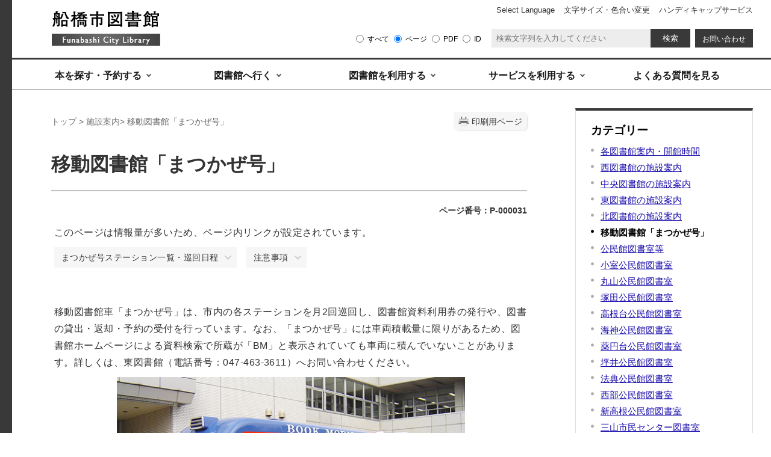

--- FILE ---
content_type: text/html
request_url: https://www.lib.city.funabashi.lg.jp/viewer/info.html?id=31
body_size: 10445
content:
<!DOCTYPE html>
<html lang="ja">
<head prefix="og: http://ogp.me/ns# fb: http://ogp.me/ns/fb# article: http://ogp.me/ns/article#">
	<!-- Global site tag (gtag.js) - Google Analytics -->
<script async src="https://www.googletagmanager.com/gtag/js?id=G-6GKK6634HC"></script>
<script>
  window.dataLayer = window.dataLayer || [];
  function gtag(){dataLayer.push(arguments);}
  gtag('js', new Date());

  gtag('config', 'G-6GKK6634HC');
</script><meta charset='UTF-8'>
<meta http-equiv='X-UA-Compatible' content='IE=edge'>
<meta name="format-detection" content="telephone=no">
<meta name='viewport' content='width=device-width,initial-scale=1.0'>
<meta name='keywords' content='移動図書館 まつかぜ号'>
<link rel="canonical" href="https://www.lib.city.funabashi.lg.jp/viewer/info.html?id=31"><meta property='og:title' content='移動図書館「まつかぜ号」'>
<meta property='og:type' content='article'>
<meta property='og:url' content='https://www.lib.city.funabashi.lg.jp/viewer/info.html?id=31'>
<meta property='og:image' content='https://www.lib.city.funabashi.lg.jp/manage/contents/upload/6023a4e93e45c.jpg'>
<meta property='og:description' content='このページは情報量が多いため、ページ内リンクが設定されています。 まつかぜ号ステーション一覧・巡回日程 注意事項 移動図書館車「まつかぜ号」は、市内の各ステーションを月2回巡回し、図書館資料利用券の発行や、図書の貸出・返却・予約の受付を行っ...'>
<meta name='twitter:card' content='summary'>
<meta name='twitter:title' content='移動図書館「まつかぜ号」'>
<meta name='twitter:description' content='このページは情報量が多いため、ページ内リンクが設定されています。 まつかぜ号ステーション一覧・巡回日程 注意事項 移動図書館車「まつかぜ号」は、市内の各ステーションを月2回巡回し、図書館資料利用券の発行や、図書の貸出・返却・予約の受付を行っ...'>
<meta name='twitter:image' content='https://www.lib.city.funabashi.lg.jp/manage/contents/upload/6023a4e93e45c.jpg'>
<meta name='twitter:url' content='https://www.lib.city.funabashi.lg.jp/viewer/info.html?id=31'>
<link rel='stylesheet' type='text/css' href='../css/57_funabashi_lib/common.css?1768678735.0082'>
<link rel='stylesheet' type='text/css' href='../css/57_funabashi_lib/viewer/info.css?1768678735.0082'>
<link rel='stylesheet' type='text/css' href='../css/57_funabashi_lib/_userdesign/common-parts.css?1768678735.0083'>
<link rel='stylesheet' type='text/css' href='../css/57_funabashi_lib/_userdesign/design-parts.css?1768678735.0083'>
<link rel='stylesheet' type='text/css' href='../css/57_funabashi_lib/_userdesign/pages.css?1768678735.0083'>
<link rel='stylesheet' type='text/css' href='../css/57_funabashi_lib/_userdesign/top.css?1768678735.0083'>
<link rel='stylesheet' type='text/css' href='../common/jquery/plug-in/jquery.bxslider/jquery.bxslider.css?1768678735.0083'>
<link rel='stylesheet' type='text/css' href='../common/jquery/plug-in/autocomplete/jquery-autocomplete.css?1768678735.0083'>
<style> .print-off {display:none !important;} </style><link rel="apple-touch-icon" href="/apple-touch-icon.png" sizes="180x180">
<link rel="icon" type="image/png" href="/android-touch-icon.png" sizes="192x192">
<link rel="icon" type="image/vnd.microsoft.icon" href="/favicon.ico">
<title>移動図書館「まつかぜ号」 | 船橋市図書館 公式ホームページ</title>
</head>
<body class="BodyStyle subtop subtop0">
            <div id="fb-root"></div>
            <script>(function (d, s, id) {
                    var js, fjs = d.getElementsByTagName(s)[0];
                    if (d.getElementById(id)) return;
                    js = d.createElement(s);
                    js.id = id;
                    js.src = "//connect.facebook.net/ja_JP/sdk.js#xfbml=1&version=v2.0";
                    fjs.parentNode.insertBefore(js, fjs);
                }(document, 'script', 'facebook-jssdk'));</script>
                    <script>!function(d,s,id){
                var js,fjs=d.getElementsByTagName(s)[0],p=/^http:/.test(d.location)?'http':'https';
                if(!d.getElementById(id)){
                    js=d.createElement(s);
                    js.id=id;js.src=p+'://platform.twitter.com/widgets.js';
                    fjs.parentNode.insertBefore(js,fjs);
                }
            }(document, 'script', 'twitter-wjs');</script>
        			<div id="block-skip"><a id="jump-title" href="#page-title">このページの本文へ移動</a></div> 		<!--		<div class="navigation-skip">-->		<!--		</div>--><a id='top'></a>
<!-- みなさいと 8.0 2020/11/20 -->
<div class='container-fluid viewer viewer-info genre1-id-9 '>
<div class='container-wrapper'>
<div class='container-box'>
<div class='row section-header'>
<div  class="col-md-12 wrapper-header ">
<div class='row '>
<div  class="col-md-6  ">
		<div class="header">
						<div class="color-changer">
				<span class="label">色合い</span>
				<a href="#" class="normal"><img src="../images/color-normal.png" alt="標準"></a>
				<a href="#" class="type1"><img src="../images/color-blue.png" alt="青"></a>
				<a href="#" class="type2"><img src="../images/color-yellow.png" alt="黄"></a>
				<a href="#" class="type3"><img src="../images/color-black.png" alt="黒"></a>
			</div>
			<div class="font-changer">
				<span class="label">文字サイズ</span>
				<a href="#" class="normal"><img src="../images/char-normal.png" alt="標準"></a>
				<a href="#" class="large"><img src="../images/char-up.png" alt="拡大"></a>
				<a href="#" class="small"><img src="../images/char-down.png" alt="縮小"></a>
			</div>
							<div class="header-image" style="">
					<h1 style="margin: 0px; padding: 0px">
						<a href="/index.html">
															<img src="../manage/top/upload/00000_20210118_0001.png" alt="船橋市図書館" title="船橋市図書館">
														</a>
					</h1>
				</div>
								<div class="header-link">
											<a class="link-box link-box1" href="../viewer/info.html?idSubTop=0&amp;id=85" target="_self">
															<span class="font-1">お問い合わせ</span>
														</a>
										</div>
							<div class="rss">
				<a href=""><span>RSS</span></a>
			</div>
		</div>
		</div>
<div  class="col-md-6  ">
		<div class="part category-search-box">
			<form action="../viewer/search/info.html" method="POST" name="search-1" target="_self">
				<div class="frame-title-left">
					<div class="frame-title-right">
						<div class="frame-title">しぼりこみ検索</div>
					</div>
				</div>
				<div class="frame-top-left">
					<div class="frame-top-right">
						<div class="frame-top"></div>
					</div>
				</div>
				<div class="frame-middle-left">
					<div class="frame-middle-right">
						<div class="keyword">
															<div class="keyword-box">
																		<label class="label" for="search_keyword1">サイト内検索</label>
									<input class="search-text " type="text" id="search_keyword1" name="T_Keyword" value="" placeholder="検索文字列を入力してください" autocomplete="on">
																		<span class="search-button"><input type="submit" name="B_Search" value="検索"></span>
									<div class="has-error"></div>
																	</div>
							
							
							
							
															<fieldset class="file-radio-box">
									<legend class="search-label">検索条件 :</legend>

																			<span class="search-item">
											<input id="search-file-all-1" class="file-radio-button" type="radio" name="T_File" value="all" >
											<label for="search-file-all-1" class="file-radio-label">
												すべて											</label>
										</span>
																			<span class="search-item">
											<input id="search-file-page-1" class="file-radio-button" type="radio" name="T_File" value="page" checked>
											<label for="search-file-page-1" class="file-radio-label">
												ページ											</label>
										</span>
																			<span class="search-item">
											<input id="search-file-pdf-1" class="file-radio-button" type="radio" name="T_File" value="pdf" >
											<label for="search-file-pdf-1" class="file-radio-label">
												PDF											</label>
										</span>
																			<span class="search-item">
											<input id="search-file-pageId-1" class="file-radio-button" type="radio" name="T_File" value="pageId" >
											<label for="search-file-pageId-1" class="file-radio-label">
												ID											</label>
										</span>
																	</fieldset>
								<script>
									window.addEventListener('load', function() {
										$(function() {
											$('.file-radio-box input').on('change', function() {
												var val = $(this).val();
												if (val === 'pageId'
													) {
													$(this).closest('form').find('.category-checkbox').prop('disabled', true);
												} else {
													$(this).closest('form').find('.category-checkbox').prop('disabled', false);
												}
											});
											$('.file-radio-box input:checked').trigger('change')
										});
									});
								</script>
														<div class="clear"></div>
						</div>
					</div>
				</div>
				<div class="frame-bottom-left">
					<div class="frame-bottom-right">
						<div class="frame-bottom"></div>
					</div>
				</div>
									<input type="hidden" name="T_Prev_Page" value="1">
					<input type="hidden" name="T_Page" value="1">
					<input type="hidden" name="T_Order" value="update">
								<input type="hidden" name="T_IdSubTop" value="0">
				<input type="hidden" name="T_Index" value="1">
				<input type="hidden" name="T_IsSearchAllTop" value="0">
			</form>
			<script>
				window.addEventListener('load', function() {
					$(function() {
						var $field = $("form[name=search-1]");

						// 検索条件がページIDの場合、非同期で検索してリダイレクトする
						$field.on("submit", function() {
							$submit = $(this).find('input[type=submit]');
							var fileType = $field.find("input[name=T_File]:checked").val();
							
							if (fileType !== 'pageId') {
								return true;
							}

							var $pageId = $field.find("input[id=search_keyword1]");
							var $idSubTop = $field.find("input[name=T_IdSubTop]");

							if ($pageId.val().length === 0) { // 入力無エラーは別に表示されるため、スキップ
								$submit.prop('disabled', false);
								return true;
							}

							$.ajax({
								type: "POST",
								url: selfPos + "/viewer/_ajax/search_pageid.php",
								data: {
									PageId: $pageId.val(),
									SubTopId: $idSubTop.val(),
									SelfPos: selfPos
								},
								dataType: "json",
								scriptCharset: "utf-8"
							}).done(function(data) {
								location.href = data['url'];

							}).fail(function(XMLHttpRequest, textStatus, errorThrown) {
								$submit.prop('disabled', false);
								window.alert("該当のページIDが見つかりませんでした。");
							});

							return false;
						});
					});
				});
			</script>
		</div>
</div>
<div  class="col-md-12  ">
			<!--a id="menu-index2"></a-->
			<div class="part menu-index menu-index2">
								<div class="frame-middle-left">
					<div class="frame-middle-right">
						<div class="menu-index-box">
															<!--a id="menu-index2-0"></a-->
								<div class="menu-unit-style menu-unit-style-0">
									<div class="menu-unit-top-left">
										<div class="menu-unit-top-right">
											<div class="menu-unit-top"></div>
										</div>
									</div>
									<div class="menu-unit-middle-left">
										<div class="menu-unit-middle-right">
											<div class="menu-unit-middle">
												<div class="menu-level1">
													<div class="menu-title">
														<a href='../viewer/info.html?idSubTop=0&amp;id=68' target='_self'>															<span class="font-1">Select Language</span>
																														</a>
																												</div>
												</div>
																							</div>
										</div>
									</div>
									<div class="menu-unit-bottom-left">
										<div class="menu-unit-bottom-right">
											<div class="menu-unit-bottom"></div>
										</div>
									</div>
								</div>
																<!--a id="menu-index2-1"></a-->
								<div class="menu-unit-style menu-unit-style-1">
									<div class="menu-unit-top-left">
										<div class="menu-unit-top-right">
											<div class="menu-unit-top"></div>
										</div>
									</div>
									<div class="menu-unit-middle-left">
										<div class="menu-unit-middle-right">
											<div class="menu-unit-middle">
												<div class="menu-level1">
													<div class="menu-title">
														<a href='../viewer/info.html?idSubTop=0&amp;id=69' target='_self'>															<span class="font-1">文字サイズ・色合い変更</span>
																														</a>
																												</div>
												</div>
																							</div>
										</div>
									</div>
									<div class="menu-unit-bottom-left">
										<div class="menu-unit-bottom-right">
											<div class="menu-unit-bottom"></div>
										</div>
									</div>
								</div>
																<!--a id="menu-index2-2"></a-->
								<div class="menu-unit-style menu-unit-style-2">
									<div class="menu-unit-top-left">
										<div class="menu-unit-top-right">
											<div class="menu-unit-top"></div>
										</div>
									</div>
									<div class="menu-unit-middle-left">
										<div class="menu-unit-middle-right">
											<div class="menu-unit-middle">
												<div class="menu-level1">
													<div class="menu-title">
														<a href='../viewer/info.html?idSubTop=0&amp;id=57' target='_self'>															<span class="font-1">ハンディキャップサービス</span>
																														</a>
																												</div>
												</div>
																							</div>
										</div>
									</div>
									<div class="menu-unit-bottom-left">
										<div class="menu-unit-bottom-right">
											<div class="menu-unit-bottom"></div>
										</div>
									</div>
								</div>
															<div style="clear: both"></div>
						</div>
					</div>
				</div>
				<div class="frame-bottom-left">
					<div class="frame-bottom-right">
						<div class="frame-bottom"></div>
					</div>
				</div>
			</div>
			</div>
</div>
</div>
<div  class="col-md-12 wrapper-globalnavi ">
<div class='row '>
<div  class="col-md-12  ">
			<!--a id="menu-index1"></a-->
			<div class="part menu-index menu-index1">
								<div class="frame-middle-left">
					<div class="frame-middle-right">
						<div class="menu-index-box">
															<!--a id="menu-index1-0"></a-->
								<div class="menu-unit-style menu-unit-style-0">
									<div class="menu-unit-top-left">
										<div class="menu-unit-top-right">
											<div class="menu-unit-top"></div>
										</div>
									</div>
									<div class="menu-unit-middle-left">
										<div class="menu-unit-middle-right">
											<div class="menu-unit-middle">
												<div class="menu-level1">
													<div class="menu-title">
														<a href='../javascript:void(0);' target='_self'>															<span class="font-1">本を探す・予約する</span>
																														</a>
																												</div>
												</div>
																									<div class="menu-level2">
														<div class="top"></div>
														<ul class="middle">
															<li class='li-0 li-S li-odd'>
<a href='https://opac.lib.city.funabashi.lg.jp/opw/OPW/OPWSRCH1.CSP?DB=LIB&amp;MODE=1' target='_self'><span class='font-1'>簡易検索</span></a></li>
<li class='li-1 li-M li-even'>
<a href='https://opac.lib.city.funabashi.lg.jp/opw/OPW/OPWSRCH2.CSP?DB=LIB&amp;MODE=1' target='_self'><span class='font-1'>詳細検索</span></a></li>
<li class='li-2 li-M li-odd'>
<a href='https://opac.lib.city.funabashi.lg.jp/opw/OPW/OPWSRCHMRDF.CSP?DB=LIB&amp;MODE=1' target='_self'><span class='font-1'>分類検索</span></a></li>
<li class='li-3 li-M li-even'>
<a href='https://opac.lib.city.funabashi.lg.jp/opw/OPW/OPWBESTORDER.CSP?DB=LIB&amp;MODE=1' target='_self'><span class='font-1'>ベストオーダー</span></a></li>
<li class='li-4 li-M li-odd'>
<a href='https://opac.lib.city.funabashi.lg.jp/opw/OPW/OPWBESTREAD.CSP?DB=LIB&amp;MODE=1' target='_self'><span class='font-1'>ベストリーダー</span></a></li>
<li class='li-5 li-M li-even'>
<a href='https://opac.lib.city.funabashi.lg.jp/opw/OPW/OPWJRNLIST.CSP?DB=LIB&amp;MODE=1' target='_self'><span class='font-1'>雑誌タイトル一覧</span></a></li>
<li class='li-6 li-M li-odd'>
<a href='../viewer/info.html?id=598' target='_self'><span class='font-1'>雑誌保存期間一覧</span></a></li>
<li class='li-7 li-M li-even'>
<a href='https://www.lib.city.funabashi.lg.jp/manage/contents/upload/68f8a2cd56e52.pdf' target='_blank'><span class='font-1'>新聞一覧</span></a></li>
<li class='li-8 li-M li-odd'>
<a href='https://opac.lib.city.funabashi.lg.jp/opw/OPW/OPWBOOKLIST.CSP?DB=LIB&amp;MODE=1' target='_self'><span class='font-1'>視聴覚資料一覧</span></a></li>
<li class='li-9 li-M li-even'>
<a href='https://opac.lib.city.funabashi.lg.jp/opw/OPW/OPWCATEGLIST2.CSP?DB=LIB&amp;MODE=1' target='_self'><span class='font-1'>おすすめブックリスト</span></a></li>
<li class='li-10 li-E li-odd'>
<a href='https://opac.lib.city.funabashi.lg.jp/opw/OPW/OPWNEWBOOK.CSP?DB=LIB&amp;MODE=1' target='_blank'><span class='font-1'>新着案内</span></a></li>
														</ul>
														<div class="bottom"></div>
													</div>
																								</div>
										</div>
									</div>
									<div class="menu-unit-bottom-left">
										<div class="menu-unit-bottom-right">
											<div class="menu-unit-bottom"></div>
										</div>
									</div>
								</div>
																<!--a id="menu-index1-1"></a-->
								<div class="menu-unit-style menu-unit-style-1">
									<div class="menu-unit-top-left">
										<div class="menu-unit-top-right">
											<div class="menu-unit-top"></div>
										</div>
									</div>
									<div class="menu-unit-middle-left">
										<div class="menu-unit-middle-right">
											<div class="menu-unit-middle">
												<div class="menu-level1">
													<div class="menu-title">
														<a href='../javascript:void(0);' target='_self'>															<span class="font-1">図書館へ行く</span>
																														</a>
																												</div>
												</div>
																									<div class="menu-level2">
														<div class="top"></div>
														<ul class="middle">
															<li class='li-0 li-S li-odd'>
<a href='../viewer/info.html?idSubTop=0&amp;id=27' target='_self'><span class='font-1'>西図書館</span></a></li>
<li class='li-1 li-M li-even'>
<a href='../viewer/info.html?idSubTop=0&amp;id=28' target='_self'><span class='font-1'>中央図書館</span></a></li>
<li class='li-2 li-M li-odd'>
<a href='../viewer/info.html?idSubTop=0&amp;id=29' target='_self'><span class='font-1'>東図書館</span></a></li>
<li class='li-3 li-M li-even'>
<a href='../viewer/info.html?idSubTop=0&amp;id=30' target='_self'><span class='font-1'>北図書館</span></a></li>
<li class='li-4 li-M li-odd'>
<a href='../viewer/info.html?idSubTop=0&amp;id=31' target='_self'><span class='font-1'>移動図書館</span></a></li>
<li class='li-5 li-E li-even'>
<a href='../viewer/info.html?idSubTop=0&amp;id=32' target='_self'><span class='font-1'>公民館図書室等</span></a></li>
														</ul>
														<div class="bottom"></div>
													</div>
																								</div>
										</div>
									</div>
									<div class="menu-unit-bottom-left">
										<div class="menu-unit-bottom-right">
											<div class="menu-unit-bottom"></div>
										</div>
									</div>
								</div>
																<!--a id="menu-index1-2"></a-->
								<div class="menu-unit-style menu-unit-style-2">
									<div class="menu-unit-top-left">
										<div class="menu-unit-top-right">
											<div class="menu-unit-top"></div>
										</div>
									</div>
									<div class="menu-unit-middle-left">
										<div class="menu-unit-middle-right">
											<div class="menu-unit-middle">
												<div class="menu-level1">
													<div class="menu-title">
														<a href='../javascript:void(0);' target='_self'>															<span class="font-1">図書館を利用する</span>
																														</a>
																												</div>
												</div>
																									<div class="menu-level2">
														<div class="top"></div>
														<ul class="middle">
															<li class='li-0 li-S li-odd'>
<a href='../viewer/info.html?idSubTop=0&amp;id=51' target='_self'><span class='font-1'>図書館資料利用券を作る</span></a></li>
<li class='li-1 li-M li-even'>
<a href='../viewer/info.html?idSubTop=0&amp;id=52' target='_self'><span class='font-1'>資料を借りる</span></a></li>
<li class='li-2 li-M li-odd'>
<a href='../viewer/info.html?idSubTop=0&amp;id=53' target='_self'><span class='font-1'>資料を返す</span></a></li>
<li class='li-3 li-M li-even'>
<a href='../viewer/info.html?idSubTop=0&amp;id=54' target='_self'><span class='font-1'>予約やリクエストをする</span></a></li>
<li class='li-4 li-M li-odd'>
<a href='../viewer/info.html?idSubTop=0&amp;id=59' target='_self'><span class='font-1'>相談・レファレンス</span></a></li>
<li class='li-5 li-E li-even'>
<a href='../viewer/info.html?id=214' target='_self'><span class='font-1'>利用上のマナー</span></a></li>
														</ul>
														<div class="bottom"></div>
													</div>
																								</div>
										</div>
									</div>
									<div class="menu-unit-bottom-left">
										<div class="menu-unit-bottom-right">
											<div class="menu-unit-bottom"></div>
										</div>
									</div>
								</div>
																<!--a id="menu-index1-3"></a-->
								<div class="menu-unit-style menu-unit-style-3">
									<div class="menu-unit-top-left">
										<div class="menu-unit-top-right">
											<div class="menu-unit-top"></div>
										</div>
									</div>
									<div class="menu-unit-middle-left">
										<div class="menu-unit-middle-right">
											<div class="menu-unit-middle">
												<div class="menu-level1">
													<div class="menu-title">
														<a href='../javascript:void(0);' target='_self'>															<span class="font-1">サービスを利用する</span>
																														</a>
																												</div>
												</div>
																									<div class="menu-level2">
														<div class="top"></div>
														<ul class="middle">
															<li class='li-0 li-S li-odd'>
<a href='../viewer/info.html?idSubTop=0&amp;id=57' target='_self'><span class='font-1'>ハンディキャップサービス</span></a></li>
<li class='li-1 li-M li-even'>
<a href='../viewer/info.html?idSubTop=0&amp;id=65' target='_self'><span class='font-1'>コピーサービス</span></a></li>
<li class='li-2 li-M li-odd'>
<a href='../viewer/info.html?idSubTop=0&amp;id=56' target='_self'><span class='font-1'>オンラインデータベース</span></a></li>
<li class='li-3 li-M li-even'>
<a href='../viewer/info.html?idSubTop=0&amp;id=61' target='_self'><span class='font-1'>国立国会図書館デジタルコレクション</span></a></li>
<li class='li-4 li-M li-odd'>
<a href='../viewer/info.html?idSubTop=0&amp;id=63' target='_self'><span class='font-1'>大学図書館の利用について</span></a></li>
<li class='li-5 li-M li-even'>
<a href='../viewer/info.html?idSubTop=0&amp;id=60' target='_self'><span class='font-1'>公衆無線LANを利用する</span></a></li>
<li class='li-6 li-M li-odd'>
<a href='../viewer/info.html?idSubTop=0&amp;id=64' target='_self'><span class='font-1'>船橋市図書館電子書籍サービス</span></a></li>
<li class='li-7 li-M li-even'>
<a href='../viewer/info.html?idSubTop=0&amp;id=118' target='_self'><span class='font-1'>自動音声サービス</span></a></li>
<li class='li-8 li-M li-odd'>
<a href='../viewer/info.html?idSubTop=0&amp;id=55' target='_self'><span class='font-1'>セカンドブック事業</span></a></li>
<li class='li-9 li-E li-even'>
<a href='../viewer/info.html?idSubTop=0&amp;id=58' target='_self'><span class='font-1'>資料のリサイクル</span></a></li>
														</ul>
														<div class="bottom"></div>
													</div>
																								</div>
										</div>
									</div>
									<div class="menu-unit-bottom-left">
										<div class="menu-unit-bottom-right">
											<div class="menu-unit-bottom"></div>
										</div>
									</div>
								</div>
																<!--a id="menu-index1-4"></a-->
								<div class="menu-unit-style menu-unit-style-4">
									<div class="menu-unit-top-left">
										<div class="menu-unit-top-right">
											<div class="menu-unit-top"></div>
										</div>
									</div>
									<div class="menu-unit-middle-left">
										<div class="menu-unit-middle-right">
											<div class="menu-unit-middle">
												<div class="menu-level1">
													<div class="menu-title">
														<a href='../viewer/info.html?idSubTop=0&amp;id=50' target='_self'>															<span class="font-1">よくある質問を見る</span>
																														</a>
																												</div>
												</div>
																							</div>
										</div>
									</div>
									<div class="menu-unit-bottom-left">
										<div class="menu-unit-bottom-right">
											<div class="menu-unit-bottom"></div>
										</div>
									</div>
								</div>
															<div style="clear: both"></div>
						</div>
					</div>
				</div>
				<div class="frame-bottom-left">
					<div class="frame-bottom-right">
						<div class="frame-bottom"></div>
					</div>
				</div>
			</div>
			</div>
</div>
</div>
</div>
<div class='row section-contents'>
<div  class="col-md-12 wrapper-contents ">
<div class='row '>
<div  class="col-md-8 wrapper-infobox ">
<div class='row '>
<div  class="col-md-12  ">
		<div class="part contents">
			<div class="contents-frame-top-left">
				<div class="contents-frame-top-right">
					<div class="contents-frame-top"></div>
				</div>
			</div>
			<div class="contents-frame-middle-left">
				<div class="contents-frame-middle-right">
					<div class="contents-frame-middle">
						<div class="contents-box">									<div class="print-page" data-print-mode="0">
										<a href="#">印刷用ページ</a>
									</div>
																		<div class="bread-rubbish"><a href='../index.html'>トップ</a>

&gt;&nbsp;<a href="../viewer/genre1.html?id=9">施設案内</a>&gt;&nbsp;移動図書館「まつかぜ号」
</div>									<div class="page-title-left">
									<div class="page-title-right">
										<div class="page-title" id="page-title">
											<h1>移動図書館「まつかぜ号」</h1>
										</div>
									</div>
									</div>								<span class="page-number">
									<label class="number">ページ番号：P-000031</label>
								</span>
																	<div class="sns">
										<ul>
																								<li class="facebook">
														<div class="fb-like" data-layout="button_count" data-action="like" data-show-faces="false" data-share="false"></div>
													</li>
																									<li class="twitter"><a href="https://twitter.com/share" class="twitter-share-button" data-lang="ja">ツイート</a></li>
																						</ul>
									</div>
																	<div class="info-box">
																		<div class="info-sentence" ><p>このページは情報量が多いため、ページ内リンクが設定されています。</p>

<ul class="heading-list heading-list-2"><li><a href="#ff90-bee4-fd55-c6c7-0c6cdb7fd69385bf">まつかぜ号ステーション一覧・巡回日程</a></li>
	<li><a href="#ab6c-9728-bbeb-d4f6-087eb9df274ff217">注意事項</a></li>
</ul><p>移動図書館車「まつかぜ号」は、市内の各ステーションを月2回巡回し、図書館資料利用券の発行や、図書の貸出・返却・予約の受付を行っています。なお、「まつかぜ号」には車両積載量に限りがあるため、図書館ホームページによる資料検索で所蔵が「BM」と表示されていても車両に積んでいないことがあります。詳しくは、東図書館（電話番号：047-463-3611）へお問い合わせください。  </p>

<div style="text-align: center;"><img alt="移動図書館" class="framed-image" src="../manage/contents/upload/6023a4e93e45c.jpg" style="width: 598px; height: 370px; float: none;" title="移動図書館"></div>

<h2 id="ff90-bee4-fd55-c6c7-0c6cdb7fd69385bf"><a id="nittei" name="nittei"></a>まつかぜ号ステーション一覧・巡回日程</h2>

<p><a href="../viewer/info.html?idSubTop=0&amp;id=1027" target="_self">※塚田公民館図書室の休室に伴い、令和7年8月から令和8年3月（予定）まで移動図書館まつかぜ号が「前貝塚しらさぎ公園」を巡回します（詳しくはこちらのお知らせをご確認ください）。</a></p>

<p> </p>

<p><a href="../manage/contents/upload/6896ac2f5b23b.pdf" target="_blank"><img alt="pdf" src="/images/icons/adobe-pdf03.png">令和7年10月から12月の巡回日程はこちらをクリックしてください。(pdf 175 KB)</a></p>

<p><a href="../manage/contents/upload/6912f44af0364.pdf" target="_blank"><img alt="pdf" src="/images/icons/adobe-pdf03.png">令和8年1月から3月の巡回日程はこちらをクリックしてください。(pdf 178 KB)</a></p>

<p>ステーションの場所は以下の地図からも探すことができます。</p>

<p><iframe height="500" src="https://www.google.com/maps/d/embed?mid=110H5OVmj1_YKtHa4JsHzqPQcJPGnA1Y&amp;ehbc=2E312F&amp;noprof=1" width="770"></iframe></p>

<p> </p>

<h2 id="ab6c-9728-bbeb-d4f6-087eb9df274ff217">移動図書館を利用するにあたって</h2>

<ul><li>移動図書館では、視聴覚資料（DVD・ビデオ・CD）を借りることができません。</li>
	<li>移動図書館は巡回期間の管理と資料の保管の観点から、相互貸借を行いません。<br>
	相互貸借を希望される方は、4図書館（西・中央・東・北）または公民館図書室等をご利用ください。</li>
	<li>寄贈の受付に関して移動図書館では、巡回先での資料を受け取るスペースがないことと、<br>
	資料の確認、受領手続きの対応ができないためお断りしています。<br>
	詳細は各図書館・公民館図書室等にお問い合わせください。</li>
	<li>悪天候（警報発令）や車両検査などの場合は運休となります。<br>
	その他都合により運休する場合があります。</li>
</ul><p> <br>
運休する際はトップページのお知らせに掲載します。<br>
 </p>
<div style="clear:both"></div>										<input type="hidden" id="MapInformations" value="{}">
									</div>
									<br>
													<div class='info-link'>
					<div class='info-link-title'>関連リンク</div>
                    <ul>
                                                    <li>
                                <a href='../../viewer/info.html?idSubTop=0&id=49' target='_self'>
                                                                        <span class='link-message'>各図書館案内・開館時間</span>
                                </a>
                            </li>
                                                        <li>
                                <a href='../../viewer/info.html?idSubTop=0&id=32' target='_self'>
                                                                        <span class='link-message'>公民館図書室等</span>
                                </a>
                            </li>
                                                        <li>
                                <a href='http://get.adobe.com/jp/reader/' target='_blank'>
                                                                            <img class='banner-pdf' src='../images/spacer.gif' alt='アドビリーダーサイトへ' title='アドビリーダーサイトへ'>
                                                                            <span class='link-message'>PDFファイルをご覧いただくためには、Adobe Reader が必要です。（新しいウィンドウが開きます）</span>
                                </a>
                            </li>
                                                </ul>
				</div>
													<div class="bookmark-top-info"><a href="#top">このページの先頭へ</a></div>
											<div class="info-date">
						<span class="info-published-date">掲載日 令和7年2月21日</span>
							<span class="info-updated-date">更新日 令和7年11月17日</span>
							<!--div class="info-published-date">掲載日 令和7年11月17日</div-->
		</div>
													<div class="info-inquiry-clear"></div>
																			</div>
														</div>
					</div>
				</div>
			</div>
			<div class="contents-frame-bottom-left">
				<div class="contents-frame-bottom-right">
					<div class="contents-frame-bottom"></div>
				</div>
			</div>
		</div>
		</div>
</div>
</div>
<div  class="col-md-4 wrapper-side ">
<div class='row '>
<div  class="col-md-12  ">
<div class="part category-menu">
				<div class="frame-top-left">
					<div class="frame-top-right">
						<div class="frame-top">
							<h2 class="title">カテゴリー</h2>
						</div>
					</div>
				</div>
				<div class="frame-middle-left">
					<div class="frame-middle-right">
						<div class="category-menu-box"><ul><li><a target="_self" href="../viewer/info.html?id=49&g=9">各図書館案内・開館時間</a></li><li><a target="_self" href="../viewer/info.html?id=27&g=9">西図書館の施設案内</a></li><li><a target="_self" href="../viewer/info.html?id=28&g=9">中央図書館の施設案内</a></li><li><a target="_self" href="../viewer/info.html?id=29&g=9">東図書館の施設案内</a></li><li><a target="_self" href="../viewer/info.html?id=30&g=9">北図書館の施設案内</a></li><li class="active">移動図書館「まつかぜ号」</li><li><a target="_self" href="../viewer/info.html?id=32&g=9">公民館図書室等</a></li><li><a target="_self" href="../viewer/info.html?id=33&g=9">小室公民館図書室</a></li><li><a target="_self" href="../viewer/info.html?id=34&g=9">丸山公民館図書室</a></li><li><a target="_self" href="../viewer/info.html?id=35&g=9">塚田公民館図書室</a></li><li><a target="_self" href="../viewer/info.html?id=36&g=9">高根台公民館図書室</a></li><li><a target="_self" href="../viewer/info.html?id=37&g=9">海神公民館図書室</a></li><li><a target="_self" href="../viewer/info.html?id=38&g=9">薬円台公民館図書室</a></li><li><a target="_self" href="../viewer/info.html?id=39&g=9">坪井公民館図書室</a></li><li><a target="_self" href="../viewer/info.html?id=40&g=9">法典公民館図書室</a></li><li><a target="_self" href="../viewer/info.html?id=41&g=9">西部公民館図書室</a></li><li><a target="_self" href="../viewer/info.html?id=42&g=9">新高根公民館図書室</a></li><li><a target="_self" href="../viewer/info.html?id=43&g=9">三山市民センター図書室</a></li><li><a target="_self" href="../viewer/info.html?id=44&g=9">浜町公民館図書室</a></li><li><a target="_self" href="../viewer/info.html?id=45&g=9">北部公民館図書室</a></li><li><a target="_self" href="../viewer/info.html?id=46&g=9">大穴小学校市民図書室</a></li><li><a target="_self" href="../viewer/info.html?id=244&g=9">松が丘公民館図書室</a></li><li><a target="_self" href="../viewer/info.html?id=242&g=9">飯山満公民館図書コーナー</a></li><li><a target="_self" href="../viewer/info.html?id=243&g=9">八木が谷公民館図書コーナー</a></li><li><a target="_self" href="../viewer/info.html?id=47&g=9">東部公民館図書コーナー</a></li><li><a target="_self" href="../viewer/info.html?id=48&g=9">夏見公民館図書貸出返却窓口</a></li></ul></div>
					</div>
				</div>
				<div class="frame-bottom-left">
					<div class="frame-bottom-right">
						<div class="frame-bottom"></div>
					</div>
				</div>
			</div></div>
<div  class="col-md-12  ">
			<!--a id="menu-index3"></a-->
			<div class="part menu-index menu-index3">
								<div class="frame-middle-left">
					<div class="frame-middle-right">
						<div class="menu-index-box">
															<!--a id="menu-index3-0"></a-->
								<div class="menu-unit-style menu-unit-style-0">
									<div class="menu-unit-top-left">
										<div class="menu-unit-top-right">
											<div class="menu-unit-top"></div>
										</div>
									</div>
									<div class="menu-unit-middle-left">
										<div class="menu-unit-middle-right">
											<div class="menu-unit-middle">
												<div class="menu-level1">
													<div class="menu-title">
																													<span class="font-1">図書館の取り組み</span>
																												</div>
												</div>
																									<div class="menu-level2">
														<div class="top"></div>
														<ul class="middle">
															<li class='li-0 li-S li-odd'>
<a href='../viewer/info.html?idSubTop=0&amp;id=22' target='_self'><span class='font-1'>運営方針・各種計画</span></a></li>
<li class='li-1 li-M li-even'>
<a href='../viewer/info.html?idSubTop=0&amp;id=23' target='_self'><span class='font-1'>船橋市図書館条例等</span></a></li>
<li class='li-2 li-M li-odd'>
<a href='../viewer/info.html?idSubTop=0&amp;id=163' target='_self'><span class='font-1'>指定管理者制度について</span></a></li>
<li class='li-3 li-M li-even'>
<a href='../viewer/info.html?idSubTop=0&amp;id=55' target='_self'><span class='font-1'>セカンドブック事業</span></a></li>
<li class='li-4 li-E li-odd'>
<a href='../viewer/info.html?id=386' target='_self'><span class='font-1'>ソーシャルメディア一覧</span></a></li>
														</ul>
														<div class="bottom"></div>
													</div>
																								</div>
										</div>
									</div>
									<div class="menu-unit-bottom-left">
										<div class="menu-unit-bottom-right">
											<div class="menu-unit-bottom"></div>
										</div>
									</div>
								</div>
																<!--a id="menu-index3-1"></a-->
								<div class="menu-unit-style menu-unit-style-1">
									<div class="menu-unit-top-left">
										<div class="menu-unit-top-right">
											<div class="menu-unit-top"></div>
										</div>
									</div>
									<div class="menu-unit-middle-left">
										<div class="menu-unit-middle-right">
											<div class="menu-unit-middle">
												<div class="menu-level1">
													<div class="menu-title">
																													<span class="font-1">附属機関等</span>
																												</div>
												</div>
																									<div class="menu-level2">
														<div class="top"></div>
														<ul class="middle">
															<li class='li-0 li-S li-odd'>
<a href='https://www.city.funabashi.lg.jp/shisei/jouhoukoukai/004/02/0045/p010372.html' target='_self'><span class='font-1'>船橋市図書館協議会</span></a></li>
<li class='li-1 li-E li-even'>
<a href='https://www.city.funabashi.lg.jp/shisei/jouhoukoukai/004/02/145/p055037.html' target='_self'><span class='font-1'>船橋市図書館指定管理者評価委員会</span></a></li>
														</ul>
														<div class="bottom"></div>
													</div>
																								</div>
										</div>
									</div>
									<div class="menu-unit-bottom-left">
										<div class="menu-unit-bottom-right">
											<div class="menu-unit-bottom"></div>
										</div>
									</div>
								</div>
																<!--a id="menu-index3-2"></a-->
								<div class="menu-unit-style menu-unit-style-2">
									<div class="menu-unit-top-left">
										<div class="menu-unit-top-right">
											<div class="menu-unit-top"></div>
										</div>
									</div>
									<div class="menu-unit-middle-left">
										<div class="menu-unit-middle-right">
											<div class="menu-unit-middle">
												<div class="menu-level1">
													<div class="menu-title">
																													<span class="font-1">刊行物</span>
																												</div>
												</div>
																									<div class="menu-level2">
														<div class="top"></div>
														<ul class="middle">
															<li class='li-0 li-S li-odd'>
<a href='../viewer/info.html?idSubTop=0&amp;id=25' target='_self'><span class='font-1'>図書館要覧</span></a></li>
<li class='li-1 li-E li-even'>
<a href='../viewer/info.html?id=491' target='_self'><span class='font-1'>図書館報</span></a></li>
														</ul>
														<div class="bottom"></div>
													</div>
																								</div>
										</div>
									</div>
									<div class="menu-unit-bottom-left">
										<div class="menu-unit-bottom-right">
											<div class="menu-unit-bottom"></div>
										</div>
									</div>
								</div>
															<div style="clear: both"></div>
						</div>
					</div>
				</div>
				<div class="frame-bottom-left">
					<div class="frame-bottom-right">
						<div class="frame-bottom"></div>
					</div>
				</div>
			</div>
			</div>
<div  class="col-md-12  ">
</div>
<div  class="col-md-12  ">
		<div class="part recommend recommend-recently-access">
			<div class="frame-header-left">
				<div class="frame-header-right">
					<div class="frame-header">
						<h2 class="title">最近チェックしたページ</h2>
					</div>
				</div>
			</div>
			<div class="frame-top-left">
				<div class="frame-top-right">
					<div class="frame-top"></div>
				</div>
			</div>
			<div class="frame-middle-left">
				<div class="frame-middle-right">
					<div class="recommend-box" data-list-class="view-history">
					</div>
				</div>
			</div>
			<div class="frame-bottom-left">
				<div class="frame-bottom-right">
					<div class="frame-bottom"></div>
				</div>
			</div>
		</div>
				<script>
			window.addEventListener('load', function() {
				var recent_views_name = 'recent_views0';
				var recent_views = JSON.parse(localStorage.getItem(recent_views_name));
				if (recent_views === null) {
					recent_views = [];
				}

				recent_views.reverse();

				var target_class = $('.recommend-recently-access').find('.recommend-box').data('list-class');
				var m = $('.recommend-recently-access').find('.recommend-box');

				if (m.children().length > 0) {
					return;
				}

				if (recent_views.length == 0 ||
					(recent_views.length == 1 && location.href == recent_views[0].url) ||
					(recent_views.length > 1 && typeof recent_views[0].title == 'undefined')
				) {

					var text = $("<p></p>", {
						text: '最近チェックしたページはありません。'
					})
					m.append(text);

				} else {
					var un_order_list = $("<ul></ul>", {
						class: target_class,
					});
					m.append(un_order_list);
					for (var i = 0; i < recent_views.length; i++) {
						// 現在と同じページは表示しない
						if (location.href == recent_views[i].url || typeof recent_views[i].title == 'undefined' || recent_views[i].id == 31) {
							continue;
						}

						var anchor = $('<a></a>', {
							href: recent_views[i].url,
							text: recent_views[i].title
						});
						var className = 'odd';
						if ((i + 1) % 2 === 0) {
							className = 'even';
						}
						var list_item = $('<li></li>', {
							class: 'unit unit' + i + ' ' + className,
						}).html(anchor);
						m.find('ul').append(list_item);
					}
				}
			});
		</script>
		<script>
			window.addEventListener('load', function() {
				var recent_views_name = 'recent_views0';
				var update_recent_views = [];
				var recent_views = JSON.parse(localStorage.getItem(recent_views_name));
				var is404 = false;

									var url = location.href;
				
				if (recent_views === null) {
					recent_views = [];
				}

				var now_view = {
					id: "31",
					title: "移動図書館「まつかぜ号」",
					url: url,
					time: new Date(),
				};

				if (now_view) {
					for (var i = 0; i < recent_views.length; i++) {
						var diffDay = (new Date() - new Date(recent_views[i].time)) / 1000 / 60 / 60 / 24; // 日付差分

						if (diffDay > 7) { // 7日より前は削除
							continue;
						}

						if (is404 && recent_views[i].url === now_view.url) { // 過去にアクセスしたページが404なら削除する
							continue;
						}

						if (recent_views[i].id !== now_view.id) {
							update_recent_views.push(recent_views[i]);
						}
					}
					if (!is404) {
						update_recent_views.push(now_view);
					}
				} else {
					update_recent_views = recent_views;
				}

				if (update_recent_views.length > 11) {
					update_recent_views.shift();
				}

				localStorage.setItem(recent_views_name, JSON.stringify(update_recent_views));
			});
		</script>
	</div>
<div  class="col-md-12  ">
<script>
	window.addEventListener('load', function() {
		$.ajax({
			type: "POST",
			url: selfPos + "viewer/_ajax/CountTrendAccess.php",
			data: {
				id: 31,
				subTopId : 0			},
			dataType: "json",
			timeout: 3000
		});
	});
</script>
		<div class="part recommend recommend-trend-access">
	<div class="frame-header-left">
		<div class="frame-header-right">
			<div class="frame-header">
				<h2 class="title">このページを見た人はこんなページも見ています</h2>
			</div>
		</div>
	</div>
	<div class="frame-top-left">
		<div class="frame-top-right">
			<div class="frame-top"></div>
		</div>
	</div>
	<div class="frame-middle-left">
		<div class="frame-middle-right">
			<div class="recommend-box">
			</div>
		</div>
	</div>
	<div class="frame-bottom-left">
		<div class="frame-bottom-right">
			<div class="frame-bottom"></div>
		</div>
	</div>
</div>
<script>
	window.addEventListener('load', function() {
		$('.recommend-trend-access').hide();
		var m = $('.recommend-trend-access').find('.recommend-box');

		$.ajax({
			type: "POST",
			url: selfPos + "viewer/_ajax/GetTrendPages.php",
			data: {
				id: 31,
				subTopId : 0			},
			dataType: "json",
			success: function (data, dataType) {
				var pageList = data.pageList;
				if (data.result && pageList.length > 0) {

					var un_order_list = $("<ul></ul>",{
						class: 'recommend-info',
					});
					m.append(un_order_list);
					for (var i=0; i < pageList.length ;i++) {
						// 現在と同じページは表示しない
						if (location.href === pageList[i].url) {
							continue;
						}

						var anchor = $('<a></a>', {
							href: pageList[i].url,
							text: pageList[i].title
						});
						var className = 'odd';
						if ((i + 1) % 2 === 0) {
							className = 'even';
						}
						var list_item = $('<li></li>', {
							class: 'unit unit' + i + ' ' + className,
						}).html(anchor);
						m.find('ul').append(list_item);
					}
					$('.recommend-trend-access').show();
				}
			},
			timeout: 3000
		});
	});
</script>
		</div>
</div>
</div>
</div>
</div>
</div>
<div class='row section-pagetop'>
<div  class="col-md-12  ">
			<!--a id="menu-banner6"></a-->
			<div class="part menu-banner menu-banner6">
				<div class="frame-top-left">
					<div class="frame-top-right">
						<div class="frame-top">
													</div>
					</div>
				</div>
				<div class="frame-middle-left">
					<div class="frame-middle-right">
						<div class="menu-banner-box">
															<a href="#top" target="_self" class="banner-idx01"><img src="../manage/top/upload/00000_20210212_0001.png" alt="このページの先頭へ" title="このページの先頭へ">
								</a>
														</div>
					</div>
				</div>
				<div class="frame-bottom-left">
					<div class="frame-bottom-right">
						<div class="frame-bottom"></div>
					</div>
				</div>
			</div>
			</div>
</div>
<div class='row section-footer'>
<div  class="col-md-12 wrapper-footer ">
<div class='row '>
<div  class="col-md-12  ">
		<div class="footer">
			<div class="footer-box">
									<ul class="footer-link">
													<li><a class="link-box link-box1" href="../viewer/info.html?idSubTop=0&amp;id=19" target="_self">
																	<span class="font-1">このサイトのご利用について</span>
																</a></li>
														<li><a class="link-box link-box2" href="../viewer/info.html?idSubTop=0&amp;id=20" target="_self">
																	<span class="font-1">著作権・リンク・免責事項</span>
																</a></li>
														<li><a class="link-box link-box3" href="../viewer/info.html?idSubTop=0&amp;id=21" target="_self">
																	<span class="font-1">個人情報の取扱い</span>
																</a></li>
														<li><a class="link-box link-box4" href="../viewer/sitemap.html" target="_self">
																	<span class="font-1">サイトマップ</span>
																</a></li>
														<li><a class="link-box link-box5" href="../viewer/info.html?idSubTop=0&amp;id=85" target="_self">
																	<span class="font-1">お問い合わせ</span>
																</a></li>
												</ul>
									<div class="footer-sentence">
					<div class="wrapper-copyright"><span class="copyright">© 2021 Funabashi City Library.</span></div>
				</div>
			</div>
		</div>
		</div>
</div>
</div>
</div>
</div>
</div>
</div>
<script src='../common/jquery.min.js?1768678735.0452'></script>
<!--[if lt IE 9]>
<script src='../common/css3-mediaqueries-js/css3-mediaqueries.js?1768678735.0452'></script>
<![endif]-->
<!--[if lte IE 9]>
<script src='../common/jquery-1.8.1.min.js?1768678735.0452'></script>
<![endif]-->
<script src='../common/bootstrap3/js/bootstrap.min.js?1768678735.0452'></script>
<script src='../common/jquery/plug-in/purl.js?1768678735.0452'></script>
<script src='../common/jquery/plug-in/jquery.cookie.js?1768678735.0452'></script>
<script src='../common/jquery/plug-in/jquery.color.utils.js?1768678735.0452'></script>
<script src='../common/jquery/plug-in/jquery.json-2.4.min.js?1768678735.0452'></script>
<script src='../common/jquery/plug-in/jquery.bxslider/jquery.bxslider.js?1768678735.0452'></script>
<script src='../common/jquery/plug-in/autocomplete/jquery-autocomplete.min.js?1768678735.0452'></script>
<script src='../common/js/common.min.js?1768678735.0452'></script>
<script src='../viewer/_js/common-lib.min.js?1768678735.0452'></script>
<script src='../viewer/_js/header.min.js?1768678735.0452'></script>
<script src='../common/common.min.js?1768678735.0452'></script>
<script src='../viewer/_js/print.js?1768678735.0452'></script>
<script src='../viewer/_js/document_counter.min.js?1768678735.0452'></script>
<script src='../viewer/_js/initialize_bxsliders.js?1768678735.0452'></script>
<script src='../css/57_funabashi_lib/js/viewport.min.js?1768678735.0453'></script>
<script src='../css/57_funabashi_lib/js/hamburgermenu-lib.min.js?1768678735.0453'></script>
<script src='../css/57_funabashi_lib/js/pagetop-bottom.min.js?1768678735.0453'></script>
<script src='../css/57_funabashi_lib/js/page-jump.min.js?1768678735.0453'></script>
<script src='../css/57_funabashi_lib/js/top.min.js?1768678735.0453'></script>
<script>
	var subtopId = 0;
	var selfPos = '../';
  var globalNaviClickMode = 0;
</script>
<script src='https://maps.google.com/maps/api/js?key=AIzaSyB2weu0Ykl7G5yFKqItzlaJZbQbXGzWZVw&1768678735.0465'></script>
<script src='../common/js/map_google.min.js?1768678735.0465'></script>
<script src='../viewer/_js/info-counter.min.js?id=31&1768678735.0465'></script>
<script>
	var search_data_kind = 0;
</script>
<script>
	window.___gcfg = {lang: 'ja'};

	(function () {
		var po = document.createElement('script');
		po.type = 'text/javascript';
		po.async = true;
		po.src = 'https://apis.google.com/js/platform.js';
		var s = document.getElementsByTagName('script')[0];
		s.parentNode.insertBefore(po, s);
	})();
</script>
<script type="text/javascript" src="/_Incapsula_Resource?SWJIYLWA=719d34d31c8e3a6e6fffd425f7e032f3&ns=1&cb=406875561" async></script></body>
</html>

--- FILE ---
content_type: text/html; charset=utf-8
request_url: https://www.google.com/maps/d/embed?mid=110H5OVmj1_YKtHa4JsHzqPQcJPGnA1Y&ehbc=2E312F&noprof=1
body_size: 17409
content:
<!DOCTYPE html><html itemscope itemtype="http://schema.org/WebSite"><head><script nonce="4gInNLwIXb4vANXPFSiGKA">window['ppConfig'] = {productName: '06194a8f37177242d55a18e38c5a91c6', deleteIsEnforced:  false , sealIsEnforced:  false , heartbeatRate:  0.5 , periodicReportingRateMillis:  60000.0 , disableAllReporting:  false };(function(){'use strict';function k(a){var b=0;return function(){return b<a.length?{done:!1,value:a[b++]}:{done:!0}}}function l(a){var b=typeof Symbol!="undefined"&&Symbol.iterator&&a[Symbol.iterator];if(b)return b.call(a);if(typeof a.length=="number")return{next:k(a)};throw Error(String(a)+" is not an iterable or ArrayLike");}var m=typeof Object.defineProperties=="function"?Object.defineProperty:function(a,b,c){if(a==Array.prototype||a==Object.prototype)return a;a[b]=c.value;return a};
function n(a){a=["object"==typeof globalThis&&globalThis,a,"object"==typeof window&&window,"object"==typeof self&&self,"object"==typeof global&&global];for(var b=0;b<a.length;++b){var c=a[b];if(c&&c.Math==Math)return c}throw Error("Cannot find global object");}var p=n(this);function q(a,b){if(b)a:{var c=p;a=a.split(".");for(var d=0;d<a.length-1;d++){var e=a[d];if(!(e in c))break a;c=c[e]}a=a[a.length-1];d=c[a];b=b(d);b!=d&&b!=null&&m(c,a,{configurable:!0,writable:!0,value:b})}}
q("Object.is",function(a){return a?a:function(b,c){return b===c?b!==0||1/b===1/c:b!==b&&c!==c}});q("Array.prototype.includes",function(a){return a?a:function(b,c){var d=this;d instanceof String&&(d=String(d));var e=d.length;c=c||0;for(c<0&&(c=Math.max(c+e,0));c<e;c++){var f=d[c];if(f===b||Object.is(f,b))return!0}return!1}});
q("String.prototype.includes",function(a){return a?a:function(b,c){if(this==null)throw new TypeError("The 'this' value for String.prototype.includes must not be null or undefined");if(b instanceof RegExp)throw new TypeError("First argument to String.prototype.includes must not be a regular expression");return this.indexOf(b,c||0)!==-1}});function r(a,b,c){a("https://csp.withgoogle.com/csp/proto/"+encodeURIComponent(b),JSON.stringify(c))}function t(){var a;if((a=window.ppConfig)==null?0:a.disableAllReporting)return function(){};var b,c,d,e;return(e=(b=window)==null?void 0:(c=b.navigator)==null?void 0:(d=c.sendBeacon)==null?void 0:d.bind(navigator))!=null?e:u}function u(a,b){var c=new XMLHttpRequest;c.open("POST",a);c.send(b)}
function v(){var a=(w=Object.prototype)==null?void 0:w.__lookupGetter__("__proto__"),b=x,c=y;return function(){var d=a.call(this),e,f,g,h;r(c,b,{type:"ACCESS_GET",origin:(f=window.location.origin)!=null?f:"unknown",report:{className:(g=d==null?void 0:(e=d.constructor)==null?void 0:e.name)!=null?g:"unknown",stackTrace:(h=Error().stack)!=null?h:"unknown"}});return d}}
function z(){var a=(A=Object.prototype)==null?void 0:A.__lookupSetter__("__proto__"),b=x,c=y;return function(d){d=a.call(this,d);var e,f,g,h;r(c,b,{type:"ACCESS_SET",origin:(f=window.location.origin)!=null?f:"unknown",report:{className:(g=d==null?void 0:(e=d.constructor)==null?void 0:e.name)!=null?g:"unknown",stackTrace:(h=Error().stack)!=null?h:"unknown"}});return d}}function B(a,b){C(a.productName,b);setInterval(function(){C(a.productName,b)},a.periodicReportingRateMillis)}
var D="constructor __defineGetter__ __defineSetter__ hasOwnProperty __lookupGetter__ __lookupSetter__ isPrototypeOf propertyIsEnumerable toString valueOf __proto__ toLocaleString x_ngfn_x".split(" "),E=D.concat,F=navigator.userAgent.match(/Firefox\/([0-9]+)\./),G=(!F||F.length<2?0:Number(F[1])<75)?["toSource"]:[],H;if(G instanceof Array)H=G;else{for(var I=l(G),J,K=[];!(J=I.next()).done;)K.push(J.value);H=K}var L=E.call(D,H),M=[];
function C(a,b){for(var c=[],d=l(Object.getOwnPropertyNames(Object.prototype)),e=d.next();!e.done;e=d.next())e=e.value,L.includes(e)||M.includes(e)||c.push(e);e=Object.prototype;d=[];for(var f=0;f<c.length;f++){var g=c[f];d[f]={name:g,descriptor:Object.getOwnPropertyDescriptor(Object.prototype,g),type:typeof e[g]}}if(d.length!==0){c=l(d);for(e=c.next();!e.done;e=c.next())M.push(e.value.name);var h;r(b,a,{type:"SEAL",origin:(h=window.location.origin)!=null?h:"unknown",report:{blockers:d}})}};var N=Math.random(),O=t(),P=window.ppConfig;P&&(P.disableAllReporting||P.deleteIsEnforced&&P.sealIsEnforced||N<P.heartbeatRate&&r(O,P.productName,{origin:window.location.origin,type:"HEARTBEAT"}));var y=t(),Q=window.ppConfig;if(Q)if(Q.deleteIsEnforced)delete Object.prototype.__proto__;else if(!Q.disableAllReporting){var x=Q.productName;try{var w,A;Object.defineProperty(Object.prototype,"__proto__",{enumerable:!1,get:v(),set:z()})}catch(a){}}
(function(){var a=t(),b=window.ppConfig;b&&(b.sealIsEnforced?Object.seal(Object.prototype):b.disableAllReporting||(document.readyState!=="loading"?B(b,a):document.addEventListener("DOMContentLoaded",function(){B(b,a)})))})();}).call(this);
</script><title itemprop="name">船橋市移動図書館ステーション - Google My Maps</title><meta name="robots" content="noindex,nofollow"/><meta http-equiv="X-UA-Compatible" content="IE=edge,chrome=1"><meta name="viewport" content="initial-scale=1.0,minimum-scale=1.0,maximum-scale=1.0,user-scalable=0,width=device-width"/><meta name="description" itemprop="description" content="船橋市移動図書館ステーション"/><meta itemprop="url" content="https://www.google.com/maps/d/viewer?mid=110H5OVmj1_YKtHa4JsHzqPQcJPGnA1Y"/><meta itemprop="image" content="https://www.google.com/maps/d/thumbnail?mid=110H5OVmj1_YKtHa4JsHzqPQcJPGnA1Y"/><meta property="og:type" content="website"/><meta property="og:title" content="船橋市移動図書館ステーション - Google My Maps"/><meta property="og:description" content="船橋市移動図書館ステーション"/><meta property="og:url" content="https://www.google.com/maps/d/viewer?mid=110H5OVmj1_YKtHa4JsHzqPQcJPGnA1Y"/><meta property="og:image" content="https://www.google.com/maps/d/thumbnail?mid=110H5OVmj1_YKtHa4JsHzqPQcJPGnA1Y"/><meta property="og:site_name" content="Google My Maps"/><meta name="twitter:card" content="summary_large_image"/><meta name="twitter:title" content="船橋市移動図書館ステーション - Google My Maps"/><meta name="twitter:description" content="船橋市移動図書館ステーション"/><meta name="twitter:image:src" content="https://www.google.com/maps/d/thumbnail?mid=110H5OVmj1_YKtHa4JsHzqPQcJPGnA1Y"/><link rel="stylesheet" id="gmeviewer-styles" href="https://www.gstatic.com/mapspro/_/ss/k=mapspro.gmeviewer.ZPef100W6CI.L.W.O/am=AAAE/d=0/rs=ABjfnFU-qGe8BTkBR_LzMLwzNczeEtSkkw" nonce="iCWThR1dx7l_dl6xucWZqA"><link rel="stylesheet" href="https://fonts.googleapis.com/css?family=Roboto:300,400,500,700" nonce="iCWThR1dx7l_dl6xucWZqA"><link rel="shortcut icon" href="//www.gstatic.com/mapspro/images/favicon-001.ico"><link rel="canonical" href="https://www.google.com/mymaps/viewer?mid=110H5OVmj1_YKtHa4JsHzqPQcJPGnA1Y&amp;hl=en_US"></head><body jscontroller="O1VPAb" jsaction="click:cOuCgd;"><div class="c4YZDc HzV7m-b7CEbf SfQLQb-dIxMhd-bN97Pc-b3rLgd"><div class="jQhVs-haAclf"><div class="jQhVs-uMX1Ee-My5Dr-purZT-uDEFge"><div class="jQhVs-uMX1Ee-My5Dr-purZT-uDEFge-bN97Pc"><div class="jQhVs-uMX1Ee-My5Dr-purZT-uDEFge-Bz112c"></div><div class="jQhVs-uMX1Ee-My5Dr-purZT-uDEFge-fmcmS-haAclf"><div class="jQhVs-uMX1Ee-My5Dr-purZT-uDEFge-fmcmS">Open full screen to view more</div></div></div></div></div><div class="i4ewOd-haAclf"><div class="i4ewOd-UzWXSb" id="map-canvas"></div></div><div class="X3SwIb-haAclf NBDE7b-oxvKad"><div class="X3SwIb-i8xkGf"></div></div><div class="Te60Vd-ZMv3u dIxMhd-bN97Pc-b3rLgd"><div class="dIxMhd-bN97Pc-Tswv1b-Bz112c"></div><div class="dIxMhd-bN97Pc-b3rLgd-fmcmS">This map was created by a user. <a href="//support.google.com/mymaps/answer/3024454?hl=en&amp;amp;ref_topic=3188329" target="_blank">Learn how to create your own.</a></div><div class="dIxMhd-bN97Pc-b3rLgd-TvD9Pc" title="Close"></div></div><script nonce="4gInNLwIXb4vANXPFSiGKA">this.gbar_=this.gbar_||{};(function(_){var window=this;
try{
_.Fd=function(a,b,c){if(!a.j)if(c instanceof Array)for(var d of c)_.Fd(a,b,d);else{d=(0,_.y)(a.C,a,b);const e=a.v+c;a.v++;b.dataset.eqid=e;a.B[e]=d;b&&b.addEventListener?b.addEventListener(c,d,!1):b&&b.attachEvent?b.attachEvent("on"+c,d):a.o.log(Error("t`"+b))}};
}catch(e){_._DumpException(e)}
try{
var Gd=document.querySelector(".gb_J .gb_B"),Hd=document.querySelector("#gb.gb_ad");Gd&&!Hd&&_.Fd(_.od,Gd,"click");
}catch(e){_._DumpException(e)}
try{
_.qh=function(a){if(a.v)return a.v;for(const b in a.i)if(a.i[b].ka()&&a.i[b].B())return a.i[b];return null};_.rh=function(a,b){a.i[b.J()]=b};var sh=new class extends _.N{constructor(){var a=_.$c;super();this.B=a;this.v=null;this.o={};this.C={};this.i={};this.j=null}A(a){this.i[a]&&(_.qh(this)&&_.qh(this).J()==a||this.i[a].P(!0))}Ua(a){this.j=a;for(const b in this.i)this.i[b].ka()&&this.i[b].Ua(a)}oc(a){return a in this.i?this.i[a]:null}};_.rd("dd",sh);
}catch(e){_._DumpException(e)}
try{
_.Ji=function(a,b){return _.H(a,36,b)};
}catch(e){_._DumpException(e)}
try{
var Ki=document.querySelector(".gb_z .gb_B"),Li=document.querySelector("#gb.gb_ad");Ki&&!Li&&_.Fd(_.od,Ki,"click");
}catch(e){_._DumpException(e)}
})(this.gbar_);
// Google Inc.
</script><script nonce="4gInNLwIXb4vANXPFSiGKA">
  function _DumpException(e) {
    if (window.console) {
      window.console.error(e.stack);
    }
  }
  var _pageData = "[[1,null,null,null,null,null,null,null,null,null,\"at\",\"\",\"\",1768678736099,\"\",\"en_US\",false,[],\"https://www.google.com/maps/d/viewer?mid\\u003d110H5OVmj1_YKtHa4JsHzqPQcJPGnA1Y\",\"https://www.google.com/maps/d/embed?mid\\u003d110H5OVmj1_YKtHa4JsHzqPQcJPGnA1Y\\u0026ehbc\\u003d2E312F\",\"https://www.google.com/maps/d/edit?mid\\u003d110H5OVmj1_YKtHa4JsHzqPQcJPGnA1Y\",\"https://www.google.com/maps/d/thumbnail?mid\\u003d110H5OVmj1_YKtHa4JsHzqPQcJPGnA1Y\",null,null,true,\"https://www.google.com/maps/d/print?mid\\u003d110H5OVmj1_YKtHa4JsHzqPQcJPGnA1Y\",\"https://www.google.com/maps/d/pdf?mid\\u003d110H5OVmj1_YKtHa4JsHzqPQcJPGnA1Y\",\"https://www.google.com/maps/d/viewer?mid\\u003d110H5OVmj1_YKtHa4JsHzqPQcJPGnA1Y\",null,false,\"/maps/d\",\"maps/sharing\",\"//www.google.com/intl/en_US/help/terms_maps.html\",true,\"https://docs.google.com/picker\",null,false,null,[[[\"//www.gstatic.com/mapspro/images/google-my-maps-logo-regular-001.png\",143,25],[\"//www.gstatic.com/mapspro/images/google-my-maps-logo-regular-2x-001.png\",286,50]],[[\"//www.gstatic.com/mapspro/images/google-my-maps-logo-small-001.png\",113,20],[\"//www.gstatic.com/mapspro/images/google-my-maps-logo-small-2x-001.png\",226,40]]],1,\"https://www.gstatic.com/mapspro/_/js/k\\u003dmapspro.gmeviewer.en_US.knJKv4m5-eY.O/am\\u003dAAAE/d\\u003d0/rs\\u003dABjfnFWJ7eYXBrZ1WlLyBY6MwF9-imcrgg/m\\u003dgmeviewer_base\",null,null,true,null,\"US\",null,null,null,null,null,null,true],[\"mf.map\",\"110H5OVmj1_YKtHa4JsHzqPQcJPGnA1Y\",\"船橋市移動図書館ステーション\",null,[139.856018828247,35.77532981955293,140.15316467175285,35.673178263357016],[139.9434345,35.768733,140.051383,35.679783],[[null,\"zpwfCfzYvyEM.kZt8RiBPK7ko\",\"移動図書館ステーション（令和４年11月現在）\",\"\",[[[\"https://mt.googleapis.com/vt/icon/name\\u003dicons/onion/1493-wht-blank_maps-4x.png\\u0026filter\\u003dffDB4436\"],null,1,1,[[null,[35.69432200000001,139.997139]],\"0\",null,\"zpwfCfzYvyEM.kZt8RiBPK7ko\",[35.69432200000001,139.997139],[0,-32],\"KZT8RIBPK7KO11AAC05F71000001\"],[[\"1　宮本小学校\"]]],[[\"https://mt.googleapis.com/vt/icon/name\\u003dicons/onion/1493-wht-blank_maps-4x.png\\u0026filter\\u003dffDB4436\"],null,1,1,[[null,[35.679783,139.993587]],\"0\",null,\"zpwfCfzYvyEM.kZt8RiBPK7ko\",[35.679783,139.993587],[0,-32],\"KZT8RIBPK7KO11AAC05F71000002\"],[[\"2　若松中央広場\"]]],[[\"https://mt.googleapis.com/vt/icon/name\\u003dicons/onion/1493-wht-blank_maps-4x.png\\u0026filter\\u003dffDB4436\"],null,1,1,[[null,[35.733868,139.987847]],\"0\",null,\"zpwfCfzYvyEM.kZt8RiBPK7ko\",[35.733868,139.987847],[0,-32],\"KZT8RIBPK7KO11AAC05F71000003\"],[[\"3　旭町本行寺\"]]],[[\"https://mt.googleapis.com/vt/icon/name\\u003dicons/onion/1493-wht-blank_maps-4x.png\\u0026filter\\u003dffDB4436\"],null,1,1,[[null,[35.697025,140.005954]],\"0\",null,\"zpwfCfzYvyEM.kZt8RiBPK7ko\",[35.697025,140.005954],[0,-32],\"KZT8RIBPK7KO11AAC05F71000004\"],[[\"4　宮本台公園\"]]],[[\"https://mt.googleapis.com/vt/icon/name\\u003dicons/onion/1493-wht-blank_maps-4x.png\\u0026filter\\u003dffDB4436\"],null,1,1,[[null,[35.7122446,139.9434345]],\"0\",null,\"zpwfCfzYvyEM.kZt8RiBPK7ko\",[35.7122446,139.9434345],[0,-32],\"KZT8RIBPK7KO11AAC05F71000005\"],[[\"5　小栗原小学校\"]]],[[\"https://mt.googleapis.com/vt/icon/name\\u003dicons/onion/1493-wht-blank_maps-4x.png\\u0026filter\\u003dffDB4436\"],null,1,1,[[null,[35.70465,140.033645]],\"0\",null,\"zpwfCfzYvyEM.kZt8RiBPK7ko\",[35.70465,140.033645],[0,-32],\"KZT8RIBPK7KO11AAC05F71000006\"],[[\"6　二宮出張所\"]]],[[\"https://mt.googleapis.com/vt/icon/name\\u003dicons/onion/1493-wht-blank_maps-4x.png\\u0026filter\\u003dffDB4436\"],null,1,1,[[null,[35.695898,140.051383]],\"0\",null,\"zpwfCfzYvyEM.kZt8RiBPK7ko\",[35.695898,140.051383],[0,-32],\"KZT8RIBPK7KO11AAC05F71000007\"],[[\"7　三山小学校\"]]],[[\"https://mt.googleapis.com/vt/icon/name\\u003dicons/onion/1493-wht-blank_maps-4x.png\\u0026filter\\u003dffDB4436\"],null,1,1,[[null,[35.699791,140.04583300000002]],\"0\",null,\"zpwfCfzYvyEM.kZt8RiBPK7ko\",[35.699791,140.04583300000002],[0,-32],\"KZT8RIBPK7KO11AAC05F72000008\"],[[\"8　三田中学校\"]]],[[\"https://mt.googleapis.com/vt/icon/name\\u003dicons/onion/1493-wht-blank_maps-4x.png\\u0026filter\\u003dffDB4436\"],null,1,1,[[null,[35.695737,140.024585]],\"0\",null,\"zpwfCfzYvyEM.kZt8RiBPK7ko\",[35.695737,140.024585],[0,-32],\"KZT8RIBPK7KO11AAC05F72000009\"],[[\"9　前原小学校\"]]],[[\"https://mt.googleapis.com/vt/icon/name\\u003dicons/onion/1493-wht-blank_maps-4x.png\\u0026filter\\u003dffDB4436\"],null,1,1,[[null,[35.709427,139.983544]],\"0\",null,\"zpwfCfzYvyEM.kZt8RiBPK7ko\",[35.709427,139.983544],[0,-32],\"KZT8RIBPK7KO11AAC05F7200000A\"],[[\"10　船橋サンハイツ\"]]],[[\"https://mt.googleapis.com/vt/icon/name\\u003dicons/onion/1493-wht-blank_maps-4x.png\\u0026filter\\u003dffDB4436\"],null,1,1,[[null,[35.7140182,140.017354]],\"0\",null,\"zpwfCfzYvyEM.kZt8RiBPK7ko\",[35.7140182,140.017354],[0,-32],\"KZT8RIBPK7KO11AAC05F7200000B\"],[[\"11　芝山南公園\"]]],[[\"https://mt.googleapis.com/vt/icon/name\\u003dicons/onion/1493-wht-blank_maps-4x.png\\u0026filter\\u003dffDB4436\"],null,1,1,[[null,[35.74356,140.030242]],\"0\",null,\"zpwfCfzYvyEM.kZt8RiBPK7ko\",[35.74356,140.030242],[0,-32],\"KZT8RIBPK7KO11AAC05F7200000C\"],[[\"12　ランドローム三咲店\"]]],[[\"https://mt.googleapis.com/vt/icon/name\\u003dicons/onion/1493-wht-blank_maps-4x.png\\u0026filter\\u003dffDB4436\"],null,1,1,[[null,[35.768733,140.031301]],\"0\",null,\"zpwfCfzYvyEM.kZt8RiBPK7ko\",[35.768733,140.031301],[0,-32],\"KZT8RIBPK7KO11AAC05F7200000D\"],[[\"13　八木が谷北公園（チューリップ公園）\"]]],[[\"https://mt.googleapis.com/vt/icon/name\\u003dicons/onion/1493-wht-blank_maps-4x.png\\u0026filter\\u003dffDB4436\"],null,1,1,[[null,[35.701566,140.039444]],\"0\",null,\"zpwfCfzYvyEM.kZt8RiBPK7ko\",[35.701566,140.039444],[0,-32],\"KZT8RIBPK7KO11AAC05F7200000F\"],[[\"15　田喜野井グリーンハイツ\"]]],[[\"https://mt.googleapis.com/vt/icon/name\\u003dicons/onion/1493-wht-blank_maps-4x.png\\u0026filter\\u003dffDB4436\"],null,1,1,[[null,[35.729552,140.016568]],\"0\",null,\"zpwfCfzYvyEM.kZt8RiBPK7ko\",[35.729552,140.016568],[0,-32],\"KZT8RIBPK7KO11AAC05F73000010\"],[[\"16　みどり台中央公園\"]]],[[\"https://mt.googleapis.com/vt/icon/name\\u003dicons/onion/1493-wht-blank_maps-4x.png\\u0026filter\\u003dffDB4436\"],null,1,1,[[null,[35.73557,140.012099]],\"0\",null,\"zpwfCfzYvyEM.kZt8RiBPK7ko\",[35.73557,140.012099],[0,-32],\"KZT8RIBPK7KO11AAC05F73000011\"],[[\"17　金杉台団地集会所\"]]],[[\"https://mt.googleapis.com/vt/icon/name\\u003dicons/onion/1493-wht-blank_maps-4x.png\\u0026filter\\u003dffDB4436\"],null,1,1,[[null,[35.74392600000001,140.009076]],\"0\",null,\"zpwfCfzYvyEM.kZt8RiBPK7ko\",[35.74392600000001,140.009076],[0,-32],\"KZT8RIBPK7KO11AAC05F73000012\"],[[\"18　二和グリーンハイツ\"]]],[[\"https://mt.googleapis.com/vt/icon/name\\u003dicons/onion/1493-wht-blank_maps-4x.png\\u0026filter\\u003dffDB4436\"],null,1,1,[[null,[35.716258,140.038473]],\"0\",null,\"zpwfCfzYvyEM.kZt8RiBPK7ko\",[35.716258,140.038473],[0,-32],\"KZT8RIBPK7KO11AAC05F73000013\"],[[\"19　七林小学校\"]]],[[\"https://mt.googleapis.com/vt/icon/name\\u003dicons/onion/1493-wht-blank_maps-4x.png\\u0026filter\\u003dffDB4436\"],null,1,1,[[null,[35.746175,140.039214]],\"0\",null,\"zpwfCfzYvyEM.kZt8RiBPK7ko\",[35.746175,140.039214],[0,-32],\"KZT8RIBPK7KO11AAC05F73000014\"],[[\"20　大穴北小学校\"]]],[[\"https://mt.googleapis.com/vt/icon/name\\u003dicons/onion/1493-wht-blank_maps-4x.png\\u0026filter\\u003dffDB4436\"],null,1,1,[[null,[35.716038,140.029217]],\"0\",null,\"zpwfCfzYvyEM.kZt8RiBPK7ko\",[35.716038,140.029217],[0,-32],\"KZT8RIBPK7KO11AAC05F73000016\"],[[\"22　飯山満セントラルコーポ\"]]],[[\"https://mt.googleapis.com/vt/icon/name\\u003dicons/onion/1493-wht-blank_maps-4x.png\\u0026filter\\u003dffDB4436\"],null,1,1,[[null,[35.719758,139.991878]],\"0\",null,\"zpwfCfzYvyEM.kZt8RiBPK7ko\",[35.719758,139.991878],[0,-32],\"KZT8RIBPK7KO11AAC05F74000019\"],[[\"26　夏見台団地給水塔前\"]]],[[\"https://mt.googleapis.com/vt/icon/name\\u003dicons/onion/1493-wht-blank_maps-4x.png\\u0026filter\\u003dffDB4436\"],null,1,1,[[null,[35.712026,139.983929]],\"0\",null,\"zpwfCfzYvyEM.kZt8RiBPK7ko\",[35.712026,139.983929],[0,-32],\"KZT8RIBPK7KO11AAC05F7400001A\"],[[\"27　北本町ライオンズマンション\"]]],[[\"https://mt.googleapis.com/vt/icon/name\\u003dicons/onion/1493-wht-blank_maps-4x.png\\u0026filter\\u003dffDB4436\"],null,1,1,[[null,[35.701673,140.02018]],\"0\",null,\"zpwfCfzYvyEM.kZt8RiBPK7ko\",[35.701673,140.02018],[0,-32],\"KZT8RIBPK7KO11AAC05F7400001B\"],[[\"28　中野木小学校\"]]],[[\"https://mt.googleapis.com/vt/icon/name\\u003dicons/onion/1493-wht-blank_maps-4x.png\\u0026filter\\u003dffDB4436\"],null,1,1,[[null,[35.70442,140.02502100000004]],\"0\",null,\"zpwfCfzYvyEM.kZt8RiBPK7ko\",[35.70442,140.02502100000004],[0,-32],\"KZT8RIBPK7KO11AAC05F7400001C\"],[[\"29　はざま台サンハイツ\"]]],[[\"https://mt.googleapis.com/vt/icon/name\\u003dicons/onion/1493-wht-blank_maps-4x.png\\u0026filter\\u003dffDB4436\"],null,1,1,[[null,[35.721618,140.035987]],\"0\",null,\"zpwfCfzYvyEM.kZt8RiBPK7ko\",[35.721618,140.035987],[0,-32],\"KZT8RIBPK7KO11AAC05F7400001D\"],[[\"30　高郷小学校\"]]],[[\"https://mt.googleapis.com/vt/icon/name\\u003dicons/onion/1493-wht-blank_maps-4x.png\\u0026filter\\u003dffDB4436\"],null,1,1,[[null,[35.716862,140.02455000000003]],\"0\",null,\"zpwfCfzYvyEM.kZt8RiBPK7ko\",[35.716862,140.02455000000003],[0,-32],\"KZT8RIBPK7KO11AAC05F7400001E\"],[[\"31　芝山東小学校\"]]],[[\"https://mt.googleapis.com/vt/icon/name\\u003dicons/onion/1493-wht-blank_maps-4x.png\\u0026filter\\u003dffDB4436\"],null,1,1,[[null,[35.719153,140.016584]],\"0\",null,\"zpwfCfzYvyEM.kZt8RiBPK7ko\",[35.719153,140.016584],[0,-32],\"KZT8RIBPK7KO11AAC05F7400001F\"],[[\"32　芝山西小学校\"]]],[[\"https://mt.googleapis.com/vt/icon/name\\u003dicons/onion/1493-wht-blank_maps-4x.png\\u0026filter\\u003dffDB4436\"],null,1,1,[[null,[35.72788,139.965461]],\"0\",null,\"zpwfCfzYvyEM.kZt8RiBPK7ko\",[35.72788,139.965461],[0,-32],\"KZT8RIBPK7KO11AAC05F74000020\"],[[\"33　エステート上山駐車場\"]]],[[\"https://mt.googleapis.com/vt/icon/name\\u003dicons/onion/1493-wht-blank_maps-4x.png\\u0026filter\\u003dffDB4436\"],null,1,1,[[null,[35.717406,139.981737]],\"0\",null,\"zpwfCfzYvyEM.kZt8RiBPK7ko\",[35.717406,139.981737],[0,-32],\"KZT8RIBPK7KO11AAC05F75000021\"],[[\"34　北本町ブライトシティ船橋前\"]]],[[\"https://mt.googleapis.com/vt/icon/name\\u003dicons/onion/1493-wht-blank_maps-4x.png\\u0026filter\\u003dffDB4436\"],null,1,1,[[null,[35.697129,140.017657]],\"0\",null,\"zpwfCfzYvyEM.kZt8RiBPK7ko\",[35.697129,140.017657],[0,-32],\"KZT8RIBPK7KO11AAC05F75000022\"],[[\"35　ファミール津田沼\"]]],[[\"https://mt.googleapis.com/vt/icon/name\\u003dicons/onion/1493-wht-blank_maps-4x.png\\u0026filter\\u003dffDB4436\"],null,1,1,[[null,[35.71566,139.975294]],\"0\",null,\"zpwfCfzYvyEM.kZt8RiBPK7ko\",[35.71566,139.975294],[0,-32],\"KZT8RIBPK7KO11AAC05F75000024\"],[[\"37　山手ルネ・アクシム\"]]],[[\"https://mt.googleapis.com/vt/icon/name\\u003dicons/onion/1493-wht-blank_maps-4x.png\\u0026filter\\u003dffDB4436\"],null,1,1,[[null,[35.7140828,139.9910277]],\"0\",null,\"zpwfCfzYvyEM.kZt8RiBPK7ko\",[35.7140828,139.9910277],[0,-32],\"18BFE05BF3960A7A\"],[[\"62　夏見台中央公園\"]]],[[\"https://mt.googleapis.com/vt/icon/name\\u003dicons/onion/1493-wht-blank_maps-4x.png\\u0026filter\\u003dffDB4436\"],null,1,1,[[null,[35.7087552,140.010414]],\"0\",null,\"zpwfCfzYvyEM.kZt8RiBPK7ko\",[35.7087552,140.010414],[0,-32],\"2C57D693AEDFF6D7\"],[[\"82　フェルマータ船橋\"]]],[[\"https://mt.googleapis.com/vt/icon/name\\u003dicons/onion/1493-wht-blank_maps-4x.png\\u0026filter\\u003dffDB4436\"],null,1,1,[[null,[35.720490000000005,139.970264]],\"0\",null,\"zpwfCfzYvyEM.kZt8RiBPK7ko\",[35.720490000000005,139.970264],[0,-32],\"KZT8RIBPK7KO11AAC05F73000017\"],[[\"23　行田中学校\"]]],[[\"https://mt.googleapis.com/vt/icon/name\\u003dicons/onion/1493-wht-blank_maps-4x.png\\u0026filter\\u003dffDB4436\"],null,1,1,[[null,[35.7039462,140.0070264]],\"0\",null,\"zpwfCfzYvyEM.kZt8RiBPK7ko\",[35.7039462,140.0070264],[0,-32],\"42AB6DAAD9850236\"],[[\"83　駿河台1丁目公園\"]]]],null,null,true,null,null,null,null,[[\"zpwfCfzYvyEM.kZt8RiBPK7ko\",1,null,null,null,\"https://www.google.com/maps/d/kml?mid\\u003d110H5OVmj1_YKtHa4JsHzqPQcJPGnA1Y\\u0026resourcekey\\u0026lid\\u003dzpwfCfzYvyEM.kZt8RiBPK7ko\",null,null,null,null,null,2,null,[[[\"KZT8RIBPK7KO11AAC05F71000001\",[[[35.69432200000001,139.997139]]],null,null,0,[[\"名前\",[\"1　宮本小学校\"],1],[\"説明\",[\"正門入口\"],1],[[null,\"https://mymaps.usercontent.google.com/hostedimage/m/*/[base64]?fife\"]]],null,0],[\"KZT8RIBPK7KO11AAC05F71000002\",[[[35.679783,139.993587]]],null,null,0,[[\"名前\",[\"2　若松中央広場\"],1],[\"説明\",[\"団地中央広場内ショッピング棟の脇広場\"],1],[[null,\"https://mymaps.usercontent.google.com/hostedimage/m/*/[base64]?fife\"]]],null,1],[\"KZT8RIBPK7KO11AAC05F71000003\",[[[35.733868,139.987847]]],null,null,0,[[\"名前\",[\"3　旭町本行寺\"],1],[\"説明\",[\"本行寺　入ってすぐ\"],1],[[null,\"https://mymaps.usercontent.google.com/hostedimage/m/*/[base64]?fife\"]]],null,2],[\"KZT8RIBPK7KO11AAC05F71000004\",[[[35.697025,140.005954]]],null,null,0,[[\"名前\",[\"4　宮本台公園\"],1],[\"説明\",[\"公園内\"],1],[[null,\"https://mymaps.usercontent.google.com/hostedimage/m/*/[base64]?fife\"]]],null,3],[\"KZT8RIBPK7KO11AAC05F71000005\",[[[35.7122446,139.9434345]]],null,null,0,[[\"名前\",[\"5　小栗原小学校\"],1],[\"説明\",[\"正門入ってすぐ\"],1],[[null,\"https://mymaps.usercontent.google.com/hostedimage/m/*/[base64]?fife\"]]],null,4],[\"KZT8RIBPK7KO11AAC05F71000006\",[[[35.70465,140.033645]]],null,null,0,[[\"名前\",[\"6　二宮出張所\"],1],[\"説明\",[\"出張所駐車場\"],1],[[null,\"https://mymaps.usercontent.google.com/hostedimage/m/*/[base64]?fife\"]]],null,5],[\"KZT8RIBPK7KO11AAC05F71000007\",[[[35.695898,140.051383]]],null,null,0,[[\"名前\",[\"7　三山小学校\"],1],[\"説明\",[\"通用門入口（グラウンド側門の通用路）\"],1],[[null,\"https://mymaps.usercontent.google.com/hostedimage/m/*/[base64]?fife\"]]],null,6],[\"KZT8RIBPK7KO11AAC05F72000008\",[[[35.699791,140.04583300000002]]],null,null,0,[[\"名前\",[\"8　三田中学校\"],1],[\"説明\",[\"正門入口\"],1],[[null,\"https://mymaps.usercontent.google.com/hostedimage/m/*/[base64]?fife\"]]],null,7],[\"KZT8RIBPK7KO11AAC05F72000009\",[[[35.695737,140.024585]]],null,null,0,[[\"名前\",[\"9　前原小学校\"],1],[\"説明\",[\"正門前\"],1],[[null,\"https://mymaps.usercontent.google.com/hostedimage/m/*/[base64]?fife\"]]],null,8],[\"KZT8RIBPK7KO11AAC05F7200000A\",[[[35.709427,139.983544]]],null,null,0,[[\"名前\",[\"10　船橋サンハイツ\"],1],[\"説明\",[\"サンハイツ管理事務所前（敷地に入って2本目通路）\"],1],[[null,\"https://mymaps.usercontent.google.com/hostedimage/m/*/[base64]?fife\"]]],null,9],[\"KZT8RIBPK7KO11AAC05F7200000B\",[[[35.7140182,140.017354]]],null,null,0,[[\"名前\",[\"11　芝山南公園\"],1],[\"説明\",[\"公園内\"],1],[[null,\"https://mymaps.usercontent.google.com/hostedimage/m/*/[base64]?fife\"]]],null,10],[\"KZT8RIBPK7KO11AAC05F7200000C\",[[[35.74356,140.030242]]],null,null,0,[[\"名前\",[\"12　ランドローム三咲店\"],1],[\"説明\",[\"ランドローム駐車場\"],1],[[null,\"https://mymaps.usercontent.google.com/hostedimage/m/*/[base64]?fife\"]]],null,11],[\"KZT8RIBPK7KO11AAC05F7200000D\",[[[35.768733,140.031301]]],null,null,0,[[\"名前\",[\"13　八木が谷北公園（チューリップ公園）\"],1],[\"説明\",[\"公園内\"],1],[[null,\"https://mymaps.usercontent.google.com/hostedimage/m/*/[base64]?fife\"]]],null,12],[\"KZT8RIBPK7KO11AAC05F7200000F\",[[[35.701566,140.039444]]],null,null,0,[[\"名前\",[\"15　田喜野井グリーンハイツ\"],1],[\"説明\",[\"8号棟前（グラウンド横、バス折返し前）\"],1],[[null,\"https://mymaps.usercontent.google.com/hostedimage/m/*/[base64]?fife\"]]],null,13],[\"KZT8RIBPK7KO11AAC05F73000010\",[[[35.729552,140.016568]]],null,null,0,[[\"名前\",[\"16　みどり台中央公園\"],1],[\"説明\",[\"公園入り口すぐ\"],1],[[null,\"https://mymaps.usercontent.google.com/hostedimage/m/*/[base64]?fife\"]]],null,14],[\"KZT8RIBPK7KO11AAC05F73000011\",[[[35.73557,140.012099]]],null,null,0,[[\"名前\",[\"17　金杉台団地集会所\"],1],[\"説明\",[\"集会場裏の駐車場\"],1],[[null,\"https://mymaps.usercontent.google.com/hostedimage/m/*/[base64]?fife\"]]],null,15],[\"KZT8RIBPK7KO11AAC05F73000012\",[[[35.74392600000001,140.009076]]],null,null,0,[[\"名前\",[\"18　二和グリーンハイツ\"],1],[\"説明\",[\"臨時駐車場\"],1],[[null,\"https://mymaps.usercontent.google.com/hostedimage/m/*/[base64]?fife\"]]],null,16],[\"KZT8RIBPK7KO11AAC05F73000013\",[[[35.716258,140.038473]]],null,null,0,[[\"名前\",[\"19　七林小学校\"],1],[\"説明\",[\"正門入口\"],1],[[null,\"https://mymaps.usercontent.google.com/hostedimage/m/*/[base64]?fife\"]]],null,17],[\"KZT8RIBPK7KO11AAC05F73000014\",[[[35.746175,140.039214]]],null,null,0,[[\"名前\",[\"20　大穴北小学校\"],1],[\"説明\",[\"正門入口\"],1],[[null,\"https://mymaps.usercontent.google.com/hostedimage/m/*/[base64]?fife\"]]],null,18],[\"KZT8RIBPK7KO11AAC05F73000016\",[[[35.716038,140.029217]]],null,null,0,[[\"名前\",[\"22　飯山満セントラルコーポ\"],1],[\"説明\",[\"5番館前の公園のある路上\"],1],[[null,\"https://mymaps.usercontent.google.com/hostedimage/m/*/[base64]?fife\"]]],null,19],[\"KZT8RIBPK7KO11AAC05F74000019\",[[[35.719758,139.991878]]],null,null,0,[[\"名前\",[\"26　夏見台団地給水塔前\"],1],[\"説明\",[\"団地7号棟の前（給水塔横）\"],1],[[null,\"https://mymaps.usercontent.google.com/hostedimage/m/*/[base64]?fife\"]]],null,20],[\"KZT8RIBPK7KO11AAC05F7400001A\",[[[35.712026,139.983929]]],null,null,0,[[\"名前\",[\"27　北本町ライオンズマンション\"],1],[\"説明\",[\"ライオンズマンション駐車場ごみステーション前\"],1],[[null,\"https://mymaps.usercontent.google.com/hostedimage/m/*/[base64]?fife\"]]],null,21],[\"KZT8RIBPK7KO11AAC05F7400001B\",[[[35.701673,140.02018]]],null,null,0,[[\"名前\",[\"28　中野木小学校\"],1],[\"説明\",[\"正門入口\"],1],[[null,\"https://mymaps.usercontent.google.com/hostedimage/m/*/[base64]?fife\"]]],null,22],[\"KZT8RIBPK7KO11AAC05F7400001C\",[[[35.70442,140.02502100000004]]],null,null,0,[[\"名前\",[\"29　はざま台サンハイツ\"],1],[\"説明\",[\"管理事務所前（飯山満南公園横）\"],1],[[null,\"https://mymaps.usercontent.google.com/hostedimage/m/*/[base64]?fife\"]]],null,23],[\"KZT8RIBPK7KO11AAC05F7400001D\",[[[35.721618,140.035987]]],null,null,0,[[\"名前\",[\"30　高郷小学校\"],1],[\"説明\",[\"裏門　グラウンド\"],1],[[null,\"https://mymaps.usercontent.google.com/hostedimage/m/*/[base64]?fife\"]]],null,24],[\"KZT8RIBPK7KO11AAC05F7400001E\",[[[35.716862,140.02455000000003]]],null,null,0,[[\"名前\",[\"31　芝山東小学校\"],1],[\"説明\",[\"正門入口\"],1],[[null,\"https://mymaps.usercontent.google.com/hostedimage/m/*/[base64]?fife\"]]],null,25],[\"KZT8RIBPK7KO11AAC05F7400001F\",[[[35.719153,140.016584]]],null,null,0,[[\"名前\",[\"32　芝山西小学校\"],1],[\"説明\",[\"通用門入口（体育館脇）\"],1],[[null,\"https://mymaps.usercontent.google.com/hostedimage/m/*/[base64]?fife\"]]],null,26],[\"KZT8RIBPK7KO11AAC05F74000020\",[[[35.72788,139.965461]]],null,null,0,[[\"名前\",[\"33　エステート上山駐車場\"],1],[\"説明\",[\"エステート上山の入口駐車場\"],1],[[null,\"https://mymaps.usercontent.google.com/hostedimage/m/*/[base64]?fife\"]]],null,27],[\"KZT8RIBPK7KO11AAC05F75000021\",[[[35.717406,139.981737]]],null,null,0,[[\"名前\",[\"34　北本町ブライトシティ船橋前\"],1],[\"説明\",[\"ブライトシティマンション前\"],1],[[null,\"https://mymaps.usercontent.google.com/hostedimage/m/*/[base64]?fife\"]]],null,28],[\"KZT8RIBPK7KO11AAC05F75000022\",[[[35.697129,140.017657]]],null,null,0,[[\"名前\",[\"35　ファミール津田沼\"],1],[\"説明\",[\"マンション玄関前\"],1],[[null,\"https://mymaps.usercontent.google.com/hostedimage/m/*/[base64]?fife\"]]],null,29],[\"KZT8RIBPK7KO11AAC05F75000024\",[[[35.71566,139.975294]]],null,null,0,[[\"名前\",[\"37　山手ルネ・アクシム\"],1],[\"説明\",[\"コンビニ駐車場奥、内科外科クリニック前\"],1],[[null,\"https://mymaps.usercontent.google.com/hostedimage/m/*/[base64]?fife\"]]],null,30],[\"18BFE05BF3960A7A\",[[[35.7140828,139.9910277]]],null,null,0,[[\"名前\",[\"62　夏見台中央公園\"],1],null,[[null,\"https://mymaps.usercontent.google.com/hostedimage/m/*/[base64]?fife\"]]],null,31],[\"2C57D693AEDFF6D7\",[[[35.7087552,140.010414]]],null,null,0,[[\"名前\",[\"82　フェルマータ船橋\"],1],[\"説明\",[\"施設玄関前\"],1],[[null,\"https://mymaps.usercontent.google.com/hostedimage/m/*/[base64]?fife\"]]],null,32],[\"KZT8RIBPK7KO11AAC05F73000017\",[[[35.720490000000005,139.970264]]],null,null,0,[[\"名前\",[\"23　行田中学校\"],1],[\"説明\",[\"正面入口\"],1],[[null,\"https://mymaps.usercontent.google.com/hostedimage/m/*/[base64]?fife\"]]],null,33],[\"42AB6DAAD9850236\",[[[35.7039462,140.0070264]]],null,null,0,[[\"名前\",[\"83　駿河台1丁目公園\"],1],[\"説明\",[\"公園内\"],1],[[null,\"https://mymaps.usercontent.google.com/hostedimage/m/*/[base64]?fife\"]],null,[null,\"ChIJTwy6uzl_GGARyT9mLPoGU1o\",false]],null,34]],[[[\"https://mt.googleapis.com/vt/icon/name\\u003dicons/onion/1493-wht-blank_maps-4x.png\\u0026filter\\u003dffDB4436\",[16,32]],[[\"000000\",1],1200],[[\"000000\",0.2980392156862745],[\"000000\",1],1200]]]]]],null,null,null,null,null,1]],[2],null,null,\"mapspro_in_drive\",\"110H5OVmj1_YKtHa4JsHzqPQcJPGnA1Y\",\"https://drive.google.com/abuse?id\\u003d110H5OVmj1_YKtHa4JsHzqPQcJPGnA1Y\",true,false,false,\"\",2,false,\"https://www.google.com/maps/d/kml?mid\\u003d110H5OVmj1_YKtHa4JsHzqPQcJPGnA1Y\\u0026resourcekey\",8885,false,true,\"\",true,\"\",true,[\"みなさいと船橋市図書館\",\"https://lh3.googleusercontent.com/a/ACg8ocLcnt7N7xkW96pzkR5vuYhZerhIIggVm8VJQkkVIFYE3arAcg\\u003dmo\"],[null,null,[1731023362,8823001],[1731024589,145000000]],false,\"https://support.google.com/legal/troubleshooter/1114905#ts\\u003d9723198%2C1115689\"]]";</script><script type="text/javascript" src="//maps.googleapis.com/maps/api/js?v=3.61&client=google-maps-pro&language=en_US&region=US&libraries=places,visualization,geometry,search" nonce="4gInNLwIXb4vANXPFSiGKA"></script><script id="base-js" src="https://www.gstatic.com/mapspro/_/js/k=mapspro.gmeviewer.en_US.knJKv4m5-eY.O/am=AAAE/d=0/rs=ABjfnFWJ7eYXBrZ1WlLyBY6MwF9-imcrgg/m=gmeviewer_base" nonce="4gInNLwIXb4vANXPFSiGKA"></script><script nonce="4gInNLwIXb4vANXPFSiGKA">_startApp();</script></div><div ng-non-bindable=""><div class="gb_L">Google apps</div></div><script nonce="4gInNLwIXb4vANXPFSiGKA">this.gbar_=this.gbar_||{};(function(_){var window=this;
try{
var Od;Od=class extends _.sd{};_.Pd=function(a,b){if(b in a.i)return a.i[b];throw new Od;};_.Qd=function(a){return _.Pd(_.pd.i(),a)};
}catch(e){_._DumpException(e)}
try{
/*

 Copyright Google LLC
 SPDX-License-Identifier: Apache-2.0
*/
var Td;_.Rd=function(a){const b=a.length;if(b>0){const c=Array(b);for(let d=0;d<b;d++)c[d]=a[d];return c}return[]};Td=function(a){return new _.Sd(b=>b.substr(0,a.length+1).toLowerCase()===a+":")};_.Ud=globalThis.trustedTypes;_.Vd=class{constructor(a){this.i=a}toString(){return this.i}};_.Wd=new _.Vd("about:invalid#zClosurez");_.Sd=class{constructor(a){this.Wh=a}};_.Xd=[Td("data"),Td("http"),Td("https"),Td("mailto"),Td("ftp"),new _.Sd(a=>/^[^:]*([/?#]|$)/.test(a))];_.Yd=class{constructor(a){this.i=a}toString(){return this.i+""}};_.Zd=new _.Yd(_.Ud?_.Ud.emptyHTML:"");
}catch(e){_._DumpException(e)}
try{
var de,pe,se,ce,ee,je;_.$d=function(a){return a==null?a:(0,_.Na)(a)?a|0:void 0};_.ae=function(a){if(a==null)return a;if(typeof a==="string"&&a)a=+a;else if(typeof a!=="number")return;return(0,_.Na)(a)?a|0:void 0};_.be=function(a,b){return a.lastIndexOf(b,0)==0};de=function(){let a=null;if(!ce)return a;try{const b=c=>c;a=ce.createPolicy("ogb-qtm#html",{createHTML:b,createScript:b,createScriptURL:b})}catch(b){}return a};_.fe=function(){ee===void 0&&(ee=de());return ee};
_.he=function(a){const b=_.fe();a=b?b.createScriptURL(a):a;return new _.ge(a)};_.ie=function(a){if(a instanceof _.ge)return a.i;throw Error("x");};_.ke=function(a){if(je.test(a))return a};_.le=function(a){if(a instanceof _.Vd)if(a instanceof _.Vd)a=a.i;else throw Error("x");else a=_.ke(a);return a};_.me=function(a,b=document){let c;const d=(c=b.querySelector)==null?void 0:c.call(b,`${a}[nonce]`);return d==null?"":d.nonce||d.getAttribute("nonce")||""};
_.ne=function(a,b,c,d){return _.$d(_.Pc(a,b,c,d))};_.R=function(a,b,c){return _.Ma(_.Pc(a,b,c,_.Oc))};_.oe=function(a,b){return _.ae(_.Pc(a,b,void 0,_.Oc))};pe=class extends _.M{constructor(a){super(a)}Yb(a){return _.K(this,24,a)}};_.qe=function(){return _.B(_.kd,pe,1)};_.re=function(a){var b=_.Ka(a);return b=="array"||b=="object"&&typeof a.length=="number"};ce=_.Ud;_.ge=class{constructor(a){this.i=a}toString(){return this.i+""}};je=/^\s*(?!javascript:)(?:[\w+.-]+:|[^:/?#]*(?:[/?#]|$))/i;var ye,Ce,te;_.ve=function(a){return a?new te(_.ue(a)):se||(se=new te)};_.we=function(a,b){return typeof b==="string"?a.getElementById(b):b};_.S=function(a,b){var c=b||document;c.getElementsByClassName?a=c.getElementsByClassName(a)[0]:(c=document,a=a?(b||c).querySelector(a?"."+a:""):_.xe(c,"*",a,b)[0]||null);return a||null};_.xe=function(a,b,c,d){a=d||a;return(b=b&&b!="*"?String(b).toUpperCase():"")||c?a.querySelectorAll(b+(c?"."+c:"")):a.getElementsByTagName("*")};
_.ze=function(a,b){_.Bb(b,function(c,d){d=="style"?a.style.cssText=c:d=="class"?a.className=c:d=="for"?a.htmlFor=c:ye.hasOwnProperty(d)?a.setAttribute(ye[d],c):_.be(d,"aria-")||_.be(d,"data-")?a.setAttribute(d,c):a[d]=c})};ye={cellpadding:"cellPadding",cellspacing:"cellSpacing",colspan:"colSpan",frameborder:"frameBorder",height:"height",maxlength:"maxLength",nonce:"nonce",role:"role",rowspan:"rowSpan",type:"type",usemap:"useMap",valign:"vAlign",width:"width"};
_.Ae=function(a){return a?a.defaultView:window};_.De=function(a,b){const c=b[1],d=_.Be(a,String(b[0]));c&&(typeof c==="string"?d.className=c:Array.isArray(c)?d.className=c.join(" "):_.ze(d,c));b.length>2&&Ce(a,d,b);return d};Ce=function(a,b,c){function d(e){e&&b.appendChild(typeof e==="string"?a.createTextNode(e):e)}for(let e=2;e<c.length;e++){const f=c[e];!_.re(f)||_.Lb(f)&&f.nodeType>0?d(f):_.fc(f&&typeof f.length=="number"&&typeof f.item=="function"?_.Rd(f):f,d)}};
_.Ee=function(a){return _.Be(document,a)};_.Be=function(a,b){b=String(b);a.contentType==="application/xhtml+xml"&&(b=b.toLowerCase());return a.createElement(b)};_.Fe=function(a){let b;for(;b=a.firstChild;)a.removeChild(b)};_.Ge=function(a){return a&&a.parentNode?a.parentNode.removeChild(a):null};_.He=function(a,b){return a&&b?a==b||a.contains(b):!1};_.ue=function(a){return a.nodeType==9?a:a.ownerDocument||a.document};te=function(a){this.i=a||_.t.document||document};_.n=te.prototype;
_.n.H=function(a){return _.we(this.i,a)};_.n.Ra=function(a,b,c){return _.De(this.i,arguments)};_.n.appendChild=function(a,b){a.appendChild(b)};_.n.Pe=_.Fe;_.n.tg=_.Ge;_.n.rg=_.He;
}catch(e){_._DumpException(e)}
try{
_.Qi=function(a){const b=_.me("script",a.ownerDocument);b&&a.setAttribute("nonce",b)};_.Ri=function(a){if(!a)return null;a=_.G(a,4);var b;a===null||a===void 0?b=null:b=_.he(a);return b};_.Si=function(a,b,c){a=a.ha;return _.yb(a,a[_.v]|0,b,c)!==void 0};_.Ti=class extends _.M{constructor(a){super(a)}};_.Ui=function(a,b){return(b||document).getElementsByTagName(String(a))};
}catch(e){_._DumpException(e)}
try{
var Wi=function(a,b,c){a<b?Vi(a+1,b):_.$c.log(Error("W`"+a+"`"+b),{url:c})},Vi=function(a,b){if(Xi){const c=_.Ee("SCRIPT");c.async=!0;c.type="text/javascript";c.charset="UTF-8";c.src=_.ie(Xi);_.Qi(c);c.onerror=_.Ob(Wi,a,b,c.src);_.Ui("HEAD")[0].appendChild(c)}},Yi=class extends _.M{constructor(a){super(a)}};var Zi=_.B(_.kd,Yi,17)||new Yi,$i,Xi=($i=_.B(Zi,_.Ti,1))?_.Ri($i):null,aj,bj=(aj=_.B(Zi,_.Ti,2))?_.Ri(aj):null,cj=function(){Vi(1,2);if(bj){const a=_.Ee("LINK");a.setAttribute("type","text/css");a.href=_.ie(bj).toString();a.rel="stylesheet";let b=_.me("style",document);b&&a.setAttribute("nonce",b);_.Ui("HEAD")[0].appendChild(a)}};(function(){const a=_.qe();if(_.R(a,18))cj();else{const b=_.oe(a,19)||0;window.addEventListener("load",()=>{window.setTimeout(cj,b)})}})();
}catch(e){_._DumpException(e)}
})(this.gbar_);
// Google Inc.
</script></body></html>

--- FILE ---
content_type: text/html
request_url: https://www.lib.city.funabashi.lg.jp/viewer/_ajax/UpdateInfoCount.php
body_size: 212
content:
{"in":0,"out":28523,"cellular":0,"in_m":0,"out_m":248,"cellular_m":0,"in_d":[],"out_d":{"1":{"day":"1","access_counter":10,"cellular_counter":0},"2":{"day":"2","access_counter":10,"cellular_counter":0},"3":{"day":"3","access_counter":6,"cellular_counter":0},"4":{"day":"4","access_counter":12,"cellular_counter":0},"5":{"day":"5","access_counter":11,"cellular_counter":0},"6":{"day":"6","access_counter":19,"cellular_counter":0},"7":{"day":"7","access_counter":18,"cellular_counter":0},"8":{"day":"8","access_counter":21,"cellular_counter":0},"9":{"day":"9","access_counter":15,"cellular_counter":0},"10":{"day":"10","access_counter":25,"cellular_counter":0},"11":{"day":"11","access_counter":16,"cellular_counter":0},"12":{"day":"12","access_counter":7,"cellular_counter":0},"13":{"day":"13","access_counter":22,"cellular_counter":0},"14":{"day":"14","access_counter":13,"cellular_counter":0},"15":{"day":"15","access_counter":6,"cellular_counter":0},"16":{"day":"16","access_counter":16,"cellular_counter":0},"17":{"day":"17","access_counter":20,"cellular_counter":0},"18":{"day":"18","access_counter":1,"cellular_counter":0}},"pc":28523,"total":28523,"pc_m":248,"total_m":248,"pc_d":{"1":10,"2":10,"3":6,"4":12,"5":11,"6":19,"7":18,"8":21,"9":15,"10":25,"11":16,"12":7,"13":22,"14":13,"15":6,"16":16,"17":20,"18":1}}

--- FILE ---
content_type: text/html
request_url: https://www.lib.city.funabashi.lg.jp/viewer/_ajax/GetTrendPages.php
body_size: 281
content:
{"result":true,"pageList":[{"title":"\u5404\u56f3\u66f8\u9928\u6848\u5185\u30fb\u958b\u9928\u6642\u9593","url":"\/viewer\/info.html?id=49&idSubTop=0"},{"title":"\u516c\u6c11\u9928\u56f3\u66f8\u5ba4\u7b49","url":"\/viewer\/info.html?id=32&idSubTop=0"},{"title":"\u56f3\u66f8\u9928\u8cc7\u6599\u5229\u7528\u5238\u3092\u4f5c\u308b","url":"\/viewer\/info.html?id=51&idSubTop=0"},{"title":"\u3088\u304f\u3042\u308b\u8cea\u554f","url":"\/viewer\/info.html?id=50&idSubTop=0"},{"title":"\u6771\u56f3\u66f8\u9928\u306e\u65bd\u8a2d\u6848\u5185","url":"\/viewer\/info.html?id=29&idSubTop=0"},{"title":"\u4e2d\u592e\u56f3\u66f8\u9928\u306e\u65bd\u8a2d\u6848\u5185","url":"\/viewer\/info.html?id=28&idSubTop=0"},{"title":"\u897f\u56f3\u66f8\u9928\u306e\u65bd\u8a2d\u6848\u5185","url":"\/viewer\/info.html?id=27&idSubTop=0"},{"title":"\u4e88\u7d04\u3084\u30ea\u30af\u30a8\u30b9\u30c8\u3092\u3059\u308b","url":"\/viewer\/info.html?id=54&idSubTop=0"},{"title":"\u5317\u56f3\u66f8\u9928\u306e\u65bd\u8a2d\u6848\u5185","url":"\/viewer\/info.html?id=30&idSubTop=0"},{"title":"\u56f3\u66f8\u9928\u30b5\u30fc\u30d3\u30b9\u3092\u53d7\u3051\u3089\u308c\u308b\u5834\u6240","url":"\/viewer\/info.html?id=71&idSubTop=0"}]}

--- FILE ---
content_type: text/css
request_url: https://www.lib.city.funabashi.lg.jp/css/57_funabashi_lib/common.css?1768678735.0082
body_size: 3119
content:
.row{margin-right:0;margin-left:0}.col-md-1,.col-md-2,.col-md-3,.col-md-4,.col-md-5,.col-md-6,.col-md-7,.col-md-8,.col-md-9,.col-md-10,.col-md-11,.col-md-12{float:none;padding-right:0;padding-left:0;min-height:auto;width:auto}.container-fluid{padding:0 !important;overflow:hidden}.bx-wrapper .bx-pager.bx-default-pager a,.bx-wrapper .bx-pager.bx-default-pager a:hover,.bx-wrapper .bx-pager.bx-default-pager a:active{color:#fff}.remodal{font-size:100%}.remodal .form-group{font-size:93.8%}.remodal .form-control{font-size:87.5%}.remodal input[type='checkbox']{font-size:81.3%}.remodal .btn{font-size:87.5%}.remodal .btn-primary{background:#0964a2;color:#fff}.remodal-close::before,.remodal-close:before{font-size:150% !important}html,body{margin:0}img{line-height:0}p{margin:0}ul,ol{margin:0;padding-left:2em}a{color:#333;text-decoration:underline;line-height:inherit;transition:color 0.24s ease}a:visited{color:#951c54}a:hover{color:#f63;text-decoration:none;transition:color 0.24s ease}a img{border:none}a img:hover{opacity:0.7;transition:all 0.24s ease}table{border-collapse:collapse;border:1px solid #bbb;border-spacing:1px}table td,table th{padding:5px 8px;border:1px solid #bbb}table th{background:#eee}input[type='text'],input[type='TEXT'],input[type='button'],input[type='submit'],button,textarea{border-radius:0;-webkit-appearance:none;appearance:none}.remodal{width:auto !important;padding:40px;border-radius:6px;color:#182a3c;transform:none !important}.remodal .form-group{margin-bottom:15px}.remodal .btn,.remodal button[name='yes'],.remodal button[name='no']{display:inline-block;padding:6px 12px;border:1px solid transparent;border-radius:4px;background:none;cursor:pointer;transition:all .2s}.remodal .btn:hover,.remodal button[name='yes']:hover,.remodal button[name='no']:hover{opacity:.7}.remodal .btn-primary,.remodal button[name='yes']{border-color:#357ebd;background-color:#0964a2;color:#fff}.remodal .btn-primary,.remodal button[name='yes']:hover{border-color:#285e8e;background:#3071a9}.remodal .btn-default,.remodal button[name='no']{border-color:#ccc;background:#fff;color:#333}.remodal .btn-default:hover,.remodal button[name='no']:hover{border-color:#adadad;background:#ebebeb}.remodal input.form-control{padding:6px 12px;border:1px solid #ccc;border-radius:4px;background:#fff;color:#555;box-shadow:inset 0 1px 1px rgba(0,0,0,0.075);transition:border-color ease-in-out .15s, box-shadow ease-in-out .15s}.remodal input.form-control:focus{border-color:#66afe9;box-shadow:inset 0 1px 1px rgba(0,0,0,0.075),0 0 8px rgba(102,175,233,0.6)}.btn-default{display:inline-block;line-height:1.42857143;padding:6px 12px;border-radius:4px;border:1px solid #ccc;background-color:#fff;background-image:linear-gradient(to bottom, #fff 0%, #e0e0e0 100%);color:#333;font-size:87.5%;font-family:inherit;text-align:center;text-decoration:none;text-shadow:0 -1px 0 rgba(0,0,0,0.2);box-shadow:inset 0 1px 0 rgba(255,255,255,0.15),0 1px 1px rgba(0,0,0,0.075);cursor:pointer}.btn-default:hover,.btn-default:active{display:inline-block;line-height:1.42857143;padding:6px 12px;border-radius:4px;border:1px solid #dbdbdb;background-color:#e0e0e0;background-image:linear-gradient(to bottom, #e0e0e0 0%, #e0e0e0 100%);color:#333;font-size:87.5%;font-family:inherit;text-align:center;text-decoration:none;text-shadow:0 -1px 0 rgba(0,0,0,0.2);box-shadow:inset 0 1px 0 rgba(255,255,255,0.15),0 1px 1px rgba(0,0,0,0.075);cursor:pointer}.btn-primary{display:inline-block;line-height:1.42857143;padding:6px 12px;border-radius:4px;border:1px solid #265a88;background-color:#337ab7;background-image:linear-gradient(to bottom, #337ab7 0%, #245580 100%);color:#fff;font-size:87.5%;font-family:inherit;text-align:center;text-decoration:none;text-shadow:0 -1px 0 rgba(0,0,0,0.2);box-shadow:inset 0 1px 0 rgba(255,255,255,0.15),0 1px 1px rgba(0,0,0,0.075);cursor:pointer}.btn-primary:hover,.btn-primary:active{display:inline-block;line-height:1.42857143;padding:6px 12px;border-radius:4px;border:1px solid #245580;background-color:#265a88;background-image:linear-gradient(to bottom, #265a88 0%, #265a88 100%);color:#fff;font-size:87.5%;font-family:inherit;text-align:center;text-decoration:none;text-shadow:0 -1px 0 rgba(0,0,0,0.2);box-shadow:inset 0 1px 0 rgba(255,255,255,0.15),0 1px 1px rgba(0,0,0,0.075);cursor:pointer}.form-control{display:block;width:100%;height:34px;line-height:1.42857143;padding:6px 12px;border:1px solid #ccc;border-radius:4px;box-shadow:inset 0 1px 1px rgba(0,0,0,0.075);box-sizing:border-box;background-color:#fff;background-image:none;color:#555;font-size:1.1em;transition:border-color ease-in-out .15s, box-shadow ease-in-out .15s}.form-control:focus{border-color:#66afe9;outline:0;box-shadow:inset 0 1px 1px rgba(0,0,0,0.075),0 0 8px rgba(102,175,233,0.6)}.remodal-disaster #B_Group{margin-top:1em}.remodal-disaster button[name='yes']{margin-right:5px}.remodal-disaster button[name='no']{margin-left:5px}body{font-family:"ヒラギノ角ゴ Pro W3","メイリオ", "Meiryo", "Hiragino Kaku Gothic Pro", "ＭＳ Ｐゴシック", "MS P Gothic",  Verdana, Arial, Helvetica, sans-serif;font-size:96.8%;color:#000;line-height:1.67em;letter-spacing:normal;min-height:480px}.navigation-skip{display:none}.part{margin:0;padding:0}.get-flash-player,.get-flash-player img{display:none}.menu-banner a,.menu-banner a img{display:block}.banner-pdf,.banner-swf{width:112px;height:33px}.banner-pdf{background:url("../../images/icons/get_adobe_reader.png") no-repeat}.banner-swf{background:url("../../images/icons/get_flash_player.png") no-repeat}.banner-ppt,.banner-xls,.banner-doc{width:96px;height:33px}.banner-ppt{background:url("../../images/icons/get_power_point_viewer.png") no-repeat}.banner-xls{background:url("../../images/icons/get_excel_viewer.png") no-repeat}.banner-doc{background:url("../../images/icons/get_word_viewer.png") no-repeat}.font-1{font-size:100%}.font-2{font-size:96.8%}.font-3{font-size:87.5%}.font-4{font-size:81.3%}.font-5{font-size:75%}@media print, screen and (min-width: 601px){a[href^="tel:"]{color:#333;text-decoration:none;pointer-events:none}.cke_editable a[href^="tel:"]{text-decoration:underline}}#block-skip{position:absolute;display:block;z-index:9999}#jump-title{display:block;text-indent:-9999em}#jump-title.show{display:block;text-indent:0em !important}body.viewer-print{width:100%;text-align:left;background-image:none}.viewer-print .container-fluid{min-width:100%}.viewer-print .contents-box{padding:15px}.viewer-print .sns,.viewer-print .bookmark-top-bottom,.viewer-print .info-access-counter{display:none}@media print{.section-pagetop{display:none !important}.sns+form[method='post']{display:none}.print-page,.info-link,.info-date{display:none !important}}@media print{body{zoom:0.68;-webkit-print-color-adjust:exact}.section-header{position:static !important}.top-page .section-mainvisual{padding-top:0 !important}.viewer .section-contents{padding-top:15px !important}}@media print and (-ms-high-contrast: none){body{zoom:1.8 !important;width:1200px !important;transform:scale(0.5) !important;transform-origin:0 0 !important}}#preview-guide{position:fixed;z-index:10001;width:100%;padding:8px;color:#f00;font-size:1.3em;font-weight:bold;background:rgba(0,0,0,0.55)}.preview .print-page{display:none}.bookmark-top,.search-bookmark-top,.office-bookmark-top,.sitemap-bookmark-top{text-align:right}.viewer .bookmark-top-bottom{display:none}.info-box .info-download{margin:10px 0 0;padding:10px 15px;background:#f7f9f9}.info-box .info-download .info-download-title{font-size:1rem;font-weight:bold}.info-box .info-download ul{margin:5px 0 0}.info-box .info-download ul li a{font-size:96.8%}.info-box .info-link,.viewer-faq .info-link{margin:10px 0 0;padding:10px 15px;background:#f7f9f9}.info-box .info-link .info-link-title,.viewer-faq .info-link .info-link-title{font-size:1rem;font-weight:bold}.info-box .info-link ul,.viewer-faq .info-link ul{margin:5px 0 0}.info-box .info-link ul li a,.viewer-faq .info-link ul li a{font-size:96.8%}.info-box .info-link ul li .banner-pdf,.info-box .info-link ul li .banner-doc,.info-box .info-link ul li .banner-xls,.info-box .info-link ul li .banner-ppt,.info-box .info-link ul li .banner-csv,.viewer-faq .info-link ul li .banner-pdf,.viewer-faq .info-link ul li .banner-doc,.viewer-faq .info-link ul li .banner-xls,.viewer-faq .info-link ul li .banner-ppt,.viewer-faq .info-link ul li .banner-csv{display:inline-block;margin:0 5px 0 0;width:112px;height:33px;vertical-align:bottom}.info-box .info-map{margin:10px 0 0;padding:10px 15px;background:#f7f9f9}.info-box .info-map .info-map-title{font-size:1rem;font-weight:bold}.info-box .info-map ul{margin:5px 0 0}.info-box .info-map ul li a{font-size:96.8%}.inquiry-box{margin-top:20px;border:1px solid #66c4cc}.inquiry-box .inquiry-title{padding:6px 2px 6px 10px;background:#66c4cc;color:white;font-weight:bold}.inquiry-box .inquiry-appear{padding:10px 20px;overflow:hidden}.inquiry-box .office-unit{margin-bottom:5px}.inquiry-box .row-office{overflow:hidden}.inquiry-box .row-office>.label{display:none}.inquiry-box .row-office .information{margin-bottom:2px}.inquiry-box .row-phone_number,.inquiry-box .row-phone_d_number,.inquiry-box .row-phone_ip_number,.inquiry-box .row-fax_number,.inquiry-box .row-mail{margin-left:10px;overflow:hidden}.inquiry-box .row-phone_number>.label,.inquiry-box .row-phone_d_number>.label,.inquiry-box .row-phone_ip_number>.label,.inquiry-box .row-fax_number>.label,.inquiry-box .row-mail .label{float:left}.inquiry-box .row-phone_number .information,.inquiry-box .row-phone_d_number .information,.inquiry-box .row-phone_ip_number .information,.inquiry-box .row-fax_number .information,.inquiry-box .row-mail .mail{float:left;width:79%}.inquiry-box .row-phone_number .ext_number,.inquiry-box .row-phone_d_number .ext_number,.inquiry-box .row-phone_ip_number .ext_number,.inquiry-box .row-fax_number .ext_number{display:block}.inquiry-box .row-mail .mail-form-guide{display:none}.inquiry-box .clear{clear:none}.evaluation-box{margin-top:20px;border:1px solid #e3e3e3}.evaluation-box .title{padding:6px 2px 6px 10px;background-color:#f7f7f7;border-bottom:3px solid #0a9ded;font-weight:bold}.evaluation-box .evaluation-appear{padding:10px 20px;font-size:95%;overflow:hidden}.evaluation-box .evaluation-appear .answer{margin-bottom:5px;border-bottom:1px dotted #ccc}.evaluation-box .evaluation-appear .answer label{margin-right:15px}.evaluation-box .evaluation-appear .trigger{margin-top:15px;text-align:center}.evaluation-box .evaluation-appear .trigger input[type='submit']{width:200px;padding:8px 0;font-weight:bold}.clear{clear:both}.last-updated{display:none}.viewer .menu-index h2,.viewer .menu-index h3,.viewer .menu-index h4,.viewer .menu-banner h2,.viewer .menu-banner h3,.viewer .menu-banner h4{margin:0;font-size:100%}.bxslider-noframe .bx-wrapper .bx-viewport{left:0;border:none;background:none;box-shadow:none}.viewer .wrapper-side h2,.viewer .wrapper-side h3,.viewer .wrapper-side h4,.viewer .wrapper-side h5,.viewer .wrapper-side h6{margin:0;font-size:100%}.viewer .contents-box{margin:0;padding:15px;border:1px solid #cfcfcf;background:#fff;box-shadow:0 0 2px #cfcfcf}@media print, screen and (min-width: 601px){.viewer .contents-box{min-height:480px}}.contents-box .print-page{display:none}@media print, screen and (min-width: 601px){.contents-box .print-page{display:block;float:right;margin:-4px 0 0 10px;border-radius:5px;background:#f6f6f6;box-sizing:border-box;box-shadow:2px 2px 4px -4px rgba(0,0,0,0.75);transition:box-shadow .3s}.contents-box .print-page:hover{box-shadow:none}.contents-box .print-page a{display:block;position:relative;padding:4px 8px 1px 30px;color:#333;font-size:87.5%;text-decoration:none}.contents-box .print-page a::before{display:block;position:absolute;top:50%;left:8px;width:18px;height:18px;background:url("../../images/printer.gif") no-repeat;transform:translate(0, -50%);content:''}}.contents-box .bread-rubbish{display:none;margin-bottom:5px;color:#666;font-size:87.5%}.contents-box .bread-rubbish a{color:#777;text-decoration:none}.contents-box .bread-rubbish a:hover{text-decoration:underline}@media print, screen and (min-width: 601px){.contents-box .bread-rubbish{display:block}}.page-number{display:block;margin-bottom:30px;text-align:right}.contents-box .info-date{margin-top:1em;text-align:right}.contents-box .info-published-date,.contents-box .info-updated-date{display:inline-block;margin:0 0 0 1em;font-size:87.5%}.contents .info-access-counter{margin:0 0 8px 0;padding:0;text-align:right}.page-title-left{clear:right}.page-title-left .page-title h1{color:#333;line-height:1.75rem;font-size:1.5rem}@media print, screen and (min-width: 601px){.page-title-left .page-title h1{line-height:2.75rem;font-size:2rem}}.contents h2{margin-top:30px;margin-left:-10px;padding:20px 0 13px 20px;border:none;font-size:1.5rem}.contents h3{margin:1.3em 0 .65em -10px;padding:.55em .75em .4em;font-size:1.2rem}.contents h4{margin:1.25em 0 .65em -10px;padding:.55em .75em .4em;background:#f2f2f2;font-size:1.125rem}.contents h5{display:block;margin:1.25em 0 .65em;padding:.5em .75em;border-bottom:3px double #ccc;font-weight:bold;font-size:100%;margin-left:-5px}.contents h6{font-size:100%;font-weight:bold}.viewer-print{background:none !important}.viewer-print .container-fluid{width:100%;margin:0;border:none;background:none}.viewer-print .container-fluid .container-wrapper{width:100%;margin:0;border:none;background:none}.viewer-print .container-fluid .container-wrapper .container-box{width:100%;margin:0;border:none;background:none}


--- FILE ---
content_type: text/css
request_url: https://www.lib.city.funabashi.lg.jp/css/57_funabashi_lib/_userdesign/common-parts.css?1768678735.0083
body_size: 278
content:
.viewer .contents-box .info-sentence .heading-list-2,.cke_editable.info-sentence .heading-list-2{margin:10px auto 40px;padding:0;list-style-type:none}.viewer .contents-box .info-sentence .heading-list-2 li,.cke_editable.info-sentence .heading-list-2 li{margin:0 0 5px}.viewer .contents-box .info-sentence .heading-list-2 li a,.cke_editable.info-sentence .heading-list-2 li a{display:inline-block;position:relative;padding:6px 30px 4px 12px;background:#f6f6f6;color:#333;font-size:.85rem;text-decoration:none;white-space:nowrap}.viewer .contents-box .info-sentence .heading-list-2 li a:hover,.cke_editable.info-sentence .heading-list-2 li a:hover{color:#333;background:#f6f6f6}.viewer .contents-box .info-sentence .heading-list-2 li a:visited,.cke_editable.info-sentence .heading-list-2 li a:visited{color:#333}.viewer .contents-box .info-sentence .heading-list-2 li a::before,.cke_editable.info-sentence .heading-list-2 li a::before{display:block;position:absolute;top:10px;right:10px;width:5px;height:5px;border:2px solid;border-color:transparent transparent #ccc #ccc;transform:rotate(-45deg);content:''}.viewer .contents-box .info-sentence .heading-list-3,.cke_editable.info-sentence .heading-list-3{display:none}@media print, screen and (min-width: 601px){.viewer .contents-box .info-sentence .heading-list-2,.cke_editable.info-sentence .heading-list-2{display:-webkit-box;display:-webkit-flex;display:-ms-flexbox;display:flex;-webkit-flex-wrap:wrap;-ms-flex-wrap:wrap;flex-wrap:wrap;margin:10px auto 50px}.viewer .contents-box .info-sentence .heading-list-2 li,.cke_editable.info-sentence .heading-list-2 li{margin:0 16px 10px 0}}


--- FILE ---
content_type: text/css
request_url: https://www.lib.city.funabashi.lg.jp/css/57_funabashi_lib/_userdesign/design-parts.css?1768678735.0083
body_size: 230
content:
.cke_editable.info-sentence .u-flex div.col,.cke_editable.info-sentence .u-flex li{border:1px dashed #ccc}.viewer .info-sentence .u-flex,.cke_editable.info-sentence .u-flex{margin:0 0 10px}.viewer .info-sentence .u-flex.no-list,.cke_editable.info-sentence .u-flex.no-list{list-style-type:none;margin:0;padding:0}@media print, screen and (min-width: 601px){.viewer .info-sentence .u-flex,.cke_editable.info-sentence .u-flex{display:-webkit-box;display:-webkit-flex;display:-ms-flexbox;display:flex;-webkit-flex-wrap:wrap;-ms-flex-wrap:wrap;flex-wrap:wrap}.viewer .info-sentence .u-flex.n2 div.col,.viewer .info-sentence .u-flex.n2 li,.cke_editable.info-sentence .u-flex.n2 div.col,.cke_editable.info-sentence .u-flex.n2 li{width:50%}.viewer .info-sentence .u-flex.n2 div.col.w10,.viewer .info-sentence .u-flex.n2 li.w10,.cke_editable.info-sentence .u-flex.n2 div.col.w10,.cke_editable.info-sentence .u-flex.n2 li.w10{width:10%}.viewer .info-sentence .u-flex.n2 div.col.w20,.viewer .info-sentence .u-flex.n2 li.w20,.cke_editable.info-sentence .u-flex.n2 div.col.w20,.cke_editable.info-sentence .u-flex.n2 li.w20{width:20%}.viewer .info-sentence .u-flex.n2 div.col.w30,.viewer .info-sentence .u-flex.n2 li.w30,.cke_editable.info-sentence .u-flex.n2 div.col.w30,.cke_editable.info-sentence .u-flex.n2 li.w30{width:30%}.viewer .info-sentence .u-flex.n2 div.col.w40,.viewer .info-sentence .u-flex.n2 li.w40,.cke_editable.info-sentence .u-flex.n2 div.col.w40,.cke_editable.info-sentence .u-flex.n2 li.w40{width:40%}.viewer .info-sentence .u-flex.n2 div.col.w50,.viewer .info-sentence .u-flex.n2 li.w50,.cke_editable.info-sentence .u-flex.n2 div.col.w50,.cke_editable.info-sentence .u-flex.n2 li.w50{width:50%}.viewer .info-sentence .u-flex.n2 div.col.w60,.viewer .info-sentence .u-flex.n2 li.w60,.cke_editable.info-sentence .u-flex.n2 div.col.w60,.cke_editable.info-sentence .u-flex.n2 li.w60{width:60%}.viewer .info-sentence .u-flex.n2 div.col.w70,.viewer .info-sentence .u-flex.n2 li.w70,.cke_editable.info-sentence .u-flex.n2 div.col.w70,.cke_editable.info-sentence .u-flex.n2 li.w70{width:70%}.viewer .info-sentence .u-flex.n2 div.col.w80,.viewer .info-sentence .u-flex.n2 li.w80,.cke_editable.info-sentence .u-flex.n2 div.col.w80,.cke_editable.info-sentence .u-flex.n2 li.w80{width:80%}.viewer .info-sentence .u-flex.n2 div.col.w90,.viewer .info-sentence .u-flex.n2 li.w90,.cke_editable.info-sentence .u-flex.n2 div.col.w90,.cke_editable.info-sentence .u-flex.n2 li.w90{width:90%}.viewer .info-sentence .u-flex.n3 div.col,.viewer .info-sentence .u-flex.n3 li,.cke_editable.info-sentence .u-flex.n3 div.col,.cke_editable.info-sentence .u-flex.n3 li{width:33.3333%}.viewer .info-sentence .u-flex.n4 div.col,.viewer .info-sentence .u-flex.n4 li,.cke_editable.info-sentence .u-flex.n4 div.col,.cke_editable.info-sentence .u-flex.n4 li{width:25%}.viewer .info-sentence .u-flex div.col,.viewer .info-sentence .u-flex li,.cke_editable.info-sentence .u-flex div.col,.cke_editable.info-sentence .u-flex li{box-sizing:border-box}}


--- FILE ---
content_type: text/css
request_url: https://www.lib.city.funabashi.lg.jp/css/57_funabashi_lib/_userdesign/pages.css?1768678735.0083
body_size: 137
content:
ul.ul-col3{display:-webkit-box;display:-webkit-flex;display:-ms-flexbox;display:flex;-webkit-flex-wrap:wrap;-ms-flex-wrap:wrap;flex-wrap:wrap;list-style-type:none;margin:0;padding:0}ul.ul-col3 li{margin:0 0 15px}@media print, screen and (min-width: 601px){ul.ul-col3 li{margin:0 15px 15px 0}ul.ul-col3 li:nth-child(3n){margin-right:0}}ul.ul-col4{display:-webkit-box;display:-webkit-flex;display:-ms-flexbox;display:flex;-webkit-flex-wrap:wrap;-ms-flex-wrap:wrap;flex-wrap:wrap;list-style-type:none;margin:0;padding:0}ul.ul-col4 li{margin:0 0 15px}@media print, screen and (min-width: 601px){ul.ul-col4 li{margin:0 15px 15px 0}ul.ul-col4 li:nth-child(4n){margin-right:0}}.cke_editable.info-sentence ul.ul-col3 li,.cke_editable.info-sentence ul.ul-col4 li{border:1px dashed #ccc}.resp-gmap{position:relative;padding-bottom:56.25%;padding-top:30px;height:0;overflow:hidden}.resp-gmap iframe,.resp-gmap object,.resp-gmap embed{position:absolute;top:0;left:0;width:100%;height:100%}


--- FILE ---
content_type: text/css
request_url: https://www.lib.city.funabashi.lg.jp/css/57_funabashi_lib/_userdesign/top.css?1768678735.0083
body_size: 6661
content:
.container-fluid{background:#fff}@media print, screen and (min-width: 601px){.container-fluid{min-width:1200px}}a{color:#1a0dab}a:hover{color:#609;text-decoration:none;transition:color .24s ease}.login{padding:0 10px;border-radius:4px;background:#fff;background:rgba(255,255,255,0.7)}.login a{background:#fff;color:#222;font-size:75%}.section-header{position:fixed;top:0;z-index:1000;width:100%;background:#fff;box-sizing:border-box;transition:box-shadow .24s}.section-header .wrapper-header{position:relative;min-height:59px}.section-header.is-fixed{box-shadow:0 1px 4px 0 rgba(0,0,0,0.2)}@media print, screen and (min-width: 601px){.section-header{border-left:20px solid #393939}.section-header .wrapper-header{width:1200px;height:96px;margin:0 auto}.viewer .section-header{border-bottom:1px solid #393939}.section-header.is-fixed{border-bottom:0}.section-header.is-fixed .wrapper-header{display:none}}.header .header-image{position:absolute;top:12px;left:10px}.header .header-image a{display:block}.header .header-image a img{width:120px;vertical-align:bottom}.header .header-image a img:hover{opacity:1}.header .header-link{display:none}.header .login{display:none}.header .color-changer,.header .font-changer,.header .rss{display:none}@media print, screen and (min-width: 601px){.header .header-image{top:17px;left:36px}.header .header-image a{display:block}.header .header-image a img{width:auto;vertical-align:bottom}.header .header-link{display:-webkit-box;display:-webkit-flex;display:-ms-flexbox;display:flex;-webkit-flex-wrap:wrap;-ms-flex-wrap:wrap;flex-wrap:wrap;display:block;position:absolute;top:48px;right:0;margin:0 0 0 15px;background:#393939}.header .header-link a{display:block;color:#fff;text-decoration:none}.header .header-link span{display:block;padding:4px 12px 2px;font-size:75%}.header .login{display:block;position:fixed;top:0;left:0;z-index:99999;padding:0 5px;font-size:75%;background:rgba(255,255,255,0.7)}}.menu-index2{display:none}.menu-index2 a[id^="menu-index"]{display:none}.menu-index2 .menu-index-box>div:last-child{display:none}@media print, screen and (min-width: 601px){.menu-index2{display:block;position:absolute;top:3px;right:0}.menu-index2 .menu-index-box{display:-webkit-box;display:-webkit-flex;display:-ms-flexbox;display:flex;-webkit-flex-wrap:wrap;-ms-flex-wrap:wrap;flex-wrap:wrap}.menu-index2 .menu-index-box .menu-unit-style{margin:0 0 0 15px}.menu-index2 .menu-index-box .menu-unit-style .menu-level1 .menu-title a{color:#333;text-decoration:none}.menu-index2 .menu-index-box .menu-unit-style .menu-level1 .menu-title a:hover{text-decoration:underline}.menu-index2 .menu-index-box .menu-unit-style .menu-level1 .menu-title span{font-size:81.3%}.menu-index2 .menu-index-box .menu-unit-style .menu-level2{display:none}}.category-search-box .keyword-box{overflow:hidden}.category-search-box .keyword-box .search-text{display:block;float:left;width:77%;height:36px;padding:0 0 0 8px;border:1px solid #fff;box-shadow:none;box-sizing:border-box;outline:0}.category-search-box .keyword-box .search-text:focus{border:1px solid #b9b9b9}.category-search-box .keyword-box .search-button{display:block;float:right;width:20%;height:36px}.category-search-box .keyword-box .search-button input[type='submit']{display:block;width:100%;height:36px;vertical-align:top;border:none;background:#393939;color:#fff;cursor:pointer}.category-search-box fieldset.file-radio-box{margin:0;padding:0;border:none}.category-search-box .keyword-box .search-text{width:80%;border:1px solid #ccc;box-sizing:border-box}.wrapper-header .category-search-box{display:none;position:absolute;top:59px;z-index:2;width:100%;padding:10px 10px 5px;box-sizing:border-box}.wrapper-header .category-search-box .keyword .keyword-box{position:relative;overflow:visible}.wrapper-header .category-search-box .keyword .keyword-box .label{display:none;font-size:87.5%}.wrapper-header .category-search-box .keyword .keyword-box .search-text{height:31px;border:none;background:#ededed}.wrapper-header .category-search-box .keyword .keyword-box .search-button{height:32px}.wrapper-header .category-search-box .keyword .keyword-box .search-button input[type='submit']{height:32px;background:#393939;box-sizing:border-box}.wrapper-header .category-search-box .keyword .keyword-box .has-error{position:absolute;bottom:-22px;font-size:81.3%}.wrapper-header .category-search-box .keyword .file-radio-box{height:26px;overflow:hidden;font-size:75%}.wrapper-header .category-search-box .keyword .file-radio-box .search-label{display:none;color:#fff}.wrapper-header .category-search-box .keyword .file-radio-box .search-item{float:left;margin:1px 3px 0 0}.wrapper-header .category-search-box .keyword .file-radio-box .search-item input[type='radio']{position:relative;top:2px;cursor:pointer}.wrapper-header .category-search-box .keyword .file-radio-box .search-item .file-radio-label{cursor:pointer}.wrapper-header .category-search-box .keyword .clear{display:none}.viewer .wrapper-header .category-search-box{display:none}@media print, screen and (min-width: 601px){.wrapper-header .category-search-box{display:block;position:absolute;top:48px;right:104px;width:600px;padding:0}.wrapper-header .category-search-box .keyword{display:-webkit-box;display:-webkit-flex;display:-ms-flexbox;display:flex;-webkit-flex-wrap:wrap;-ms-flex-wrap:wrap;flex-wrap:wrap;-webkit-flex-flow:row-reverse nowrap;-ms-flex-flow:row-reverse nowrap;flex-flow:row-reverse nowrap;-webkit-box-align:center;-webkit-align-items:center;-ms-flex-align:center;align-items:center}.wrapper-header .category-search-box .keyword .keyword-box{width:330px}.wrapper-header .category-search-box .keyword .keyword-box .label{display:none}.wrapper-header .category-search-box .keyword .keyword-box .search-text{width:80%;height:31px}.wrapper-header .category-search-box .keyword .keyword-box .search-button{width:20%;height:31px}.wrapper-header .category-search-box .keyword .keyword-box .search-button input[type='submit']{height:31px}.wrapper-header .category-search-box .keyword .file-radio-box{width:230px}.viewer .wrapper-header .category-search-box{display:block}}.top-page .category-search-box .frame-title,.top-page .category-search-box .category,.top-page .category-search-box .hottrends-list,.section-header .category-search-box .frame-title,.section-header .category-search-box .category,.section-header .category-search-box .hottrends-list{display:none}.section-header.is-fixed .category-search-box{display:none}#dropHeadMenu{position:fixed;top:0;right:0;height:100%;z-index:99999}#dropHeadMenu ul.list{position:relative;z-index:99999;list-style:none;margin:0;padding:0}#dropHeadMenu .dropHBtnArea{position:relative;width:100%;height:60px}#dropHeadMenu a.dropHeadBtn{display:block;position:absolute;top:7px;right:10px;z-index:999999;width:47px;height:47px;background:#333}#dropHeadMenu a.dropHeadBtn .wrapper-sp-line{display:block;position:relative;width:29px;height:100%}#dropHeadMenu a.dropHeadBtn .wrapper-sp-line .sp-line{display:inline-block;position:absolute;left:9px;width:100%;height:2px;border-radius:4px;background:#fff;transition:all .3s}#dropHeadMenu a.dropHeadBtn .wrapper-sp-line .sp-line.sp-line1{top:10px}#dropHeadMenu a.dropHeadBtn .wrapper-sp-line .sp-line.sp-line2{top:17px}#dropHeadMenu a.dropHeadBtn .wrapper-sp-line .sp-line.sp-line3{top:24px}#dropHeadMenu a.dropHeadBtn .wrapper-sp-line .menu-label{position:absolute;top:31px;left:9px}#dropHeadMenu a.dropHeadBtn.btnClose .sp-line.sp-line1{top:22px;transform:translateY(0) rotate(-45deg)}#dropHeadMenu a.dropHeadBtn.btnClose .sp-line.sp-line2{opacity:0}#dropHeadMenu a.dropHeadBtn.btnClose .sp-line.sp-line3{top:22px;transform:translateY(0) rotate(45deg)}#dropHeadMenu a.dropHeadBtn.btnClose .menu-label{display:none}#dropHeadMenu ul.list{display:none;position:absolute;top:0;right:0;width:260px;height:100%;overflow:auto;padding:60px 0 55px;background:#000;background:rgba(0,0,0,0.85);box-sizing:border-box;-webkit-overflow-scrolling:touch}#dropHeadMenu ul.list li{display:block;width:260px;border-bottom:1px solid rgba(255,255,255,0.15)}#dropHeadMenu ul.list li:last-child{border:0}#dropHeadMenu ul.list li a{display:block;transition:all .24s ease;color:#fff;text-decoration:none}#dropHeadMenu ul.list li a:hover{background:none}#dropHeadMenu ul.list li span{display:block;padding:15px 15px 15px 20px;color:#fff}#dropHeadMenu ul.list li span.notranslate{padding:0}#dropHeadMenu ul.list li .menu-level1{font-weight:bold}#dropHeadMenu ul.list li .menu-level1.menu-close{background:url("../images/navi-plus.png") no-repeat 96% center}#dropHeadMenu ul.list li .menu-level1.menu-open{background:url("../images/navi-minus.png") no-repeat 96% center #4d4d4d}#dropHeadMenu ul.list li .menu-level2{display:none;background:#eee}#dropHeadMenu ul.list li .menu-level2 ul{padding:0}#dropHeadMenu ul.list li .menu-level2 a{background:url("../images/navi-arrow-black.png") no-repeat 95% center}#dropHeadMenu ul.list li .menu-level2 span{padding:15px 15px 15px 20px;border-bottom:1px solid #e0e0e0;color:#000}#dropHeadMenu ul.list img,#dropHeadMenu ul.list .close{display:none}#dropHeadMenu ul.list li span{font-weight:normal}#dropHeadMenu ul.list li.link{padding:20px 20px 0;box-sizing:border-box}#dropHeadMenu ul.list li.link a{color:#fff;text-align:center}#dropHeadMenu ul.list li.link a span{padding:15px}#dropHeadMenu ul.list li.link a:last-child{margin-bottom:0;margin-right:0}@media print, screen and (min-width: 601px){#dropHeadMenu{display:none}}.section-header .wrapper-globalnavi{display:none}@media print, screen and (min-width: 601px){.section-header .wrapper-globalnavi{display:block;border-top:3px solid #393939;background:#fff}}.menu-index1{display:none}@media print, screen and (min-width: 601px){.menu-index1{display:block;width:1200px;margin:0 auto}.menu-index1 .menu-index-box{display:-webkit-box;display:-webkit-flex;display:-ms-flexbox;display:flex;-webkit-flex-wrap:wrap;-ms-flex-wrap:wrap;flex-wrap:wrap;position:relative;z-index:9999}.menu-index1 .menu-index-box .menu-unit-style .menu-level1{width:240px}.menu-index1 .menu-index-box .menu-unit-style .menu-level1 .menu-title a{display:block;color:#1a1a1a;text-decoration:none;text-align:center}.menu-index1 .menu-index-box .menu-unit-style .menu-level1 .menu-title span{display:inline-block;padding:14px 15px 11px 0;color:#1a1a1a;font-size:106.3%;font-weight:bold;text-align:center}.menu-index1 .menu-index-box .menu-unit-style .menu-level1.under .menu-title span{position:relative}.menu-index1 .menu-index-box .menu-unit-style .menu-level1.under .menu-title span::after{display:block;position:absolute;top:50%;right:0;transform:translate(0, -50%) rotate(225deg);width:4px;height:4px;border-top:2px solid #5d5d5d;border-left:2px solid #5d5d5d;content:''}.menu-index1 .menu-index-box .menu-unit-style .menu-level1.under.active .menu-title span::after{border-top:2px solid #cd1c18;border-left:2px solid #cd1c18}.menu-index1 .menu-index-box .menu-unit-style .menu-level2{display:none;position:absolute;top:50px;left:0;width:100%;padding:0 10px 10px;border-top:10px solid #fff;background:rgba(255,255,255,0.95);box-shadow:0 3px 3px rgba(0,0,0,0.2);box-sizing:border-box}.menu-index1 .menu-index-box .menu-unit-style .menu-level2 ul{display:block;overflow:hidden;list-style-type:none;margin:0 10px;padding:0;border-top:1px solid #aaa;border-left:1px solid #aaa}.menu-index1 .menu-index-box .menu-unit-style .menu-level2 ul li{display:block;float:left;width:25%;border-right:1px solid #aaa;border-bottom:1px solid #aaa;background:#ededed;box-sizing:border-box}.menu-index1 .menu-index-box .menu-unit-style .menu-level2 ul li:nth-child(4n){margin-right:0}.menu-index1 .menu-index-box .menu-unit-style .menu-level2 ul li a{display:inline-block;width:100%;background:#fff;color:#1a1a1a;text-decoration:none;transition:.5s}.menu-index1 .menu-index-box .menu-unit-style .menu-level2 ul li a:hover{background:#eee}.menu-index1 .menu-index-box .menu-unit-style .menu-level2 ul li span{display:inline-block;padding:14px 8px 12px}.menu-index1 .menu-index-box .menu-unit-style .menu-level2 .bottom{margin:10px 15px 0}.menu-index1 .menu-index-box .menu-unit-style .menu-level2 .bottom a{display:block;max-width:100px;margin:0 auto;padding:3px 15px;border-radius:30px;border:1px solid #ededed;background:#ededed;color:#333;text-decoration:none;text-align:center}.menu-index1 .menu-index-box .menu-unit-style .menu-level2 .bottom span{position:relative;padding:0 0 0 20px;font-size:87.5%}.menu-index1 .menu-index-box .menu-unit-style .menu-level2 .bottom span::before{display:block;position:absolute;top:50%;left:0;transform:translate(0, -13px);width:19px;height:24px;line-height:1;background:url("../images/icon-close-gray01.png");content:''}.menu-index1 a[id^="menu-index"]{display:none}.menu-index1 .menu-index-box>div:last-child{display:none}}.section-mainvisual{padding:60px 0 0}.section-mainvisual .border-mainvisual{padding:10px 0;background:linear-gradient(to left, #f2994a, #f2c94c, #f2994a)}@media print, screen and (min-width: 601px){.section-mainvisual{padding:150px 0 0 20px}.section-mainvisual .border-mainvisual{position:relative;padding:32px 0 21px}.section-mainvisual .border-mainvisual::before{display:none}.section-mainvisual .border-mainvisual::after{display:none}.section-mainvisual .wrapper-mainvisual{width:1200px;overflow:hidden;margin:0 auto;transform:translate(-20px, 0)}}.wrapper-msg-board2{display:-webkit-box;display:-webkit-flex;display:-ms-flexbox;display:flex;-webkit-flex-wrap:wrap;-ms-flex-wrap:wrap;flex-wrap:wrap}.wrapper-msg-board2 .msg-board2{width:calc(33.3333% - 6px);margin:3px;border-radius:2px;background:#fff;box-sizing:border-box}.wrapper-msg-board2 .msg-board2 .msg-board-box a{display:block;padding:13px 16px}.wrapper-msg-board2 .msg-board2 .msg-board-box img{width:100% !important;height:auto !important;vertical-align:bottom}.wrapper-msg-board2 .msg-board2 .msg-board-box img:hover{opacity:1}.wrapper-msg-board2 .msg-board2.msg-board2-3{border-radius:50%}.wrapper-msg-board2 .msg-board2.msg-board2-3 a{padding:13px 14px}.wrapper-msg-board2 .msg-board2.msg-board2-9{display:none}@media print, screen and (min-width: 601px){.wrapper-msg-board2{float:left;width:800px;margin:0}.wrapper-msg-board2 .msg-board2{width:150px;margin:0 10px 10px 0}.wrapper-msg-board2 .msg-board2.msg-board2-4,.wrapper-msg-board2 .msg-board2.msg-board2-9,.wrapper-msg-board2 .msg-board2.msg-board2-14{margin-right:0}.wrapper-msg-board2 .msg-board2.msg-board2-9{display:block;background:linear-gradient(to bottom left, rgba(255,255,255,0) 50%, #fff 50.5%) no-repeat top left/100% 100%}.wrapper-msg-board2 .msg-board2.msg-board2-9 .msg-board-box img{display:none}}.image1{padding:18px 0 0;box-sizing:border-box}.image1 .bx-wrapper{margin:0 auto 35px !important}.image1 .bx-wrapper .bx-viewport{border-bottom:3px solid #424242;box-sizing:border-box}.image1 .bx-wrapper .bx-viewport img:hover{opacity:1}.image1 .bx-wrapper .bx-controls-direction a{display:block !important;width:18px;height:18px}.image1 .bx-wrapper .bx-prev{top:auto;left:5px;bottom:-27px;background:url("../images/top/bx-controls.png") no-repeat}.image1 .bx-wrapper .bx-prev:hover{background-position:0 -19px}.image1 .bx-wrapper .bx-next{top:auto;left:30px;bottom:-27px;background:url("../images/top/bx-controls.png") no-repeat -29px 0}.image1 .bx-wrapper .bx-next:hover{background-position:-29px -19px}.image1 .bx-wrapper .bx-controls-auto{right:8px;bottom:-27px;width:18px}.image1 .bx-wrapper .bx-controls-auto .bx-controls-auto-item{display:block}.image1 .bx-wrapper .bx-controls-auto .bx-start{width:14px;height:16px;transform:translate(0, -2px);background:url("../images/top/bx-controls.png") no-repeat -58px 0}.image1 .bx-wrapper .bx-controls-auto .bx-start:hover,.image1 .bx-wrapper .bx-controls-auto .bx-start.active{background-position:-58px -16px;background-position:-58px -16px}.image1 .bx-wrapper .bx-controls-auto .bx-start.active{display:none}.image1 .bx-wrapper .bx-controls-auto .bx-stop{width:18px;height:18px;background:url("../images/top/bx-controls.png") no-repeat -82px 0}.image1 .bx-wrapper .bx-controls-auto .bx-stop:hover,.image1 .bx-wrapper .bx-controls-auto .bx-stop.active{background-position:-82px -19px}.image1 .bx-wrapper .bx-controls-auto .bx-stop.active{display:none}@media print, screen and (min-width: 601px){.image1{float:right;width:365px;min-height:296px;background:rgba(255,255,255,0.4)}.image1 .bx-wrapper .bx-prev{left:0}.image1 .bx-wrapper .bx-next{left:25px}.image1 .bx-wrapper .bx-controls-auto{right:0}}@media print, screen and (min-width: 601px){.section-contents{border-left:20px solid #393939}.section-contents .wrapper-contents{width:1200px;overflow:hidden;margin:0 auto;padding:30px 0 30px;box-sizing:border-box}.section-contents .wrapper-contents .wrapper-center{float:left;width:860px}.section-contents .wrapper-contents .wrapper-side{float:right;width:295px}}.viewer .section-contents{opacity:0}.viewer .section-contents .wrapper-contents{padding:70px 0 0}@media print, screen and (min-width: 601px){.viewer .section-contents{padding:150px 0 0}.viewer .section-contents .wrapper-contents{padding:30px 0 0}.viewer .section-contents .wrapper-contents .wrapper-infobox,.viewer .section-contents .wrapper-contents .wrapper-side{margin:0 0 30px}.viewer .section-contents .wrapper-contents .wrapper-infobox{float:left;width:860px}.viewer .section-contents .wrapper-contents .wrapper-side{float:right;width:295px}}.wrapper-calendar{margin:0 5px 30px}@media print, screen and (min-width: 601px){.wrapper-calendar{margin:0 0 45px}}.calendar{border-top:4px solid #393939;background:#fff;box-sizing:border-box}.calendar .frame-middle-left{padding:25px}.calendar .frame-middle-left .calendar-category{margin:0 0 15px}.calendar .frame-middle-left .calendar-category select{width:100%;height:35px;border:1px solid #aaa;box-sizing:border-box;outline:none}.calendar .frame-middle-left .month-header{position:relative;margin:-1px 0 0}.calendar .frame-middle-left .month-header a{display:block;text-decoration:none;width:21px;height:21px;border-radius:4px;border:1px solid #dadce0}.calendar .frame-middle-left .month-header a.month-prev{position:absolute;top:0;left:5px}.calendar .frame-middle-left .month-header a.month-prev::after{display:block;width:7px;height:7px;border-left:2px solid #5f6368;border-bottom:2px solid #5f6368;transform:translate(8px, 6px) rotate(45deg);content:''}.calendar .frame-middle-left .month-header a.month-next{position:absolute;top:0;right:5px}.calendar .frame-middle-left .month-header a.month-next::after{display:block;width:7px;height:7px;border-left:2px solid #5f6368;border-bottom:2px solid #5f6368;transform:translate(4px, 6px) rotate(225deg);content:''}.calendar .frame-middle-left .calendar-table table{table-layout:fixed;width:100%;margin:0 auto;border:none;text-align:center}.calendar .frame-middle-left .calendar-table table caption{margin:0 0 5px;font-size:112.5%;font-weight:bold}.calendar .frame-middle-left .calendar-table table th,.calendar .frame-middle-left .calendar-table table td{padding:3px 8px;border:none}.calendar .frame-middle-left .calendar-table table th{background:none}.calendar .frame-middle-left .calendar-table table th.saturday{color:#188fcd}.calendar .frame-middle-left .calendar-table table th.sunday{color:#cd1c18}.calendar .frame-middle-left .calendar-table table td.today{font-weight:bold}.calendar .frame-middle-left .calendar-table table td.event{background:#f7f197}.calendar .frame-middle-left .calendar-table table td.holiday{background:#ffcfcf}.calendar .frame-middle-left .calendar-table table td.holiday.event{background:url("../images/cal-mix.png") no-repeat center center;background-size:cover}.calendar .frame-middle-left .calendar-table table td.month-out{color:#777}.calendar .frame-middle-left .explain{display:-webkit-box;display:-webkit-flex;display:-ms-flexbox;display:flex;-webkit-flex-wrap:wrap;-ms-flex-wrap:wrap;flex-wrap:wrap;-webkit-box-pack:end;-webkit-justify-content:flex-end;-ms-flex-pack:end;justify-content:flex-end;margin:2px 10px 10px 0;font-size:75%}.calendar .frame-middle-left .explain .close,.calendar .frame-middle-left .explain .event{position:relative;padding:0 0 0 23px}.calendar .frame-middle-left .explain .close::before,.calendar .frame-middle-left .explain .event::before{display:block;position:absolute;top:50%;left:0;transform:translate(0, -50%);width:18px;height:16px;margin:-1px 0 0;content:''}.calendar .frame-middle-left .explain .close::before{background:#ffcfcf}.calendar .frame-middle-left .explain .event{margin:0 0 0 15px}.calendar .frame-middle-left .explain .event::before{background:#f7f197}.calendar .frame-middle-left .calendar-link a{display:block;position:relative;padding:9px 0;border:1px solid #393939;color:#333;text-decoration:none;text-align:center;transition:.5s}.calendar .frame-middle-left .calendar-link a:hover{color:#777;border:1px solid #eee;background:#eee}.calendar .frame-middle-left .calendar-link a::after{display:block;position:absolute;top:50%;right:10px;width:6px;height:6px;margin:-1px 0 0;border-top:1px solid #393939;border-left:1px solid #393939;transform:translate(-50%, -50%) rotate(135deg);content:''}.msg-board3{padding:0 25px 10px;background:#fff;box-sizing:border-box}.msg-board3 .msg-board-box{font-size:87.5%}.msg-board3-0{padding-top:25px;border-top:1px solid #d2d2d2}.msg-board3-1{padding-bottom:18px}.menu-index3{margin:0 5px 20px;border-top:4px solid #393939;background:#fff;box-sizing:border-box}.menu-index3 .frame-middle-left .menu-index-box .menu-unit-style{padding:25px;border-top:1px solid #ddd}.menu-index3 .frame-middle-left .menu-index-box .menu-unit-style.menu-unit-style-0{border:none}.menu-index3 .frame-middle-left .menu-index-box .menu-unit-style .menu-level1{margin:0 0 10px}.menu-index3 .frame-middle-left .menu-index-box .menu-unit-style .menu-level1 .menu-title span{color:#393939;font-size:125%;font-weight:bold}.menu-index3 .frame-middle-left .menu-index-box .menu-unit-style .menu-level2 ul{list-style-type:none;margin:0;padding:0}.menu-index3 .frame-middle-left .menu-index-box .menu-unit-style .menu-level2 ul li{position:relative;margin:0 0 2px;padding:0 0 0 16px}.menu-index3 .frame-middle-left .menu-index-box .menu-unit-style .menu-level2 ul li::before{display:block;position:absolute;top:-2px;left:0;width:15px;height:24px;background:url("../images/top/icon-list-line.png") no-repeat;content:''}@media print, screen and (min-width: 601px){.menu-index3{margin:0 0 30px}.viewer .menu-index3{border:1px solid #ddd;border-top:4px solid #393939}}.menu-banner1{margin:0 5px 20px}.menu-banner1 .menu-banner-box a{width:100%;max-width:295px;margin:0 auto 10px}.menu-banner1 .menu-banner-box a img{width:100%;height:auto}.menu-banner1 .menu-banner-box a img:hover{opacity:1}@media print, screen and (min-width: 601px){.menu-banner1{margin:0 0 20px}.menu-banner1 .menu-banner-box a{width:295px;margin:0 0 20px}}.books-search{margin:0 0 30px}.books-search #books-search-form{padding:20px 10px 0}.books-search #books-search-form .books-search-box{overflow:hidden}.books-search #books-search-form .books-search-box .search-label{display:block;margin:0 0 10px;box-sizing:border-box;color:#161616;font-size:137.5%;font-weight:bold}.books-search #books-search-form .books-search-box .search-form{display:block;float:left;width:80%}.books-search #books-search-form .books-search-box .search-form .search-text{width:100%;height:41px;padding:0 10px;border:none;background:#ededed;box-sizing:border-box;outline:none}.books-search #books-search-form .books-search-box .search-button{display:block;float:left;width:20%}.books-search #books-search-form .books-search-box .search-button #books-search-button{width:100%;height:41px;color:#fff;font-size:106.3%;letter-spacing:.15em;border:none;background:#393939;box-sizing:border-box;outline:none;cursor:pointer}.books-search #books-search-form .input-group{margin:12px 0 0}.books-search #books-search-form .input-group input[type='checkbox']{cursor:pointer}.books-search #books-search-form .input-group label{margin:0 12px 0 0;cursor:pointer}.books-search #books-search-form .smp-opac{margin:12px 0 0}.books-search .books-search-title,.books-search .search-detail{display:none}@media print, screen and (min-width: 601px){.books-search{margin:0 0 35px}.books-search #books-search-form{padding:0 0 0 5px}.books-search #books-search-form .books-search-box .search-label{float:left;width:23%;margin:11px 0 0}.books-search #books-search-form .books-search-box .search-form{width:62%}.books-search #books-search-form .books-search-box .search-button{width:15%}.books-search #books-search-form .input-group{margin:12px 0 0 220px}.books-search #books-search-form .smp-opac{display:none;margin:10px 0 0 225px}}.urgent{margin:0 0 30px;border:4px solid #b32426;background:#fff;box-sizing:border-box}.urgent .frame-top-left{padding:15px 25px 10px;background:#f6d8d8}.urgent .frame-top-left .title{color:#b32426;font-size:137.5%}.urgent .urgent-box{padding:25px}.urgent .urgent-box .urgent-unit{display:-webkit-box;display:-webkit-flex;display:-ms-flexbox;display:flex;-webkit-flex-wrap:wrap;-ms-flex-wrap:wrap;flex-wrap:wrap;margin:0 0 8px}.urgent .urgent-box .urgent-unit .date-time{opacity:0;order:2}.urgent .urgent-box .urgent-unit .date-time .time{display:none}.urgent .urgent-box .urgent-unit .urgent-title{display:inline;margin:0 5px 0 0;order:1}.urgent.urgent-none{display:none}@media print, screen and (min-width: 601px){.urgent{margin:0 0 45px}}.top-page .notice-tab1{position:relative;margin:0 5px 30px}.top-page .notice-tab1 .tab-box{display:-webkit-box;display:-webkit-flex;display:-ms-flexbox;display:flex;-webkit-flex-wrap:wrap;-ms-flex-wrap:wrap;flex-wrap:wrap;list-style-type:none;margin:0;padding:0}.top-page .notice-tab1 .tab-box .tab{width:50%;font-weight:bold;border-top:4px solid #ededed;background:#ededed;box-sizing:border-box}.top-page .notice-tab1 .tab-box .tab.selected{color:#1a1a1a;border-top:4px solid #393939;background:#fff}.top-page .notice-tab1 .tab-box .tab .menu{display:block;position:relative;height:50px;line-height:50px;color:#333;font-size:125%;text-align:center;text-decoration:none}.top-page .notice-tab1 .notice-box1{padding:20px 10px 70px;background:#fff}.top-page .notice-tab1 .notice-box1 .tab-notice-box{color:#1a1a1a}.top-page .notice-tab1 .notice-box1 .tab-notice-box .unit{margin:0 0 12px}.top-page .notice-tab1 .notice-box1 .tab-notice-box .unit .wrapper-date{padding:2px 0 0}.top-page .notice-tab1 .notice-box1 .tab-notice-box .unit .wrapper-date .icon-kind{display:inline-block;position:relative;top:-2px;margin:0 5px 0 0}.top-page .notice-tab1 .notice-box1 .tab-notice-box .unit .wrapper-date .icon-kind .icon{display:inline-block;padding:0 10px;border-radius:15px;border:1px solid #1a1a1a;font-size:75%}.top-page .notice-tab1 .notice-box1 .tab-notice-box .unit .wrapper-title .icon-new{color:#e02d00;font-family:"Comic Sans MS",　Georgia,　sans-serif;font-weight:bold}.top-page .notice-tab1 .notice-box1 .tab-notice .rss a,.top-page .notice-tab1 .notice-box1 .tab-notice .list-anchor a{display:block;border:1px solid #393939;color:#333;text-decoration:none;text-align:center;transition:.5s}.top-page .notice-tab1 .notice-box1 .tab-notice .rss a:hover,.top-page .notice-tab1 .notice-box1 .tab-notice .list-anchor a:hover{color:#777;border:1px solid #eee;background:#eee}.top-page .notice-tab1 .notice-box1 .tab-notice .rss span,.top-page .notice-tab1 .notice-box1 .tab-notice .list-anchor span{display:block;position:relative;padding:9px 0;font-size:96.8%}.top-page .notice-tab1 .notice-box1 .tab-notice .rss span::after,.top-page .notice-tab1 .notice-box1 .tab-notice .list-anchor span::after{display:block;position:absolute;top:50%;right:10px;width:6px;height:6px;transform:translate(-50%, -50%) rotate(135deg);margin:-1px 0 0;border-top:1px solid #393939;border-left:1px solid #393939;content:''}.top-page .notice-tab1 .notice-box1 .tab-notice .rss{position:absolute;left:10px;bottom:25px;width:calc(50% - 15px)}.top-page .notice-tab1 .notice-box1 .tab-notice .list-anchor{position:absolute;right:10px;bottom:25px;width:calc(50% - 15px)}.top-page .notice-tab1 .office,.top-page .notice-tab1 .tab-frame-header .title,.top-page .notice-tab1 .explanatory{display:none}@media print, screen and (min-width: 601px){.top-page .notice-tab1{margin:0 0 45px}.top-page .notice-tab1 .tab-box .tab{width:425px;margin:0 10px 0 0}.top-page .notice-tab1 .tab-box .tab:last-child{margin-right:0}.top-page .notice-tab1 .notice-box1{padding:25px 5px 90px 25px}.top-page .notice-tab1 .notice-box1 .tab-notice-box{overflow:auto;min-height:390px;max-height:390px}.top-page .notice-tab1 .notice-box1 .tab-notice .rss{left:50%;transform:translate(-250px, 0);width:240px}.top-page .notice-tab1 .notice-box1 .tab-notice .list-anchor{left:50%;right:auto;transform:translate(10px, 0);width:240px}}.wrapper-sns{margin:0 0 30px}@media print, screen and (min-width: 601px){.wrapper-sns{overflow:hidden;margin:0 0 45px}}.msg-board1{margin:0 5px 30px}.msg-board1 .msg-board-box .tab-menu{display:-webkit-box;display:-webkit-flex;display:-ms-flexbox;display:flex;list-style-type:none;margin:0;padding:0}.msg-board1 .msg-board-box .tab-menu li{width:calc(25% - 4px);margin:0 4px 0 0}.msg-board1 .msg-board-box .tab-menu li a{display:block;padding:11px 0;border-top:4px solid #ededed;background:#ededed;color:#333;font-weight:bold;text-decoration:none;text-align:center}.msg-board1 .msg-board-box .tab-menu li.active a{border-top:4px solid #393939;background:#fff}.msg-board1 .msg-board-box .unit-box .unit{display:none}.msg-board1 .msg-board-box .unit-box .unit.active{display:block}@media print, screen and (min-width: 601px){.msg-board1{float:left;width:410px;margin:0}}.msg-board4{margin:0 5px 30px;background:#fff}.msg-board4 .frame-title-left{padding:13px 0 12px}.msg-board4 .frame-title-left .title{text-align:center}.msg-board4 .msg-board-box #fb-root{height:1px}@media print, screen and (min-width: 601px){.msg-board4{float:right;width:410px;margin:0}}.menu-banner6{position:fixed;right:5px;z-index:10000}.menu-banner6 .menu-banner-box a{display:block;width:60px}.menu-banner6 .menu-banner-box a img{width:100%;transition:.5s}.menu-banner6 .menu-banner-box a img:hover{opacity:.8}@media print, screen and (min-width: 601px){.menu-banner6 .menu-banner-box a{width:76px}}.section-footer{padding:10px 0 5px;background:#393939}.section-footer .login{display:none}@media print, screen and (min-width: 601px){.section-footer{padding:20px 0}.section-footer .wrapper-footer{width:1200px;margin:0 auto}}.footer .footer-box{font-size:81.3%}.footer .footer-box .footer-link{list-style-type:none;margin:0 0 5px;padding:0}.footer .footer-box .footer-link li:last-child{border:none}.footer .footer-box .footer-link li a{color:#ddd;text-decoration:none;text-align:center}.footer .footer-box .footer-link li span{display:block;padding:4px 10px 2px}.footer .footer-box .footer-sentence{color:#ddd;text-align:center}@media print, screen and (min-width: 601px){.footer .footer-box{display:-webkit-box;display:-webkit-flex;display:-ms-flexbox;display:flex;-webkit-flex-wrap:wrap;-ms-flex-wrap:wrap;flex-wrap:wrap;-webkit-flex-direction:row-reverse;-ms-flex-direction:row-reverse;flex-direction:row-reverse;-webkit-box-pack:justify;-webkit-justify-content:space-between;-ms-flex-pack:justify;justify-content:space-between}.footer .footer-box .footer-link{display:-webkit-box;display:-webkit-flex;display:-ms-flexbox;display:flex;-webkit-flex-wrap:wrap;-ms-flex-wrap:wrap;flex-wrap:wrap;margin:0}.footer .footer-box .footer-link li{margin:0 0 0 15px;border:none;text-align:left}.footer .footer-box .footer-link li a:hover{text-decoration:underline}.footer .footer-box .footer-link li span{display:inline;padding:0}.footer .footer-box .footer-sentence{text-align:left}}.page-title-left{padding:0;background:none;box-shadow:none}.page-title-left .page-title{position:relative;margin:0 0 30px;border-bottom:1px solid #393939;box-shadow:none}.page-title-left .page-title .page-title{position:relative;z-index:1}.page-title-left .page-title .page-title h1{margin:0;padding:25px 15px 25px 30px}@media print, screen and (min-width: 601px){.page-title-left{padding:10px 0}}.BodyColor2 .page-title h1,.BodyColor3 .page-title h1,.BodyColor4 .page-title h1{text-shadow:none}.contents h2{margin-top:30px;margin-left:-10px;padding:20px 0 13px 20px;border:none;background:#ffe67d;font-size:1.5rem;margin-left:0}.contents h3{margin:1.3em 0 .65em -10px;padding:.55em .75em .4em;border:none;border-left:5px solid #e6ae48;font-size:1.2rem;margin-left:0}@media print, screen and (min-width: 601px){.contents h2{margin-left:-5px}.contents h3{margin-left:-5px}}.viewer .urgent-box h2{margin-top:30px;margin-left:-10px;padding:20px 0 13px 20px;border:none;background:#ffe67d;font-size:1.5rem}.viewer .urgent-box h3{margin:1.3em 0 .65em -10px;padding:.55em .75em .4em;border:none;border-left:5px solid #e6ae48;font-size:1.2rem}.category-menu{margin:0 0 30px;border:1px solid #ddd;border-top:4px solid #393939;background:#fff;box-sizing:border-box}.category-menu .frame-top-left{padding:20px 25px 10px}.category-menu .frame-top-left .title{font-size:125%}.category-menu .frame-middle-left{padding:0 25px 20px}.category-menu .frame-middle-left .category-menu-box ul{list-style-type:none;margin:0;padding:0}.category-menu .frame-middle-left .category-menu-box ul li{position:relative;margin:0 0 2px;padding:0 0 0 16px}.category-menu .frame-middle-left .category-menu-box ul li::before{display:block;position:absolute;top:8px;left:0;width:5px;height:6px;background:url("../images/list-icon1.png") no-repeat;content:''}.category-menu .frame-middle-left .category-menu-box ul li.active{font-weight:bold}.category-menu .frame-middle-left .category-menu-box ul li.active::before{background:url("../images/list-icon2.png") no-repeat}@media print, screen and (min-width: 601px){.category-menu{margin:0 0 45px}}.viewer .recommend{border-top:4px solid #393939;margin:0 0 40px;background:#fff;box-sizing:border-box}.viewer .recommend .frame-header-left{min-height:50px}.viewer .recommend .frame-header-left h2{padding:17px 15px 0 20px;color:#1a1a1a;font-size:125%}.viewer .recommend .frame-middle-left{padding:0 25px 20px}.viewer .recommend .frame-middle-left .recommend-box ul{list-style-type:none;margin:.5em 0 0;padding:0;font-size:96.8%}.viewer .recommend .frame-middle-left .recommend-box ul li{position:relative;margin:0 0 2px;padding:0 0 0 16px}.viewer .recommend .frame-middle-left .recommend-box ul li::before{display:block;position:absolute;top:8px;left:0;width:5px;height:6px;background:url("../images/list-icon1.png") no-repeat;content:''}@media print, screen and (min-width: 601px){.viewer .recommend{border:1px solid #ddd;border-top:4px solid #393939}}.viewer .contents-box{padding:0 10px 15px;border:none;box-sizing:border-box;box-shadow:none}@media print, screen and (min-width: 601px){.viewer .contents-box{padding:10px 35px 35px}}.viewer .wrapper-side{margin:43px 0 0}.page-number{color:#333;font-size:87.5%}.inquiry-box{border:1px solid #393939}.inquiry-box .inquiry-title{background:#393939}.viewer-genre .container-box .genre-block-box .genre-name,.viewer-genre .container-box .genre-low-box .genre-low-unit a.holder{margin-top:30px;margin-left:-10px;padding:20px 0 13px 20px;border:none;background:#ffe67d;font-size:1.5rem}.viewer-genre .container-box .genre-low-children a.holder-child{padding-top:2px;padding-left:26px;background:url("../images/icon-category1.png") no-repeat left 5px}.viewer-genre .container-box .genre-contents-list .genre-contents-unit{margin-left:10px;padding-top:2px;padding-left:26px;background:url("../images/icon-page1.png") no-repeat left 3px}.viewer-sitemap .container-box .sitemap-item-box_notice1 .sitemap-item,.viewer-sitemap .container-box .sitemap-item-box_notice2 .sitemap-item,.viewer-sitemap .container-box .sitemap-item-box_notice3 .sitemap-item,.viewer-sitemap .container-box .sitemap-item-box_notice4 .sitemap-item,.viewer-sitemap .container-box .sitemap-item-box_notice5 .sitemap-item,.viewer-sitemap .container-box .sitemap-item-box_notice6 .sitemap-item,.viewer-sitemap .container-box .sitemap-item-box_notice7 .sitemap-item,.viewer-sitemap .container-box .sitemap-item-box_notice8 .sitemap-item,.viewer-sitemap .container-box .sitemap-item-box_genres .sitemap-item,.viewer-sitemap .container-box .sitemap-item-box_office .sitemap-item{margin-top:30px;margin-left:-10px;padding:20px 0 13px 20px;border:none;background:#ffe67d;font-size:1.5rem;margin-left:0}.viewer-sitemap .container-box .sitemap-item-box_genres .sitemap-item-level1>li>a,.viewer-sitemap .container-box .sitemap-item-box_genres .sitemap-item-level1>li>span>a,.viewer-sitemap .container-box .sitemap-item-box_office .sitemap-item-level1>li>a{margin:1.3em 0 .65em -10px;padding:.55em .75em .4em;border:none;border-left:5px solid #e6ae48;font-size:1.2rem;margin-left:0}.viewer-genre0.viewer-genre3 .msg-board6-0{margin:0 5px 20px}.viewer-genre0.viewer-genre3 .msg-board6-0 .msg-board-box{width:100%}.viewer-genre0.viewer-genre3 .msg-board6-0 .msg-board-box img{width:100% !important;height:auto !important;vertical-align:bottom}@media print, screen and (min-width: 601px){.viewer-genre0.viewer-genre3 .msg-board6-0{margin:0 0 30px}.viewer-genre0.viewer-genre3 .msg-board6-0 .msg-board-box{width:860px}}.viewer-genre0.viewer-genre3 .msg-board6-1{margin:0 5px 30px;padding:30px;border-radius:10px;border:10px solid #ffe67d;background:#fff;box-sizing:border-box}.viewer-genre0.viewer-genre3 .msg-board6-1 .frame-title-left .title{margin:0 0 15px}.viewer-genre0.viewer-genre3 .msg-board6-1 .msg-board-box{font-size:106.3%}@media print, screen and (min-width: 601px){.viewer-genre0.viewer-genre3 .msg-board6-1{margin:0 0 30px}}.viewer-genre0.viewer-genre3 .notice4{position:relative;margin:0 5px 30px;padding:0 0 70px;background:#fff}.viewer-genre0.viewer-genre3 .notice4 .frame-header-left{margin:0 0 15px;background:#ffe67d}.viewer-genre0.viewer-genre3 .notice4 .frame-header-left .frame-header .title{margin:0;padding:15px 15px 12px 20px;color:#333;font-size:137.5%}.viewer-genre0.viewer-genre3 .notice4 .list-anchor a{display:block;border:1px solid #aaa;color:#1a1a1a;text-decoration:none;text-align:center;transition:.5s}.viewer-genre0.viewer-genre3 .notice4 .list-anchor a:hover{color:#777;border:1px solid #eee;background:#eee}.viewer-genre0.viewer-genre3 .notice4 .list-anchor span{display:block;position:relative;padding:9px 0;font-size:96.8%}.viewer-genre0.viewer-genre3 .notice4 .list-anchor span::after{display:block;position:absolute;top:50%;right:10px;width:6px;height:6px;transform:translate(-50%, -50%) rotate(135deg);margin:-1px 0 0;border-top:1px solid #aaa;border-left:1px solid #aaa;content:''}.viewer-genre0.viewer-genre3 .notice4 .list-anchor{position:absolute;left:50%;bottom:25px;width:50%}.viewer-genre0.viewer-genre3 .notice4 .notice-box{padding:0 25px 25px}.viewer-genre0.viewer-genre3 .notice4 .notice-box .unit{margin:0 0 12px}.viewer-genre0.viewer-genre3 .notice4 .notice-box .unit .wrapper-date{padding:2px 0 0}.viewer-genre0.viewer-genre3 .notice4 .notice-box .unit .wrapper-date .icon-kind{display:inline-block;position:relative;top:-2px;margin:0 5px 0 0}.viewer-genre0.viewer-genre3 .notice4 .notice-box .unit .wrapper-date .icon-kind .icon{display:inline-block;margin:0;padding:0 10px;border-radius:4px;color:#333;font-size:75%}.viewer-genre0.viewer-genre3 .notice4 .notice-box .unit .wrapper-date .icon-kind .icon.icon-notice-1{background:#ffe98f}.viewer-genre0.viewer-genre3 .notice4 .notice-box .unit .wrapper-date .icon-kind .icon.icon-notice-2{background:#ffbdc6}.viewer-genre0.viewer-genre3 .notice4 .notice-box .unit .wrapper-date .icon-kind .icon.icon-notice-3{background:#bddaff}.viewer-genre0.viewer-genre3 .notice4 .notice-box .unit .wrapper-date .icon-kind .icon.icon-notice-4{background:#ffdcbd}.viewer-genre0.viewer-genre3 .notice4 .notice-box .unit .wrapper-date .icon-kind .icon.icon-notice-5{background:#c4edbc}.viewer-genre0.viewer-genre3 .notice4 .notice-box .unit .wrapper-title .icon-new{color:#e02d00;font-family:"Comic Sans MS",　Georgia,　sans-serif;font-weight:bold}.viewer-genre0.viewer-genre3 .notice4 .office,.viewer-genre0.viewer-genre3 .notice4 .tab-frame-header .title,.viewer-genre0.viewer-genre3 .notice4 .explanatory,.viewer-genre0.viewer-genre3 .notice4 .rss{display:none}@media print, screen and (min-width: 601px){.viewer-genre0.viewer-genre3 .notice4{margin:0 0 45px}.viewer-genre0.viewer-genre3 .notice4 .list-anchor{transform:translate(-50%, 0);width:240px}}.viewer-genre0.viewer-genre3 .menu-index5{margin:0 5px 30px}.viewer-genre0.viewer-genre3 .menu-index5 .menu-index-box .menu-unit-style{margin:0 0 10px;border-radius:6px;border:3px solid #333;background:#ffde4c;box-sizing:border-box}.viewer-genre0.viewer-genre3 .menu-index5 .menu-index-box .menu-unit-style .menu-level1 .menu-title a{display:block;color:#333;text-decoration:none}.viewer-genre0.viewer-genre3 .menu-index5 .menu-index-box .menu-unit-style .menu-level1 .menu-title span{display:block;line-height:1.2em;padding:18px 20px;font-size:106.3%;font-weight:bold}.viewer-genre0.viewer-genre3 .menu-index5 .menu-index-box .menu-unit-style .menu-level2{display:none}.viewer-genre0.viewer-genre3 .menu-index5 a[id^="menu-index"]{display:none}.viewer-genre0.viewer-genre3 .menu-index5 .menu-index-box>div:last-child{display:none}@media print, screen and (min-width: 601px){.viewer-genre0.viewer-genre3 .menu-index5{margin:0 0 45px}.viewer-genre0.viewer-genre3 .menu-index5 .menu-index-box{display:-webkit-box;display:-webkit-flex;display:-ms-flexbox;display:flex;-webkit-flex-wrap:wrap;-ms-flex-wrap:wrap;flex-wrap:wrap;-webkit-box-pack:justify;-webkit-justify-content:space-between;-ms-flex-pack:justify;justify-content:space-between}.viewer-genre0.viewer-genre3 .menu-index5 .menu-index-box .menu-unit-style{width:calc( 33.3333% - 5px);margin:0 0 20px}}.viewer-genre0.viewer-genre3 .menu-index6{margin:0 0 30px;border-radius:10px;border:10px solid #ffe67d;background:#fff;box-sizing:border-box}.viewer-genre0.viewer-genre3 .menu-index6 .frame-top-left{padding:20px 25px 10px}.viewer-genre0.viewer-genre3 .menu-index6 .frame-top-left .title{font-size:125%}.viewer-genre0.viewer-genre3 .menu-index6 .menu-index-box{padding:0 25px 20px}.viewer-genre0.viewer-genre3 .menu-index6 .menu-index-box .menu-unit-style .menu-level1 .menu-title{position:relative;margin:0 0 2px;padding:0 0 0 16px}.viewer-genre0.viewer-genre3 .menu-index6 .menu-index-box .menu-unit-style .menu-level1 .menu-title::before{display:block;position:absolute;top:8px;left:0;width:5px;height:6px;background:url("../images/list-icon1.png") no-repeat;content:''}.viewer-genre0.viewer-genre3 .menu-index6 .menu-index-box .menu-unit-style .menu-level2{display:none}.viewer-genre0.viewer-genre3 .menu-index6 a[id^="menu-index"]{display:none}.viewer-genre0.viewer-genre3 .menu-index6 .menu-index-box>div:last-child{display:none}@media print, screen and (min-width: 601px){.viewer-genre0.viewer-genre3 .menu-index6{margin:0 0 45px}}.viewer.genre1-id-1 .category-menu{border-radius:10px;border:10px solid #ffe67d}.viewer .info-sentence{padding:0}@media print, screen and (min-width: 601px){.viewer .info-sentence{padding:0 0 0 5px}}.viewer .contents-box .sns{display:none}body.viewer-print .contents-frame-middle-left{padding:0;border:none;background:none}body.viewer-print .contents-frame-middle-left .contents-frame-middle{padding:0;background:none}@media print{.section-header,.section-contents{border-left:none}.section-mainvisual{padding-left:0 !important}.section-mainvisual .wrapper-mainvisual{transform:translate(0, 0) !important}}.viewer .info-box .info-access-counter{display:none}.viewer .info-box .info-link{padding:40px 15px 35px;background:#f5f5f5}.viewer .info-box .info-link .info-link-title{margin:0 0 25px;font-size:1.26rem;font-weight:bold;text-align:center}.viewer .info-box .info-link ul{display:-webkit-box;display:-webkit-flex;display:-ms-flexbox;display:flex;-webkit-flex-wrap:wrap;-ms-flex-wrap:wrap;flex-wrap:wrap;-webkit-box-pack:center;-webkit-justify-content:center;-ms-flex-pack:center;justify-content:center;list-style-type:none;padding:0}.viewer .info-box .info-link ul li{min-width:270px;margin:0 12px 15px}.viewer .info-box .info-link ul li a{display:block;position:relative;padding:16px 30px 15px 10px;border:1px solid #aaa;background:#fff;box-sizing:border-box;color:#1a1a1a;text-decoration:none;text-align:center;transition:.5s}.viewer .info-box .info-link ul li a:hover{color:#777;border:1px solid #aaa;background:#f9f9f9}.viewer .info-box .info-link ul li a::before{display:block;position:absolute;top:50%;right:10px;width:10px;height:10px;margin:-2px 0 0;border-top:1px solid #aaa;border-left:1px solid #aaa;transform:translate(-50%, -50%) rotate(135deg);content:''}@media print, screen and (min-width: 601px){.viewer .info-box .info-link ul li{min-width:228px}}


--- FILE ---
content_type: application/javascript
request_url: https://www.lib.city.funabashi.lg.jp/css/57_funabashi_lib/js/top.min.js?1768678735.0453
body_size: 828
content:
function setGlobalNavi(){var n=$(".menu-index1"),e=n.find(".menu-unit-style"),i=e.find(".menu-level1"),t=e.find(".menu-level2");e.each(function(){$(this).find(".menu-level2").length&&$(this).find(".menu-level1").addClass("under")}),i.on("click",function(){var e=$(this).next(".menu-level2");t.hide(),i.removeClass("active"),e.length&&(e.slideDown(400),$(this).addClass("active"))}),t.find(".bottom").append('<a href="javascript:void(0);" class="gnavi-close"><span>閉じる</span></a>'),$(".menu-index1 .menu-level2 .gnavi-close").on("click",function(){t.hide(),i.removeClass("active")}),$(document).on("click",function(e){$(e.target).closest(n).length||(t.hide(),i.removeClass("active"))})}function setUrgenLink(){var e=$(".urgent"),n=e.find(".urgent-unit");e.length&&n.length&&n.each(function(){var e=$(this).find(".date-time"),n=e.find(".date");dateText=n.text(),n.text("("+dateText+"掲載)"),e.css("opacity","1")})}function menuIndex1LinkDisable(){var e=$(".menu-index1 .menu-level1 .menu-title");e.length&&e.each(function(){var e=$(this).find("a"),n=e.attr("href");"../javascript:void(0);"!=n&&"../../javascript:void(0);"!=n||e.attr("href","javascript:void(0);")})}function humbergerMenuUserCustomHTML(){$("#dropHeadMenu");var e=$(".menu-index1 .menu-unit-style .menu-unit-middle").clone(),n=$("#dropHeadMenu").find(".list");$(e).find("img").remove(),$(e).each(function(){var e=$(this).html();e=e.replace("トップ",""),n.append("<li>"+e+"</li>")});var i=$(".menu-index2 .menu-index-box .menu-unit-style-0 .menu-level1 .menu-title a").clone();i.length&&n.append('<li class="lang">'+i.prop("outerHTML")+"</li>")}function setIsfixedResp(){var n="is-fixed",i=$(".section-header");$(window).on("load scroll ",function(){var e=$(this).scrollTop();600<window.innerWidth?100<e?i.addClass(n):i.removeClass(n):60<e?i.addClass(n):i.removeClass(n)})}function setMsgBoardTab(){var n=$(".msg-board .tab"),i=$(".msg-board .unit");n.on("click",function(){n.removeClass("active"),$(this).addClass("active");var e=$(this).index();i.removeClass("active"),i.eq(e).addClass("active")})}$(function(){var e=!1,n=0;$(window).load(function(){n=$(window).outerWidth()});menuIndex1LinkDisable(),setGlobalNavi(),setUrgenLink(),setIsfixedResp(),setMsgBoardTab(),$(".section-contents").animate({opacity:1},{duration:500,easing:"swing"});var i=$("#dropHeadMenu");i.myHM("init"),humbergerMenuUserCustomHTML(),i.myHM("setAccordionClass",{use:"on"}),i.myHM("disp",{switchPoint:"600"}),$(window).resize(function(){!1!==e&&clearTimeout(e),e=setTimeout(function(){$(window).width()!=n&&(setIsfixedResp(),n=$(window).outerWidth())},200)})});

--- FILE ---
content_type: application/javascript
request_url: https://www.lib.city.funabashi.lg.jp/css/57_funabashi_lib/js/pagetop-bottom.min.js?1768678735.0453
body_size: -37
content:
$(function(){var o=$(".section-pagetop .menu-banner6");o.hide(),$(window).on("scroll load resize",function(){50<$(window).scrollTop()?o.fadeIn(300).css({position:"fixed",bottom:10}):o.fadeOut(300),offFixed=0})});

--- FILE ---
content_type: application/javascript
request_url: https://www.lib.city.funabashi.lg.jp/viewer/_js/header.min.js?1768678735.0452
body_size: 571
content:
$(function(){$(".font-changer .normal").on("click",function(){e(null)}),$(".font-changer .large").on("click",function(){!function(){var o=document.body.style.fontSize;if("75%"===o)o="87.5%";else if("87.5%"===o)o=null;else if(""===o)o="112.5%";else if("112.5%"===o)o="125%";else if("125%"===o)o="137.5%";else if("137.5%"===o)o="150%";else if("150%"===o)o="162.5%";else if("162.5%"===o)o="175%";else if("175%"===o)o="187.5%";else if("187.5%"===o)o="200%";else{if("200%"===o)return alert("これ以上文字を拡大することはできません");o=null}e(o)}()}),$(".font-changer .small").on("click",function(){!function(){var o=document.body.style.fontSize;if("125%"===o)o="112.5%";else if("112.5%"===o)o=null;else if(""===o)o="87.5%";else if("87.5%"===o)o="75%";else{if("75%"===o)return alert("これ以上文字を縮小することはできません");o=null}e(o)}()}),$(".color-changer .normal").click(function(){l(1)}),$(".color-changer .type1").click(function(){l(2)}),$(".color-changer .type2").click(function(){l(3)}),$(".color-changer .type3").click(function(){l(4)});var o=$.cookie("MinaText"),n=$.cookie("MinaColor");function e(o){null===(document.body.style.fontSize=o)?$.cookie("MinaText",null,{path:"/"}):$.cookie("MinaText",o,{expires:7,path:"/"})}function l(o){var n="",e="";if(1===(o=parseInt(o,10))||null===o)return $.cookie("MinaColor",null,{path:"/"}),void window.location.reload();if(2===o)n="#00008B",e="#FFFF00";else if(3===o)n="#FFFF00",e="#000000";else{if(4!==o)return window.alert("パラメータエラーが発生しました。"),void window.alert(o);n="#000000",e="#FFFFFF"}var l=$("body");l.removeClass("BodyColor1 BodyColor2 BodyColor3 BodyColor4"),l.addClass("BodyColor"+o),l.css("background-color",n);$.map(["td","th","div","span","font","a","p","h1","h2","h3","h4","h5","h6","li"],function(o){$(o).map(function(){$(this).css("background-color",n),$(this).css("color",e)})}),$.cookie("MinaColor",o,{expires:7,path:"/"})}e(o),null!==n&&"1"!==n&&l(n)});

--- FILE ---
content_type: application/javascript
request_url: https://www.lib.city.funabashi.lg.jp/_Incapsula_Resource?SWJIYLWA=719d34d31c8e3a6e6fffd425f7e032f3&ns=1&cb=406875561
body_size: 20896
content:
var _0x528d=['\x66\x63\x4f\x6a\x4f\x4d\x4f\x64\x77\x72\x58\x43\x71\x4d\x4f\x2f\x4c\x73\x4b\x38\x77\x35\x39\x50\x54\x44\x6a\x43\x6b\x30\x78\x55\x54\x63\x4b\x58','\x44\x41\x54\x43\x6a\x4d\x4b\x58\x53\x56\x63\x3d','\x48\x4d\x4b\x56\x62\x63\x4b\x39\x62\x58\x37\x43\x75\x45\x55\x3d','\x43\x4d\x4f\x72\x77\x35\x38\x57\x77\x37\x31\x38\x77\x34\x70\x32\x77\x34\x6b\x6f\x77\x34\x39\x7a\x43\x4d\x4f\x49\x77\x35\x49\x3d','\x77\x36\x45\x51\x51\x53\x77\x46\x62\x77\x3d\x3d','\x65\x47\x37\x43\x6e\x4d\x4f\x74\x54\x67\x3d\x3d','\x56\x63\x4b\x4a\x77\x70\x7a\x44\x6b\x51\x45\x32\x4c\x73\x4b\x72\x52\x6e\x66\x43\x6e\x48\x50\x43\x72\x33\x4e\x64\x77\x36\x56\x42\x77\x36\x34\x54\x4e\x67\x3d\x3d','\x77\x72\x72\x43\x6c\x46\x39\x6f\x77\x6f\x76\x43\x68\x63\x4f\x67\x77\x6f\x56\x30\x53\x51\x3d\x3d','\x65\x57\x33\x44\x6a\x46\x54\x43\x67\x78\x42\x35\x53\x32\x6f\x35\x77\x36\x58\x44\x6c\x63\x4f\x47\x4a\x41\x6e\x44\x69\x4d\x4f\x46\x77\x71\x76\x43\x70\x38\x4f\x52\x53\x79\x59\x36','\x77\x37\x72\x43\x72\x67\x48\x44\x6d\x4d\x4f\x6f','\x4b\x6a\x50\x43\x71\x41\x3d\x3d','\x59\x4d\x4f\x41\x77\x6f\x33\x43\x71\x77\x76\x43\x6b\x6a\x66\x44\x6e\x51\x3d\x3d','\x77\x34\x50\x43\x72\x51\x66\x44\x69\x4d\x4f\x75\x65\x4d\x4f\x48\x62\x4d\x4f\x46\x77\x34\x63\x7a\x77\x72\x2f\x44\x68\x4d\x4b\x50\x52\x4d\x4b\x56\x51\x38\x4b\x73\x50\x6c\x4e\x51\x54\x63\x4b\x73\x77\x35\x63\x48\x77\x71\x77\x3d','\x54\x63\x4b\x4a\x77\x6f\x62\x44\x6a\x51\x4d\x3d','\x4a\x63\x4b\x72\x53\x4d\x4b\x36\x45\x4d\x4b\x55\x77\x71\x41\x3d','\x77\x34\x6f\x67\x41\x38\x4b\x71','\x46\x63\x4b\x67\x77\x34\x6b\x5a\x63\x63\x4b\x37\x49\x51\x3d\x3d','\x56\x38\x4b\x4e\x77\x6f\x54\x44\x6e\x78\x49\x2f','\x59\x48\x54\x43\x6b\x63\x4f\x35\x56\x4d\x4f\x67\x77\x37\x6a\x43\x73\x56\x73\x48\x77\x71\x6a\x44\x69\x48\x62\x43\x71\x30\x50\x44\x75\x63\x4f\x63\x63\x6c\x63\x68','\x77\x35\x6a\x43\x6a\x38\x4b\x75\x77\x71\x76\x44\x69\x67\x3d\x3d','\x46\x30\x66\x43\x74\x77\x3d\x3d','\x77\x71\x37\x43\x72\x54\x37\x43\x76\x55\x33\x43\x72\x73\x4b\x50\x77\x72\x62\x44\x6d\x73\x4b\x30','\x77\x72\x62\x43\x73\x53\x54\x43\x76\x46\x44\x43\x6a\x73\x4f\x49\x77\x72\x33\x44\x6d\x38\x4b\x6f\x77\x34\x37\x44\x71\x43\x7a\x44\x70\x73\x4b\x51\x45\x79\x4c\x43\x6e\x53\x54\x43\x6f\x45\x73\x3d','\x59\x57\x33\x44\x6c\x6b\x6a\x43\x67\x51\x3d\x3d','\x58\x32\x6e\x44\x72\x67\x3d\x3d','\x77\x34\x6e\x44\x71\x73\x4b\x36\x77\x34\x45\x63\x77\x36\x4d\x70\x77\x34\x49\x43\x54\x4d\x4f\x77','\x4a\x45\x72\x43\x75\x38\x4b\x44\x77\x6f\x63\x79\x41\x44\x37\x44\x69\x4d\x4b\x46\x77\x36\x66\x43\x6f\x54\x6e\x43\x6a\x4d\x4f\x35\x77\x34\x5a\x71\x4b\x51\x41\x62\x49\x63\x4b\x4c\x77\x71\x73\x51\x77\x70\x31\x6d\x77\x71\x30\x45','\x58\x31\x76\x44\x75\x6e\x38\x47\x61\x6e\x38\x61\x77\x70\x72\x43\x70\x78\x2f\x43\x71\x6d\x70\x6d\x77\x35\x4c\x43\x67\x73\x4f\x48\x57\x55\x46\x70\x77\x36\x63\x3d','\x52\x38\x4b\x58\x63\x73\x4f\x4a\x77\x34\x41\x54\x45\x55\x73\x4f\x77\x6f\x58\x43\x68\x63\x4b\x5a\x77\x70\x6b\x78\x77\x72\x48\x43\x69\x63\x4f\x6f\x77\x35\x7a\x44\x73\x38\x4f\x62\x5a\x63\x4f\x53\x77\x70\x2f\x43\x67\x73\x4b\x44\x77\x36\x48\x43\x67\x41\x6e\x44\x67\x77\x3d\x3d','\x5a\x38\x4f\x33\x77\x37\x48\x43\x68\x73\x4f\x4e','\x42\x63\x4f\x6c\x77\x34\x63\x4d\x77\x36\x35\x76\x77\x34\x74\x36\x77\x34\x39\x70\x77\x35\x49\x3d','\x77\x35\x4c\x44\x73\x4d\x4b\x64\x77\x35\x41\x63\x77\x34\x49\x69\x77\x34\x77\x3d','\x50\x42\x35\x4f\x63\x4d\x4f\x6b\x77\x71\x52\x65\x77\x34\x42\x79\x43\x31\x31\x61\x77\x36\x44\x44\x73\x38\x4f\x32\x63\x6c\x63\x4f\x77\x72\x6c\x67\x77\x34\x39\x53\x4e\x43\x72\x43\x6d\x4d\x4b\x57\x45\x63\x4b\x4d\x77\x71\x2f\x43\x6d\x73\x4b\x45\x77\x70\x4c\x44\x6e\x73\x4f\x57\x77\x6f\x74\x50\x77\x70\x4a\x56\x51\x73\x4f\x54\x46\x69\x6e\x44\x6d\x73\x4b\x56\x51\x68\x44\x43\x70\x57\x58\x43\x71\x42\x62\x44\x68\x53\x6b\x4b\x45\x32\x70\x49\x77\x36\x33\x44\x6d\x44\x48\x43\x6d\x77\x72\x43\x69\x73\x4b\x6f\x77\x71\x6e\x44\x6d\x63\x4b\x54\x77\x70\x7a\x43\x6f\x79\x58\x43\x75\x42\x56\x37\x64\x55\x31\x46\x77\x36\x49\x31\x65\x38\x4b\x33\x63\x79\x59\x4f\x42\x48\x77\x3d','\x52\x73\x4b\x66\x63\x4d\x4f\x59\x77\x34\x6f\x3d','\x4d\x32\x4e\x79','\x65\x4d\x4f\x56\x77\x6f\x59\x3d','\x64\x4d\x4f\x4a\x4e\x63\x4b\x41\x77\x34\x66\x43\x72\x38\x4f\x75\x51\x78\x59\x3d','\x64\x38\x4f\x43\x49\x38\x4b\x57\x77\x34\x6a\x43\x71\x63\x4f\x75\x56\x51\x3d\x3d','\x48\x78\x6e\x43\x6c\x38\x4b\x58\x56\x45\x76\x44\x75\x79\x49\x3d','\x41\x53\x58\x44\x6d\x55\x45\x3d','\x48\x38\x4b\x36\x77\x34\x63\x4f\x65\x63\x4b\x73\x44\x6a\x72\x43\x72\x63\x4b\x57\x66\x63\x4b\x4e\x77\x34\x4e\x51\x42\x7a\x62\x43\x6e\x63\x4b\x42\x77\x36\x63\x42\x49\x67\x3d\x3d','\x4c\x73\x4b\x53\x61\x56\x6e\x43\x71\x41\x3d\x3d','\x59\x38\x4f\x79\x77\x34\x76\x44\x6d\x38\x4b\x63\x58\x32\x37\x44\x6b\x46\x7a\x43\x6b\x6c\x30\x38','\x4e\x6c\x58\x43\x74\x4d\x4b\x4c\x77\x34\x59\x78\x51\x54\x72\x44\x6d\x63\x4b\x56\x77\x34\x6e\x43\x67\x77\x7a\x44\x67\x63\x4b\x2b\x77\x6f\x78\x6a\x50\x67\x63\x53\x4d\x73\x4b\x67','\x4f\x38\x4b\x4e\x77\x36\x44\x43\x74\x73\x4b\x64','\x63\x38\x4f\x79\x77\x37\x76\x44\x6d\x73\x4b\x44\x55\x32\x37\x44\x67\x77\x3d\x3d','\x4c\x42\x5a\x6a\x4f\x73\x4b\x7a\x44\x67\x3d\x3d','\x4e\x79\x73\x72\x51\x4d\x4f\x38\x51\x45\x50\x44\x6b\x4d\x4b\x38\x77\x70\x78\x36\x77\x34\x70\x59\x53\x38\x4b\x61\x56\x79\x46\x50\x77\x71\x62\x43\x73\x73\x4f\x46\x4d\x73\x4b\x47\x4d\x41\x3d\x3d','\x44\x63\x4b\x30\x77\x34\x67\x4f\x63\x51\x3d\x3d','\x62\x41\x56\x47\x52\x41\x42\x66\x4d\x4d\x4b\x41\x53\x6d\x38\x3d','\x77\x71\x76\x43\x6a\x30\x55\x3d','\x47\x68\x52\x58\x64\x63\x4f\x69\x77\x71\x42\x6b\x77\x70\x46\x32\x46\x77\x3d\x3d','\x64\x63\x4f\x33\x49\x4d\x4f\x58\x77\x71\x62\x43\x6f\x4d\x4f\x6b\x4c\x77\x3d\x3d','\x77\x6f\x68\x6c\x77\x37\x77\x61\x63\x38\x4f\x53\x77\x37\x45\x6d\x77\x36\x58\x43\x6b\x57\x6a\x43\x75\x51\x3d\x3d','\x59\x48\x54\x43\x6d\x38\x4f\x70\x55\x77\x3d\x3d','\x77\x35\x4c\x43\x76\x4d\x4b\x67\x50\x6a\x50\x43\x6d\x73\x4f\x58\x77\x70\x7a\x44\x6d\x6c\x7a\x44\x6f\x32\x50\x44\x71\x67\x3d\x3d','\x77\x36\x77\x4e\x51\x54\x67\x5a\x61\x41\x3d\x3d','\x77\x71\x54\x43\x74\x79\x76\x43\x71\x46\x59\x3d','\x50\x43\x55\x38\x57\x63\x4f\x79\x66\x6d\x48\x44\x6d\x73\x4b\x38\x77\x35\x74\x2f\x77\x35\x78\x69\x54\x63\x4b\x57\x52\x77\x3d\x3d','\x77\x37\x72\x44\x71\x32\x6b\x32\x57\x45\x2f\x44\x6b\x31\x62\x43\x6a\x38\x4b\x58\x65\x33\x70\x68\x53\x44\x59\x3d','\x4a\x6d\x52\x68\x77\x37\x6a\x44\x6f\x6d\x6a\x44\x75\x38\x4b\x6f\x77\x6f\x33\x44\x6c\x57\x6a\x44\x70\x6a\x55\x72\x77\x72\x74\x43\x61\x43\x6a\x43\x67\x73\x4b\x45\x46\x41\x67\x3d','\x64\x48\x58\x44\x6b\x45\x50\x43\x6a\x47\x34\x3d','\x77\x71\x63\x46\x4a\x6b\x70\x66\x46\x38\x4b\x4c\x77\x37\x38\x72\x77\x70\x33\x43\x6f\x63\x4f\x37\x77\x71\x56\x37\x4a\x43\x54\x43\x74\x79\x67\x41','\x77\x34\x50\x44\x70\x38\x4b\x6e\x77\x35\x63\x61\x77\x35\x67\x3d','\x57\x38\x4f\x4c\x43\x73\x4f\x77\x77\x70\x66\x43\x68\x38\x4f\x55\x41\x73\x4b\x43\x77\x72\x42\x2f\x62\x77\x3d\x3d','\x56\x63\x4b\x4a\x77\x70\x7a\x44\x6b\x51\x45\x32\x4c\x73\x4b\x72\x52\x6e\x66\x43\x6b\x6e\x58\x43\x72\x48\x68\x73\x77\x37\x39\x46\x77\x36\x49\x50\x64\x6a\x72\x44\x6f\x38\x4b\x75\x77\x6f\x62\x43\x76\x43\x44\x44\x6e\x6b\x37\x43\x74\x41\x3d\x3d','\x77\x70\x6c\x71\x77\x35\x6b\x3d','\x4c\x6d\x4a\x62\x77\x37\x6a\x44\x6c\x46\x50\x44\x75\x63\x4b\x69\x77\x6f\x6b\x3d','\x77\x34\x38\x6b\x44\x4d\x4b\x77\x77\x36\x6c\x64\x63\x4d\x4b\x51\x41\x38\x4f\x30\x77\x70\x41\x4b\x77\x37\x39\x6b\x48\x63\x4b\x54\x66\x73\x4b\x4b\x51\x38\x4b\x63\x4e\x51\x78\x33\x77\x36\x6f\x46\x77\x37\x4e\x39','\x53\x58\x31\x74\x77\x71\x48\x44\x6c\x77\x3d\x3d','\x65\x69\x78\x4d','\x5a\x32\x44\x44\x6a\x31\x72\x43\x6a\x52\x39\x2b','\x47\x43\x50\x44\x6b\x30\x42\x61\x77\x37\x31\x48\x57\x7a\x50\x43\x6f\x6b\x6a\x43\x71\x4d\x4b\x59\x61\x63\x4f\x38\x46\x6a\x6b\x3d','\x77\x35\x4e\x38\x77\x34\x6e\x43\x6a\x32\x46\x77','\x47\x4d\x4b\x4a\x64\x38\x4b\x63\x59\x48\x50\x43\x6e\x31\x35\x42\x44\x77\x3d\x3d','\x57\x63\x4b\x35\x5a\x73\x4f\x57\x54\x41\x4c\x43\x6a\x4d\x4f\x78\x42\x73\x4f\x4e\x43\x55\x6f\x77\x46\x38\x4b\x75\x63\x63\x4b\x65\x77\x70\x46\x76\x77\x70\x66\x44\x76\x38\x4f\x55\x49\x4d\x4b\x74\x59\x4d\x4b\x32\x42\x63\x4b\x2f\x47\x38\x4f\x49\x41\x73\x4b\x6d\x77\x36\x30\x6e\x50\x4d\x4b\x6f\x49\x38\x4f\x34\x56\x67\x3d\x3d','\x43\x63\x4b\x45\x64\x4d\x4b\x4c\x5a\x41\x3d\x3d','\x77\x34\x4e\x33\x77\x34\x58\x43\x6a\x6c\x52\x6b\x77\x71\x44\x43\x69\x30\x5a\x31\x77\x70\x6c\x46\x77\x37\x51\x3d','\x49\x67\x46\x73\x4d\x38\x4b\x6a\x46\x51\x3d\x3d','\x77\x72\x76\x43\x69\x56\x42\x6f\x77\x6f\x6f\x3d','\x45\x42\x42\x58\x64\x63\x4f\x6d\x77\x71\x52\x45\x77\x6f\x64\x30\x58\x46\x68\x4d\x77\x36\x72\x44\x70\x38\x4b\x58\x5a\x55\x41\x50\x77\x71\x35\x42\x77\x35\x31\x56\x64\x53\x58\x44\x68\x38\x4f\x5a\x55\x4d\x4f\x46\x77\x72\x37\x43\x68\x38\x4b\x37\x77\x34\x62\x44\x70\x63\x4b\x52\x77\x6f\x64\x59\x77\x70\x63\x63\x42\x67\x3d\x3d','\x77\x71\x59\x4e\x4a\x46\x74\x56','\x59\x6d\x37\x43\x6d\x73\x4f\x76\x65\x73\x4f\x77\x77\x72\x50\x43\x73\x46\x6f\x33\x77\x71\x7a\x44\x6a\x6b\x41\x3d','\x43\x32\x6a\x43\x69\x4d\x4f\x71\x77\x35\x56\x75','\x77\x34\x50\x43\x72\x63\x4b\x7a\x4e\x54\x49\x3d','\x42\x78\x33\x43\x6b\x38\x4b\x4e\x57\x6b\x58\x44\x6f\x54\x35\x30\x56\x77\x30\x44\x77\x35\x6a\x43\x67\x4d\x4b\x30\x4f\x77\x42\x30\x46\x68\x54\x44\x70\x63\x4f\x42\x77\x70\x68\x67\x61\x73\x4b\x49\x63\x4d\x4b\x46\x77\x70\x30\x73\x43\x69\x51\x41\x77\x70\x33\x44\x6e\x73\x4b\x66\x4d\x38\x4f\x6a\x77\x36\x77\x3d','\x77\x6f\x31\x6e\x77\x36\x49\x4b\x63\x77\x3d\x3d','\x59\x63\x4f\x34\x77\x70\x66\x43\x68\x6a\x35\x63\x66\x63\x4f\x55\x77\x70\x41\x4d\x61\x31\x54\x44\x6f\x67\x3d\x3d','\x77\x72\x4a\x6f\x5a\x45\x2f\x43\x75\x42\x73\x3d','\x56\x63\x4b\x71\x63\x63\x4f\x52\x54\x77\x3d\x3d','\x77\x35\x68\x6c\x77\x35\x62\x43\x6c\x58\x4a\x69\x77\x72\x48\x43\x69\x6b\x41\x66\x77\x6f\x68\x64\x77\x36\x44\x43\x67\x4d\x4b\x46\x77\x6f\x66\x44\x69\x46\x45\x6f\x77\x72\x56\x4f\x54\x6b\x5a\x46\x77\x70\x6b\x31\x77\x70\x38\x35\x59\x38\x4b\x70\x77\x36\x73\x75\x53\x6d\x44\x44\x6e\x77\x46\x35\x77\x6f\x49\x66\x77\x37\x54\x43\x6e\x73\x4f\x51\x61\x41\x2f\x44\x6a\x68\x59\x3d','\x77\x6f\x7a\x43\x73\x53\x6e\x43\x71\x6c\x44\x43\x69\x73\x4b\x4a\x77\x72\x54\x44\x6d\x73\x4f\x38\x77\x36\x37\x44\x76\x67\x50\x44\x70\x73\x4f\x5a\x4a\x41\x37\x43\x72\x7a\x6e\x44\x6a\x52\x63\x68\x77\x70\x64\x41\x46\x51\x3d\x3d','\x77\x34\x38\x6b\x44\x4d\x4b\x77\x77\x36\x6c\x64\x63\x4d\x4b\x51\x41\x38\x4f\x30\x77\x6f\x49\x55\x77\x36\x74\x31\x45\x51\x3d\x3d','\x49\x58\x6c\x58\x77\x36\x76\x44\x70\x51\x3d\x3d','\x56\x63\x4b\x4a\x77\x70\x7a\x44\x6b\x51\x45\x32\x4c\x73\x4b\x72\x52\x6e\x66\x43\x69\x6d\x2f\x43\x70\x47\x39\x35\x77\x36\x46\x51\x77\x36\x6b\x49\x48\x44\x66\x44\x73\x73\x4b\x68\x77\x34\x2f\x43\x70\x53\x66\x43\x67\x52\x72\x44\x71\x73\x4f\x4d','\x4c\x79\x73\x78\x58\x4d\x4f\x2b','\x77\x72\x54\x43\x71\x79\x2f\x43\x71\x6e\x37\x43\x6e\x73\x4b\x44\x77\x72\x7a\x44\x6d\x73\x4b\x59\x77\x34\x72\x44\x72\x67\x55\x3d','\x43\x38\x4f\x6c\x77\x34\x73\x57\x77\x37\x5a\x34','\x77\x72\x34\x4e\x50\x6b\x64\x58\x41\x63\x4f\x52\x77\x35\x67\x51\x77\x37\x66\x43\x6b\x4d\x4f\x4e\x77\x6f\x35\x57\x4a\x67\x2f\x43\x6b\x78\x55\x6e\x77\x37\x68\x78\x4f\x67\x76\x44\x76\x30\x56\x32\x41\x6e\x66\x43\x75\x43\x54\x43\x73\x77\x45\x3d','\x4c\x77\x74\x44\x77\x71\x4a\x39\x77\x71\x62\x43\x6b\x6e\x76\x44\x68\x38\x4b\x44\x77\x72\x67\x6b\x4b\x67\x3d\x3d','\x77\x72\x48\x43\x74\x43\x76\x43\x72\x46\x6e\x43\x6c\x73\x4b\x55\x77\x72\x38\x3d','\x53\x73\x4b\x5a\x4b\x73\x4b\x43\x4d\x43\x2f\x43\x74\x77\x42\x55\x52\x43\x52\x66\x77\x71\x48\x43\x72\x67\x70\x43\x77\x72\x63\x58\x41\x63\x4b\x77\x65\x63\x4f\x36','\x77\x35\x4c\x43\x72\x38\x4b\x2b\x4d\x69\x49\x3d','\x77\x71\x72\x43\x6a\x6c\x4e\x31\x77\x70\x72\x43\x6c\x41\x3d\x3d','\x77\x70\x5a\x79\x55\x63\x4f\x67\x77\x34\x64\x2b\x51\x73\x4b\x57\x51\x63\x4b\x34\x77\x71\x6b\x49\x77\x72\x30\x30\x58\x38\x4f\x45\x62\x73\x4f\x65\x53\x4d\x4b\x30\x48\x51\x41\x30\x77\x37\x52\x4f\x77\x37\x6c\x2f\x56\x42\x44\x43\x6c\x73\x4f\x4a\x57\x7a\x76\x43\x73\x38\x4b\x4e\x66\x68\x4c\x43\x6c\x78\x74\x49','\x77\x72\x76\x43\x6a\x31\x35\x6e','\x48\x41\x56\x4f\x66\x51\x3d\x3d','\x4c\x73\x4b\x65\x77\x36\x6e\x43\x6f\x73\x4b\x4d\x77\x70\x5a\x5a\x4e\x63\x4b\x42\x77\x6f\x58\x44\x68\x48\x72\x43\x75\x51\x3d\x3d','\x44\x38\x4f\x6e\x77\x34\x34\x3d','\x54\x47\x35\x69','\x77\x70\x6c\x62\x77\x36\x6e\x43\x6b\x6e\x5a\x69\x77\x72\x58\x43\x6c\x6b\x64\x64\x77\x70\x6c\x75\x77\x34\x66\x43\x67\x73\x4b\x66\x77\x6f\x62\x44\x6a\x6e\x68\x73\x77\x70\x30\x59\x66\x6d\x4e\x68\x77\x71\x63\x4f\x77\x72\x38\x65\x45\x63\x4f\x52\x77\x72\x35\x76\x53\x6e\x30\x3d','\x77\x36\x7a\x43\x76\x73\x4b\x6d\x4d\x77\x3d\x3d','\x47\x78\x33\x43\x69\x38\x4b\x41\x55\x6b\x6b\x3d','\x77\x35\x62\x44\x71\x73\x4b\x39\x77\x34\x77\x3d','\x77\x35\x50\x43\x67\x79\x30\x3d','\x56\x6d\x48\x44\x71\x51\x3d\x3d','\x66\x57\x4c\x44\x6e\x67\x3d\x3d','\x55\x47\x44\x44\x71\x67\x3d\x3d','\x77\x71\x59\x76\x4e\x52\x50\x44\x71\x51\x76\x43\x69\x73\x4f\x37\x77\x37\x73\x6a\x51\x4d\x4b\x57\x77\x34\x6a\x44\x70\x73\x4f\x43\x77\x71\x48\x44\x6d\x63\x4b\x59\x77\x37\x5a\x5a\x4b\x58\x62\x43\x71\x63\x4f\x62\x77\x70\x44\x43\x73\x73\x4b\x70\x77\x35\x62\x44\x67\x38\x4f\x48\x77\x6f\x6e\x44\x6e\x63\x4f\x71\x77\x6f\x33\x43\x72\x6c\x50\x43\x75\x73\x4f\x37\x77\x71\x42\x33\x77\x36\x70\x75\x77\x36\x45\x46\x77\x34\x2f\x44\x6a\x54\x31\x2b\x77\x37\x39\x4e\x77\x71\x46\x32\x50\x73\x4f\x71\x77\x70\x34\x78\x41\x38\x4b\x4d\x53\x73\x4b\x6c\x62\x63\x4b\x4e\x49\x51\x48\x43\x73\x51\x3d\x3d','\x47\x43\x63\x4f','\x63\x63\x4b\x54\x54\x77\x3d\x3d','\x77\x36\x51\x50\x50\x77\x3d\x3d','\x43\x47\x46\x34','\x58\x38\x4f\x57\x77\x71\x73\x3d','\x55\x41\x56\x4f\x54\x38\x4f\x31\x77\x72\x64\x5a\x77\x6f\x5a\x68\x57\x67\x51\x3d','\x65\x51\x74\x45\x58\x77\x41\x3d','\x43\x4d\x4b\x67\x77\x34\x59\x49\x59\x4d\x4b\x37','\x49\x67\x42\x56','\x77\x72\x4d\x65\x4c\x55\x39\x45\x42\x63\x4f\x67\x77\x35\x73\x48\x77\x72\x54\x43\x67\x4d\x4f\x51\x77\x70\x38\x3d','\x45\x73\x4b\x34\x77\x34\x4d\x3d','\x58\x63\x4f\x66\x77\x72\x41\x3d','\x52\x6b\x58\x43\x6f\x4d\x4f\x71\x77\x35\x4a\x38\x55\x4d\x4b\x31\x77\x72\x62\x44\x75\x43\x73\x4b\x48\x73\x4f\x4b\x45\x53\x74\x69\x5a\x4d\x4b\x63\x77\x35\x31\x30\x77\x71\x62\x44\x6d\x47\x4c\x44\x6b\x53\x58\x43\x6e\x45\x6b\x75\x51\x4d\x4f\x36\x50\x73\x4b\x4b\x52\x77\x3d\x3d','\x77\x35\x52\x77\x77\x34\x2f\x43\x6e\x51\x3d\x3d','\x77\x72\x31\x2f\x64\x6c\x4c\x43\x76\x51\x2f\x43\x6a\x51\x3d\x3d','\x65\x63\x4f\x79\x77\x6f\x73\x3d','\x77\x71\x37\x43\x6b\x6c\x39\x69\x77\x6f\x48\x43\x6b\x51\x3d\x3d','\x47\x38\x4b\x4b\x65\x38\x4b\x4c\x62\x48\x72\x43\x70\x55\x49\x3d','\x66\x73\x4f\x63\x77\x72\x30\x3d','\x54\x63\x4f\x43\x77\x72\x30\x4c\x77\x70\x76\x43\x6e\x48\x30\x3d','\x4c\x78\x5a\x43\x77\x72\x56\x61\x77\x71\x6a\x43\x6d\x58\x44\x44\x6c\x77\x3d\x3d','\x61\x31\x48\x44\x74\x6b\x73\x6c\x56\x48\x38\x3d','\x77\x36\x44\x43\x6f\x41\x6f\x3d','\x77\x71\x50\x43\x69\x6c\x37\x44\x73\x45\x41\x46\x66\x43\x49\x7a','\x77\x72\x56\x30\x5a\x6b\x37\x43\x75\x41\x33\x43\x76\x63\x4b\x65\x77\x6f\x52\x54\x48\x63\x4f\x49\x77\x6f\x76\x44\x71\x38\x4f\x49\x77\x71\x48\x43\x68\x63\x4b\x49','\x77\x34\x41\x4a\x58\x44\x6f\x3d','\x77\x34\x62\x43\x75\x73\x4b\x6d\x44\x7a\x2f\x43\x6d\x63\x4b\x63','\x77\x35\x37\x44\x68\x6b\x73\x43\x64\x46\x62\x44\x73\x57\x62\x43\x73\x73\x4b\x55\x58\x6b\x42\x44\x62\x52\x77\x6e\x77\x34\x2f\x43\x75\x4d\x4b\x72\x43\x33\x37\x43\x67\x73\x4b\x5a\x77\x36\x42\x2f\x61\x63\x4f\x75\x54\x38\x4f\x75\x77\x6f\x6e\x44\x72\x79\x64\x58\x77\x70\x72\x44\x6e\x4d\x4f\x78\x77\x34\x62\x43\x69\x6c\x4c\x43\x70\x4d\x4f\x66\x77\x36\x6a\x43\x6d\x63\x4f\x4f\x77\x6f\x48\x44\x67\x30\x6f\x42\x61\x6c\x78\x72\x77\x70\x72\x43\x6e\x73\x4f\x68\x77\x6f\x30\x6a\x77\x72\x6a\x43\x6a\x38\x4f\x6e\x77\x72\x76\x43\x67\x38\x4b\x45\x65\x38\x4f\x2f','\x45\x38\x4b\x41\x64\x73\x4b\x5a\x64\x58\x63\x3d','\x57\x63\x4f\x67\x77\x71\x73\x3d','\x41\x38\x4b\x43\x4b\x73\x4f\x52\x77\x70\x38\x59\x43\x46\x52\x56\x77\x70\x66\x44\x68\x4d\x4b\x52\x77\x35\x6f\x34\x77\x36\x66\x43\x67\x63\x4b\x2f','\x66\x38\x4f\x52\x77\x6f\x2f\x43\x70\x51\x6f\x3d','\x77\x72\x4e\x6f\x58\x78\x37\x43\x75\x4d\x4f\x63\x61\x47\x58\x44\x75\x52\x51\x3d','\x63\x6d\x58\x44\x6d\x45\x4c\x43\x75\x57\x6b\x3d','\x77\x70\x33\x43\x6d\x32\x49\x3d','\x77\x72\x62\x43\x6c\x6d\x45\x3d','\x77\x6f\x6f\x55\x47\x67\x3d\x3d','\x4e\x58\x35\x6c','\x77\x37\x73\x39\x4b\x41\x3d\x3d','\x5a\x73\x4f\x76\x77\x71\x64\x76\x77\x72\x34\x2b','\x77\x6f\x50\x43\x73\x48\x73\x3d','\x64\x47\x54\x44\x6d\x30\x2f\x43\x70\x78\x35\x70\x51\x56\x6c\x6a','\x49\x47\x4e\x58\x77\x36\x2f\x44\x67\x30\x58\x44\x72\x63\x4b\x69\x77\x72\x76\x44\x6b\x67\x3d\x3d','\x62\x41\x4a\x4a\x57\x43\x52\x49','\x5a\x31\x50\x44\x69\x41\x3d\x3d','\x77\x70\x66\x43\x6f\x47\x49\x3d','\x65\x73\x4f\x55\x77\x72\x41\x3d','\x63\x73\x4f\x2b\x77\x37\x7a\x43\x67\x63\x4f\x70\x77\x6f\x51\x3d','\x59\x73\x4f\x2b\x77\x71\x45\x3d','\x4c\x73\x4b\x45\x77\x36\x33\x43\x73\x63\x4b\x35\x77\x6f\x63\x3d','\x77\x34\x6e\x44\x73\x73\x4b\x65','\x77\x34\x58\x44\x6a\x30\x49\x3d','\x55\x6b\x4c\x44\x74\x41\x3d\x3d','\x4d\x45\x76\x43\x74\x4d\x4b\x56\x77\x71\x6b\x78','\x77\x70\x68\x75\x77\x36\x38\x4e\x56\x38\x4f\x49','\x77\x70\x5a\x43\x77\x36\x30\x3d','\x65\x48\x44\x43\x72\x77\x3d\x3d','\x4d\x7a\x66\x43\x72\x77\x3d\x3d','\x41\x73\x4b\x30\x52\x67\x3d\x3d','\x77\x37\x6b\x52\x49\x41\x3d\x3d','\x54\x63\x4f\x46\x77\x72\x49\x4b\x77\x72\x58\x43\x68\x41\x3d\x3d','\x46\x77\x39\x72','\x4a\x4d\x4b\x63\x77\x36\x30\x3d','\x49\x73\x4b\x75\x52\x41\x3d\x3d','\x50\x57\x4c\x43\x71\x41\x3d\x3d','\x59\x58\x54\x44\x73\x77\x3d\x3d','\x4d\x4d\x4f\x37\x77\x37\x64\x68\x77\x34\x77\x32\x77\x36\x35\x46\x57\x63\x4b\x34\x51\x67\x3d\x3d','\x4b\x38\x4b\x44\x61\x55\x58\x43\x75\x51\x3d\x3d','\x77\x36\x44\x43\x71\x67\x50\x44\x69\x73\x4f\x35\x5a\x41\x3d\x3d','\x47\x6d\x2f\x43\x69\x38\x4f\x33\x77\x34\x56\x76','\x77\x34\x66\x43\x67\x4d\x4b\x6d\x77\x72\x76\x44\x6c\x38\x4b\x58\x62\x41\x3d\x3d','\x77\x37\x63\x64\x53\x69\x77\x46\x62\x67\x3d\x3d','\x41\x54\x72\x44\x70\x41\x3d\x3d','\x54\x54\x4c\x44\x74\x4d\x4f\x6d\x59\x6d\x46\x6e','\x61\x63\x4f\x69\x77\x71\x68\x36\x77\x6f\x73\x69','\x77\x37\x41\x4e\x57\x79\x73\x3d','\x77\x34\x33\x43\x75\x73\x4b\x38\x50\x43\x4c\x43\x6e\x41\x3d\x3d','\x77\x6f\x49\x4a\x4c\x32\x74\x49\x45\x41\x3d\x3d','\x58\x38\x4f\x37\x49\x73\x4f\x61\x77\x34\x6a\x43\x71\x4d\x4f\x6a\x52\x77\x4a\x38\x49\x67\x2f\x44\x6a\x41\x51\x3d','\x45\x79\x4a\x58','\x47\x4d\x4b\x36\x77\x34\x73\x51\x66\x63\x4b\x73','\x77\x34\x56\x30\x77\x34\x7a\x43\x6c\x57\x45\x3d','\x77\x70\x46\x6f\x64\x30\x44\x43\x70\x51\x3d\x3d','\x49\x4d\x4f\x2b\x66\x4d\x4b\x45\x77\x71\x37\x44\x75\x4d\x4b\x7a\x50\x63\x4f\x2b\x77\x6f\x30\x62\x51\x48\x2f\x44\x6f\x56\x77\x45\x51\x73\x4f\x56\x77\x6f\x4a\x6e\x77\x37\x67\x45\x77\x37\x6a\x44\x67\x63\x4f\x36\x57\x38\x4b\x49\x77\x72\x76\x43\x6e\x56\x45\x5a\x47\x38\x4b\x4f\x62\x52\x39\x4c\x77\x35\x62\x43\x76\x4d\x4f\x46\x5a\x56\x2f\x44\x68\x63\x4b\x38\x77\x35\x44\x43\x70\x58\x31\x67\x5a\x4d\x4b\x68\x77\x71\x30\x34\x77\x35\x58\x44\x72\x4d\x4b\x67\x77\x70\x70\x4f\x42\x38\x4b\x38\x57\x54\x7a\x44\x6d\x73\x4b\x4a\x77\x6f\x54\x43\x70\x67\x3d\x3d','\x5a\x48\x7a\x44\x6c\x6c\x54\x43\x6b\x41\x3d\x3d','\x4b\x47\x6a\x43\x6d\x38\x4f\x6c\x77\x34\x67\x3d','\x5a\x46\x76\x44\x74\x6c\x38\x2b\x55\x41\x3d\x3d','\x77\x72\x6a\x43\x72\x31\x39\x4c\x77\x70\x33\x44\x6c\x73\x4f\x47\x77\x70\x30\x73\x45\x44\x34\x44\x66\x51\x41\x37\x55\x73\x4b\x54\x77\x6f\x67\x33\x77\x72\x50\x43\x70\x32\x4c\x43\x67\x4d\x4b\x56\x41\x73\x4f\x6e\x62\x4d\x4b\x50\x77\x36\x41\x5a\x77\x71\x62\x43\x6c\x4d\x4f\x6e\x4b\x55\x6e\x43\x75\x63\x4f\x56\x77\x71\x42\x53\x5a\x51\x3d\x3d','\x45\x48\x62\x43\x72\x51\x3d\x3d','\x4d\x38\x4b\x78\x52\x67\x3d\x3d','\x77\x70\x4e\x50\x66\x51\x3d\x3d','\x77\x70\x44\x43\x71\x30\x63\x3d','\x41\x63\x4b\x55\x52\x67\x3d\x3d','\x66\x63\x4f\x6d\x77\x72\x30\x3d','\x66\x58\x4c\x43\x6c\x73\x4f\x7a','\x45\x43\x45\x4d','\x77\x70\x4c\x43\x74\x48\x66\x44\x72\x46\x4d\x4a\x66\x69\x34\x3d','\x59\x63\x4f\x41\x77\x70\x4d\x3d','\x77\x37\x37\x44\x6a\x6c\x77\x3d','\x4d\x54\x62\x43\x6f\x77\x3d\x3d','\x66\x38\x4b\x41\x55\x67\x3d\x3d','\x56\x47\x48\x44\x6f\x41\x3d\x3d','\x4b\x63\x4b\x64\x77\x36\x6f\x3d','\x4b\x57\x52\x66\x77\x37\x4d\x3d','\x55\x73\x4f\x75\x47\x41\x3d\x3d','\x50\x30\x62\x43\x75\x38\x4b\x41\x77\x70\x77\x74','\x56\x4d\x4b\x4f\x77\x6f\x73\x3d','\x43\x68\x64\x4c','\x51\x4d\x4b\x52\x62\x41\x3d\x3d','\x58\x63\x4b\x30\x64\x41\x3d\x3d','\x57\x38\x4b\x39\x66\x73\x4f\x59\x58\x77\x73\x3d','\x53\x38\x4f\x44\x46\x77\x3d\x3d','\x63\x6d\x58\x44\x6d\x45\x4c\x43\x75\x33\x4c\x43\x6f\x45\x50\x43\x6d\x51\x77\x3d','\x55\x6c\x6a\x44\x67\x51\x3d\x3d','\x77\x72\x78\x2f\x61\x30\x62\x43\x71\x41\x41\x3d','\x4c\x68\x64\x31\x77\x71\x52\x4f\x77\x71\x6a\x43\x6d\x58\x49\x3d','\x47\x57\x2f\x43\x6d\x73\x4f\x73','\x42\x6b\x6a\x43\x73\x77\x3d\x3d','\x77\x71\x48\x43\x6a\x6b\x62\x44\x76\x6c\x4d\x4d','\x5a\x4d\x4f\x2b\x77\x6f\x48\x43\x6e\x41\x3d\x3d','\x50\x48\x48\x43\x6a\x77\x3d\x3d','\x49\x41\x39\x4f','\x77\x35\x6c\x42\x77\x34\x59\x3d','\x63\x55\x72\x44\x6f\x67\x3d\x3d','\x77\x72\x78\x7a\x66\x51\x3d\x3d','\x42\x58\x2f\x43\x68\x38\x4f\x6a\x77\x34\x56\x31','\x51\x38\x4b\x4c\x66\x73\x4f\x65\x77\x35\x73\x57','\x77\x35\x64\x69\x77\x36\x63\x59\x63\x38\x4f\x50\x77\x71\x74\x73','\x77\x70\x70\x33\x77\x70\x30\x3d','\x77\x36\x6f\x6c\x59\x77\x3d\x3d','\x4d\x79\x59\x35','\x77\x36\x37\x43\x6c\x54\x73\x3d','\x65\x32\x6e\x44\x6c\x46\x72\x43\x6b\x42\x6b\x3d','\x4b\x67\x31\x56\x77\x72\x67\x3d','\x57\x63\x4f\x62\x49\x51\x3d\x3d','\x4e\x63\x4b\x53\x64\x51\x3d\x3d','\x48\x54\x6b\x38','\x77\x37\x58\x44\x71\x32\x45\x6f','\x57\x73\x4b\x35\x59\x41\x3d\x3d','\x42\x41\x42\x73','\x77\x72\x50\x43\x6c\x46\x68\x6f','\x48\x43\x74\x33','\x44\x6b\x58\x44\x76\x4d\x4f\x4e\x64\x4d\x4b\x77\x77\x6f\x4c\x44\x6e\x4d\x4b\x44\x77\x36\x58\x43\x67\x31\x59\x4b\x54\x58\x6a\x44\x74\x73\x4b\x4a\x51\x31\x37\x43\x6f\x4d\x4f\x59\x77\x71\x44\x44\x71\x63\x4f\x39\x77\x35\x6e\x44\x75\x38\x4b\x67\x77\x34\x7a\x44\x75\x73\x4f\x47\x62\x4d\x4f\x4e\x77\x70\x6a\x44\x76\x79\x6e\x43\x6d\x4d\x4b\x6c\x4d\x56\x48\x44\x6d\x67\x3d\x3d','\x77\x36\x76\x44\x74\x4d\x4b\x58','\x77\x37\x50\x44\x6f\x57\x59\x68\x52\x58\x67\x3d','\x62\x38\x4f\x4a\x77\x6f\x4c\x43\x76\x6a\x33\x43\x6e\x44\x54\x44\x6e\x55\x7a\x44\x70\x77\x3d\x3d','\x77\x72\x6e\x43\x6f\x44\x6b\x3d','\x66\x73\x4b\x51\x77\x72\x33\x43\x76\x38\x4f\x42\x77\x6f\x38\x6f\x4a\x63\x4f\x57\x77\x70\x54\x43\x6c\x32\x6a\x44\x76\x4d\x4b\x4e\x77\x35\x78\x79\x54\x79\x2f\x43\x6d\x6c\x2f\x43\x75\x41\x37\x44\x6a\x73\x4b\x72\x50\x73\x4b\x6c\x77\x36\x63\x67\x53\x4d\x4b\x7a\x77\x36\x6f\x3d','\x64\x4d\x4f\x74\x77\x34\x54\x44\x68\x38\x4b\x46','\x77\x36\x63\x48\x52\x7a\x51\x59\x65\x51\x3d\x3d','\x77\x72\x4e\x63\x64\x67\x3d\x3d','\x77\x34\x6f\x50\x66\x77\x3d\x3d','\x77\x72\x56\x68\x77\x35\x6b\x3d','\x77\x37\x72\x44\x75\x44\x72\x43\x75\x55\x76\x43\x6b\x63\x4f\x62\x77\x37\x30\x3d','\x77\x36\x58\x43\x6c\x4d\x4b\x37','\x77\x34\x50\x43\x6a\x38\x4b\x79','\x77\x34\x58\x43\x74\x38\x4b\x64','\x77\x71\x76\x43\x74\x79\x50\x43\x74\x67\x3d\x3d','\x53\x54\x33\x44\x6f\x41\x3d\x3d','\x77\x72\x68\x4a\x77\x34\x4d\x3d','\x51\x4d\x4f\x68\x4a\x77\x3d\x3d','\x77\x6f\x4c\x43\x71\x78\x6b\x3d','\x48\x53\x42\x79','\x4b\x51\x42\x69','\x77\x71\x66\x43\x68\x45\x48\x44\x74\x77\x3d\x3d','\x56\x73\x4b\x4a\x77\x70\x6f\x3d','\x5a\x4d\x4b\x37\x65\x51\x3d\x3d','\x58\x63\x4b\x33\x65\x63\x4f\x52','\x77\x37\x62\x44\x72\x32\x48\x44\x6f\x51\x6a\x44\x6a\x73\x4f\x4e\x77\x36\x76\x44\x71\x63\x4b\x70\x77\x6f\x44\x43\x74\x52\x4c\x44\x70\x73\x4f\x53\x57\x7a\x7a\x43\x76\x43\x7a\x44\x72\x6b\x78\x6a\x77\x35\x73\x51\x54\x45\x4c\x43\x73\x63\x4f\x4b\x77\x34\x2f\x44\x69\x63\x4b\x32\x47\x79\x58\x43\x71\x41\x31\x68\x77\x72\x4e\x4c\x64\x79\x77\x3d','\x57\x63\x4f\x36\x77\x6f\x51\x3d','\x42\x57\x33\x43\x6b\x41\x3d\x3d','\x66\x57\x6a\x44\x6c\x31\x66\x43\x6a\x48\x55\x3d','\x77\x35\x48\x43\x71\x73\x4b\x68\x4d\x77\x3d\x3d','\x43\x63\x4b\x4e\x77\x37\x6a\x43\x70\x67\x3d\x3d','\x47\x68\x6e\x43\x6b\x63\x4b\x77\x56\x45\x6e\x44\x73\x41\x3d\x3d','\x56\x38\x4b\x62\x61\x4d\x4f\x35\x77\x34\x59\x4a\x57\x67\x3d\x3d','\x57\x4d\x4b\x6d\x58\x51\x3d\x3d','\x56\x4d\x4f\x70\x77\x6f\x4d\x3d','\x52\x56\x46\x45\x5a\x4d\x4f\x78\x77\x71\x78\x43\x77\x6f\x31\x31\x54\x77\x3d\x3d','\x77\x36\x76\x44\x71\x30\x38\x4c\x5a\x55\x50\x44\x67\x6c\x7a\x43\x6b\x73\x4b\x77\x63\x67\x3d\x3d','\x47\x42\x33\x44\x71\x67\x3d\x3d','\x4e\x53\x38\x7a\x54\x73\x4f\x76\x53\x51\x3d\x3d','\x77\x35\x45\x77\x43\x63\x4b\x78','\x77\x72\x76\x43\x75\x56\x49\x3d','\x77\x35\x63\x4c\x51\x51\x3d\x3d','\x77\x6f\x52\x32\x52\x41\x3d\x3d','\x66\x38\x4b\x6e\x77\x70\x73\x3d','\x46\x73\x4b\x58\x54\x51\x3d\x3d','\x4d\x69\x4e\x56','\x44\x43\x58\x44\x6b\x31\x64\x42\x77\x37\x67\x63\x58\x79\x76\x43\x6f\x6c\x67\x3d','\x41\x73\x4f\x76\x77\x34\x73\x4b\x77\x37\x31\x36\x77\x35\x74\x72','\x77\x72\x4e\x31\x61\x31\x4c\x43\x71\x42\x72\x43\x6e\x63\x4b\x76\x77\x72\x6c\x2f\x41\x41\x3d\x3d','\x61\x77\x39\x4b\x58\x77\x4a\x62\x49\x63\x4b\x62','\x77\x6f\x42\x30\x58\x77\x3d\x3d','\x52\x63\x4f\x30\x77\x34\x30\x3d','\x77\x34\x63\x37\x66\x77\x3d\x3d','\x55\x33\x7a\x43\x69\x38\x4f\x34','\x63\x47\x6e\x44\x6a\x6d\x6e\x43\x6a\x52\x78\x6f','\x62\x63\x4f\x6c\x77\x70\x38\x3d','\x77\x70\x6e\x43\x6b\x73\x4f\x78\x77\x71\x4c\x43\x6e\x38\x4b\x6b\x4f\x31\x7a\x44\x76\x55\x63\x65\x77\x35\x66\x43\x70\x4d\x4b\x2f\x77\x71\x30\x48\x77\x71\x30\x3d','\x77\x36\x48\x43\x6e\x68\x4c\x44\x6b\x63\x4b\x31','\x64\x73\x4f\x32\x77\x6f\x45\x3d','\x53\x44\x6e\x44\x76\x73\x4f\x6b\x62\x6b\x59\x3d','\x4a\x6e\x4e\x66\x77\x36\x37\x44\x74\x46\x6b\x3d','\x65\x55\x50\x44\x6e\x77\x3d\x3d','\x47\x69\x54\x44\x6d\x55\x46\x54\x77\x36\x4d\x48\x57\x54\x73\x3d','\x77\x72\x77\x4a\x4a\x6b\x6c\x45\x43\x41\x3d\x3d','\x4a\x4d\x4f\x4c\x77\x36\x30\x3d','\x77\x70\x58\x43\x73\x58\x6f\x3d','\x77\x70\x50\x43\x6d\x73\x4b\x77\x77\x71\x76\x44\x69\x67\x3d\x3d','\x59\x77\x39\x47\x54\x52\x46\x55','\x63\x48\x76\x43\x6c\x77\x3d\x3d','\x45\x38\x4f\x4c\x77\x72\x49\x55\x77\x6f\x66\x43\x6c\x51\x3d\x3d','\x57\x48\x70\x70','\x58\x63\x4f\x63\x77\x35\x59\x3d','\x77\x6f\x74\x69\x77\x34\x48\x43\x6b\x47\x5a\x6d','\x5a\x32\x7a\x44\x6c\x55\x58\x43\x6e\x51\x3d\x3d','\x77\x37\x48\x44\x69\x32\x30\x3d','\x47\x6b\x7a\x43\x73\x51\x3d\x3d','\x77\x37\x6e\x43\x6f\x51\x6e\x44\x69\x4d\x4f\x72\x5a\x63\x4b\x48\x59\x73\x4f\x45','\x55\x44\x37\x44\x67\x67\x3d\x3d','\x62\x38\x4f\x53\x77\x71\x41\x3d','\x77\x71\x2f\x43\x6d\x78\x44\x44\x6e\x4d\x4b\x6b\x55\x38\x4f\x57\x77\x36\x42\x56\x77\x35\x30\x3d','\x77\x37\x2f\x43\x6d\x54\x55\x3d','\x62\x63\x4f\x43\x50\x38\x4b\x43\x77\x35\x58\x43\x72\x67\x3d\x3d','\x77\x37\x41\x4b\x65\x67\x3d\x3d','\x77\x36\x33\x43\x68\x38\x4b\x44','\x77\x6f\x74\x71\x77\x35\x58\x43\x6b\x48\x6b\x3d','\x77\x70\x68\x54\x54\x77\x3d\x3d','\x42\x38\x4b\x47\x64\x41\x3d\x3d','\x77\x35\x50\x44\x6e\x46\x6b\x3d','\x77\x36\x62\x43\x67\x53\x33\x44\x6a\x4d\x4b\x7a\x58\x4d\x4f\x52\x77\x36\x6b\x3d','\x66\x38\x4f\x6e\x49\x4d\x4f\x54\x77\x71\x62\x43\x6f\x51\x3d\x3d','\x77\x34\x54\x43\x75\x73\x4b\x34','\x77\x6f\x33\x43\x67\x42\x73\x3d','\x77\x72\x48\x43\x72\x41\x7a\x44\x67\x38\x4f\x6a\x59\x38\x4b\x64\x4a\x38\x4f\x46\x77\x34\x67\x68\x77\x37\x76\x44\x68\x73\x4b\x48\x58\x73\x4b\x55','\x77\x35\x70\x68\x77\x34\x37\x43\x6d\x32\x46\x72','\x66\x73\x4f\x66\x77\x6f\x67\x3d','\x4e\x6a\x73\x4d','\x5a\x63\x4f\x78\x77\x70\x6e\x44\x75\x38\x4f\x54\x46\x38\x4b\x6f\x77\x35\x62\x43\x67\x73\x4f\x6a\x77\x37\x38\x4a\x46\x63\x4b\x32\x55\x6d\x33\x43\x6f\x67\x3d\x3d','\x4f\x55\x4c\x43\x71\x30\x52\x36\x52\x43\x67\x49\x77\x34\x6f\x3d','\x47\x6d\x72\x43\x68\x63\x4f\x74\x77\x34\x55\x3d','\x66\x4d\x4f\x4e\x77\x70\x62\x43\x71\x78\x66\x43\x6e\x53\x4d\x3d','\x41\x79\x2f\x44\x6b\x30\x4e\x42\x77\x36\x49\x3d','\x77\x71\x2f\x43\x76\x56\x73\x3d','\x48\x6c\x58\x43\x71\x77\x3d\x3d','\x63\x73\x4b\x36\x55\x67\x3d\x3d','\x59\x57\x48\x44\x6a\x46\x66\x43\x6b\x58\x50\x43\x6d\x30\x50\x43\x6f\x41\x7a\x43\x6b\x42\x4d\x4b\x46\x67\x6f\x53\x77\x36\x62\x44\x75\x31\x48\x43\x76\x45\x30\x3d','\x65\x63\x4f\x34\x77\x6f\x4c\x44\x75\x38\x4f\x4f\x45\x51\x3d\x3d','\x77\x70\x5a\x51\x55\x51\x3d\x3d','\x52\x38\x4b\x30\x5a\x63\x4f\x59\x51\x67\x33\x43\x70\x38\x4f\x37\x44\x4d\x4b\x58\x51\x56\x6f\x30\x43\x38\x4b\x42\x65\x63\x4b\x50\x77\x35\x39\x2b\x77\x71\x58\x44\x76\x38\x4f\x4d\x4e\x4d\x4f\x69\x64\x73\x4b\x68','\x50\x63\x4b\x65\x77\x36\x30\x3d','\x56\x44\x44\x44\x70\x63\x4f\x6b\x63\x30\x42\x79','\x4a\x38\x4b\x37\x53\x38\x4b\x2f\x41\x63\x4b\x4f','\x63\x41\x38\x2b\x49\x63\x4f\x32\x47\x6d\x62\x43\x76\x4d\x4b\x72','\x44\x4d\x4b\x56\x64\x4d\x4b\x58\x64\x51\x3d\x3d','\x64\x4d\x4f\x4c\x77\x37\x41\x3d','\x52\x38\x4b\x30\x5a\x63\x4f\x59\x51\x67\x33\x43\x69\x77\x3d\x3d','\x48\x48\x54\x43\x6a\x63\x4f\x68\x77\x35\x64\x30\x54\x73\x4b\x6a\x77\x71\x63\x3d','\x50\x55\x4c\x43\x6a\x77\x3d\x3d','\x4d\x32\x64\x44\x77\x37\x72\x44\x71\x55\x54\x44\x6c\x73\x4b\x69\x77\x6f\x4c\x44\x6b\x6a\x44\x44\x70\x42\x30\x33\x77\x71\x39\x62\x5a\x79\x2f\x43\x75\x73\x4b\x46\x4c\x46\x70\x55\x54\x30\x4d\x46\x77\x70\x6b\x76\x77\x6f\x5a\x6c\x77\x70\x56\x4f\x45\x73\x4f\x4c','\x49\x38\x4b\x44\x77\x71\x7a\x43\x70\x73\x4b\x41\x77\x6f\x64\x35\x4e\x38\x4b\x51\x77\x6f\x48\x44\x6a\x6e\x6f\x3d','\x77\x34\x56\x53\x77\x37\x67\x3d','\x44\x73\x4b\x37\x77\x34\x41\x65\x63\x73\x4b\x67\x44\x69\x76\x44\x70\x77\x3d\x3d','\x77\x34\x66\x43\x74\x73\x4b\x2b\x50\x6a\x6a\x43\x6c\x63\x4b\x55\x77\x70\x48\x43\x6e\x31\x7a\x44\x74\x79\x76\x44\x71\x38\x4f\x44\x77\x35\x31\x74\x4c\x33\x38\x34\x45\x48\x73\x3d','\x45\x68\x52\x50\x65\x38\x4f\x31\x77\x71\x30\x3d','\x63\x63\x4f\x49\x49\x51\x3d\x3d','\x77\x35\x62\x44\x73\x38\x4b\x37\x77\x34\x4d\x48\x77\x34\x55\x2f','\x77\x37\x54\x43\x68\x78\x4c\x44\x6e\x63\x4b\x76\x56\x4d\x4f\x53\x77\x36\x73\x3d','\x47\x57\x6a\x43\x69\x41\x3d\x3d','\x77\x72\x6c\x30\x59\x55\x54\x43\x70\x43\x66\x43\x6a\x67\x3d\x3d','\x52\x38\x4b\x74\x59\x38\x4f\x58','\x46\x78\x39\x46\x65\x63\x4f\x35\x77\x6f\x70\x57','\x42\x52\x6e\x43\x69\x38\x4b\x44\x53\x55\x77\x3d','\x4d\x73\x4f\x53\x77\x34\x38\x3d','\x77\x34\x5a\x6f\x77\x35\x58\x43\x6d\x33\x78\x74\x77\x70\x72\x43\x67\x45\x70\x46\x77\x34\x56\x59\x77\x37\x76\x43\x67\x38\x4b\x4a\x77\x70\x48\x44\x74\x47\x77\x76\x77\x70\x46\x55\x44\x56\x70\x46\x77\x70\x35\x36\x77\x70\x68\x74\x4a\x63\x4b\x5a\x77\x36\x45\x71\x57\x79\x6e\x44\x6f\x43\x73\x3d','\x77\x36\x2f\x44\x74\x6d\x6b\x3d','\x77\x72\x58\x43\x6e\x6c\x39\x68\x77\x70\x72\x43\x6a\x67\x3d\x3d','\x51\x30\x58\x43\x6d\x51\x3d\x3d','\x46\x63\x4f\x43\x77\x36\x4d\x3d','\x44\x38\x4b\x4a\x62\x63\x4b\x5a\x61\x48\x48\x43\x6c\x46\x4e\x51\x43\x47\x55\x3d','\x77\x34\x72\x44\x75\x73\x4b\x67\x77\x34\x4d\x61\x77\x34\x4d\x3d','\x77\x37\x6e\x43\x70\x77\x59\x3d','\x77\x72\x37\x43\x6f\x32\x49\x3d','\x77\x35\x45\x70\x44\x38\x4b\x2b\x77\x36\x64\x53\x57\x38\x4b\x61\x43\x63\x4b\x75\x77\x35\x30\x3d','\x77\x37\x6e\x44\x73\x57\x59\x6c\x52\x58\x6e\x44\x6d\x55\x41\x3d','\x53\x73\x4f\x49\x77\x71\x55\x52\x77\x70\x66\x43\x6c\x55\x7a\x43\x6f\x30\x42\x5a','\x66\x55\x33\x44\x76\x55\x6f\x4c\x58\x33\x38\x61\x77\x6f\x6f\x3d','\x5a\x57\x6a\x44\x69\x6b\x51\x3d','\x65\x77\x74\x4b\x52\x67\x42\x49','\x59\x32\x6e\x44\x69\x55\x6b\x3d','\x50\x6b\x7a\x43\x74\x38\x4b\x4f\x77\x6f\x51\x67','\x77\x36\x41\x4e\x57\x7a\x51\x46\x63\x38\x4f\x4d','\x77\x36\x38\x68\x55\x41\x3d\x3d','\x4b\x38\x4b\x37\x54\x77\x3d\x3d','\x63\x63\x4b\x4f\x77\x71\x6b\x3d','\x58\x4d\x4b\x62\x63\x73\x4f\x4b\x77\x35\x73\x4d','\x41\x6a\x58\x43\x6e\x51\x3d\x3d','\x4e\x63\x4b\x44\x57\x77\x3d\x3d','\x4b\x38\x4b\x68\x62\x41\x3d\x3d','\x51\x78\x4a\x41\x63\x73\x4f\x76\x77\x71\x70\x45\x77\x34\x68\x6a\x42\x45\x78\x54\x77\x37\x72\x44\x74\x4d\x4b\x69\x5a\x77\x3d\x3d','\x45\x73\x4f\x6c\x77\x37\x6f\x4c\x77\x36\x68\x30\x77\x35\x42\x2b','\x61\x63\x4f\x53\x77\x34\x30\x3d','\x58\x73\x4f\x72\x4e\x4d\x4f\x43\x77\x71\x54\x44\x76\x73\x4b\x36\x45\x63\x4f\x35\x77\x34\x59\x48\x42\x58\x72\x44\x70\x77\x73\x4d\x65\x38\x4f\x50\x77\x70\x67\x30\x77\x72\x39\x56\x77\x71\x2f\x44\x6e\x4d\x4f\x77\x44\x38\x4b\x57\x77\x36\x6a\x44\x6d\x51\x41\x49\x63\x38\x4b\x4b\x4a\x67\x56\x46\x77\x35\x44\x44\x67\x63\x4b\x79\x4c\x77\x3d\x3d','\x77\x6f\x70\x59\x54\x51\x3d\x3d','\x54\x55\x37\x44\x73\x67\x3d\x3d','\x59\x6c\x48\x44\x73\x56\x59\x3d','\x77\x72\x66\x43\x6d\x6b\x64\x76\x77\x6f\x6e\x43\x68\x38\x4f\x67\x77\x6f\x4e\x70','\x77\x72\x56\x34\x56\x78\x2f\x43\x6a\x38\x4f\x41','\x62\x38\x4f\x47\x4a\x38\x4b\x4d\x77\x34\x62\x43\x70\x38\x4f\x30\x53\x51\x41\x4e\x4a\x77\x2f\x44\x6b\x54\x39\x38\x62\x51\x3d\x3d','\x77\x35\x44\x44\x76\x73\x4b\x69\x77\x35\x45\x4c','\x65\x73\x4f\x45\x77\x6f\x33\x43\x71\x42\x48\x43\x67\x51\x3d\x3d','\x77\x35\x68\x6c\x77\x35\x62\x43\x6c\x58\x4a\x69\x77\x72\x48\x43\x69\x6b\x41\x66\x77\x70\x6c\x42\x77\x36\x58\x43\x71\x63\x4b\x4e\x77\x6f\x54\x44\x6e\x67\x3d\x3d','\x57\x4d\x4f\x4d\x77\x72\x38\x4e\x77\x70\x45\x3d','\x42\x38\x4f\x36\x77\x35\x6b\x78\x77\x37\x74\x77\x77\x35\x73\x3d','\x77\x71\x50\x43\x69\x6c\x37\x44\x73\x45\x41\x46\x66\x43\x49\x7a\x53\x63\x4f\x4a\x77\x34\x35\x72\x4c\x4d\x4b\x48\x59\x43\x6e\x44\x6e\x73\x4b\x5a\x77\x6f\x49\x7a\x42\x4d\x4b\x31\x45\x63\x4b\x68\x65\x51\x45\x3d','\x55\x6a\x33\x44\x76\x4d\x4f\x32\x66\x77\x3d\x3d','\x44\x68\x31\x55\x65\x38\x4f\x6f\x77\x71\x74\x44','\x77\x71\x2f\x43\x75\x54\x7a\x43\x73\x56\x6a\x43\x6d\x4d\x4b\x53\x77\x72\x33\x44\x6e\x4d\x4f\x79\x77\x35\x76\x44\x74\x67\x58\x44\x74\x38\x4b\x66\x47\x7a\x6a\x43\x68\x41\x3d\x3d','\x4c\x42\x6c\x4b\x77\x71\x56\x5a','\x63\x63\x4f\x4c\x4d\x4d\x4b\x52\x77\x34\x66\x43\x71\x63\x4f\x79\x53\x77\x3d\x3d','\x77\x34\x2f\x43\x76\x73\x4b\x6b\x4d\x6a\x48\x43\x6c\x63\x4b\x4e\x77\x70\x76\x44\x6a\x52\x76\x44\x73\x32\x37\x44\x76\x4d\x4f\x4a\x77\x34\x74\x68\x50\x33\x4d\x6b','\x47\x53\x76\x44\x6b\x56\x46\x51','\x44\x4d\x4b\x77\x77\x34\x59\x66\x5a\x73\x4b\x67\x46\x69\x76\x44\x73\x51\x3d\x3d','\x5a\x32\x44\x44\x6d\x30\x6e\x43\x67\x68\x35\x2f\x53\x51\x3d\x3d','\x77\x72\x48\x43\x74\x44\x2f\x43\x76\x31\x62\x43\x6c\x38\x4b\x35\x77\x72\x66\x44\x6c\x73\x4b\x6f\x77\x34\x37\x44\x74\x42\x44\x44\x71\x73\x4b\x57\x47\x6a\x6b\x3d','\x63\x63\x4b\x64\x61\x4d\x4f\x45\x77\x35\x6b\x42\x5a\x32\x63\x44\x77\x6f\x48\x43\x6b\x38\x4b\x4f\x77\x70\x38\x3d','\x56\x63\x4b\x47\x64\x63\x4f\x65\x77\x35\x73\x58','\x57\x63\x4f\x49\x77\x72\x45\x54\x77\x70\x33\x43\x68\x45\x33\x43\x69\x48\x77\x3d','\x64\x73\x4f\x36\x4a\x38\x4f\x48\x77\x71\x62\x43\x75\x67\x3d\x3d','\x62\x38\x4b\x4f\x64\x4d\x4f\x4d\x77\x34\x45\x51\x55\x45\x55\x3d','\x53\x38\x4f\x56\x77\x72\x6f\x4c\x77\x6f\x44\x43\x67\x77\x3d\x3d','\x48\x4d\x4b\x45\x64\x4d\x4b\x53\x55\x58\x66\x43\x71\x6c\x68\x63\x45\x7a\x55\x3d','\x48\x73\x4b\x74\x77\x34\x30\x49\x59\x4d\x4b\x36','\x77\x71\x4c\x43\x73\x44\x6a\x43\x74\x31\x4c\x43\x6e\x41\x3d\x3d','\x50\x44\x49\x30\x57\x73\x4f\x76\x55\x67\x3d\x3d','\x4e\x4d\x4b\x4e\x77\x36\x4c\x43\x70\x38\x4b\x64\x77\x6f\x73\x3d','\x44\x47\x4c\x43\x67\x4d\x4f\x33\x77\x34\x56\x75','\x77\x34\x48\x43\x6e\x73\x4b\x6e\x77\x71\x7a\x44\x6a\x67\x3d\x3d','\x77\x70\x35\x2b\x77\x36\x63\x4d\x59\x73\x4f\x50','\x77\x34\x6e\x44\x72\x38\x4b\x38','\x50\x77\x42\x50\x77\x71\x4e\x49\x77\x72\x49\x3d','\x5a\x38\x4f\x71\x77\x70\x54\x43\x6c\x51\x31\x53','\x77\x71\x6a\x43\x6b\x30\x48\x44\x71\x6c\x4d\x58','\x48\x77\x5a\x45\x62\x38\x4f\x75\x77\x71\x68\x5a\x77\x70\x31\x72','\x58\x73\x4b\x51\x77\x6f\x50\x44\x69\x78\x49\x6b','\x77\x35\x62\x44\x71\x73\x4b\x6f\x77\x34\x49\x48\x77\x34\x55\x49\x77\x34\x34\x54\x54\x63\x4f\x6e\x4a\x41\x3d\x3d','\x77\x6f\x62\x43\x70\x46\x39\x76\x77\x6f\x6e\x43\x6a\x73\x4f\x67\x77\x6f\x46\x36\x56\x58\x41\x3d','\x53\x73\x4f\x43\x77\x72\x34\x35\x77\x6f\x48\x43\x68\x48\x66\x43\x74\x31\x46\x49\x77\x37\x72\x44\x6a\x32\x49\x3d','\x77\x34\x51\x39\x45\x38\x4b\x71\x77\x37\x70\x50','\x62\x46\x48\x44\x74\x58\x6b\x2f\x54\x48\x55\x5a\x77\x70\x2f\x43\x74\x67\x54\x43\x72\x47\x70\x43\x77\x37\x37\x43\x67\x38\x4f\x64\x58\x30\x74\x39\x77\x37\x2f\x43\x67\x44\x55\x3d','\x43\x6a\x4c\x44\x6c\x46\x64\x42\x77\x37\x6b\x3d','\x77\x35\x50\x43\x6e\x41\x6a\x44\x67\x63\x4f\x6f\x59\x73\x4b\x41\x63\x73\x4f\x4e\x77\x36\x45\x4a\x77\x35\x50\x44\x74\x73\x4b\x35\x65\x4d\x4b\x55\x54\x38\x4b\x30\x5a\x52\x6c\x5a\x57\x67\x3d\x3d','\x55\x73\x4b\x67\x65\x63\x4f\x4d\x58\x78\x41\x3d','\x64\x63\x4f\x35\x77\x37\x37\x43\x68\x73\x4f\x46\x77\x70\x58\x44\x6f\x78\x76\x43\x6d\x55\x73\x34\x77\x37\x56\x53\x4d\x73\x4b\x71\x4e\x6b\x2f\x44\x6e\x79\x7a\x44\x67\x45\x44\x44\x70\x79\x4c\x43\x72\x63\x4b\x53\x61\x63\x4b\x4e\x77\x72\x54\x43\x70\x73\x4f\x4c','\x77\x34\x76\x43\x6c\x73\x4b\x72\x77\x71\x33\x44\x6d\x38\x4b\x72','\x49\x4d\x4b\x36\x62\x38\x4b\x62\x59\x33\x76\x43\x75\x56\x39\x65\x47\x53\x6f\x78\x77\x71\x37\x44\x74\x41\x51\x62\x77\x72\x74\x55\x49\x73\x4f\x69\x61\x77\x3d\x3d','\x63\x4d\x4f\x6b\x77\x70\x48\x43\x67\x52\x4a\x65\x64\x73\x4f\x4f\x77\x34\x70\x73\x61\x55\x54\x44\x6f\x4d\x4f\x78\x53\x73\x4f\x75\x66\x31\x35\x45\x65\x46\x39\x43\x48\x46\x39\x33\x77\x37\x76\x43\x69\x47\x4e\x45\x77\x6f\x50\x44\x75\x73\x4f\x75\x77\x6f\x6c\x6d\x62\x48\x2f\x44\x73\x77\x3d\x3d','\x4b\x4d\x4b\x55\x77\x36\x58\x43\x73\x4d\x4b\x4d\x77\x6f\x41\x3d','\x62\x38\x4b\x39\x51\x63\x4b\x37\x4b\x73\x4b\x48\x77\x70\x49\x45\x49\x38\x4f\x6b\x59\x4d\x4f\x59\x77\x72\x48\x44\x73\x63\x4f\x75\x63\x73\x4f\x58\x77\x71\x2f\x43\x73\x4d\x4b\x75\x4d\x51\x72\x44\x74\x73\x4f\x7a\x4a\x32\x72\x43\x76\x7a\x63\x3d','\x43\x38\x4b\x6e\x77\x34\x73\x59\x63\x63\x4b\x36\x45\x32\x44\x44\x74\x63\x4b\x58\x59\x4d\x4b\x64\x77\x35\x39\x53\x44\x41\x3d\x3d','\x77\x72\x7a\x43\x67\x31\x68\x31\x77\x70\x72\x43\x6c\x51\x3d\x3d','\x77\x37\x72\x43\x71\x68\x2f\x44\x6e\x73\x4f\x6b\x59\x38\x4b\x48','\x44\x68\x44\x43\x69\x73\x4b\x47\x58\x45\x6a\x43\x75\x79\x4e\x6a\x43\x41\x30\x5a\x77\x34\x2f\x43\x6c\x77\x3d\x3d','\x47\x73\x4b\x64\x63\x63\x4b\x4e\x64\x57\x77\x3d','\x54\x58\x6c\x77\x77\x71\x48\x44\x6d\x38\x4b\x43\x43\x51\x3d\x3d','\x64\x73\x4f\x36\x77\x37\x4c\x43\x6b\x63\x4f\x4a\x77\x70\x7a\x43\x6f\x78\x2f\x44\x68\x58\x73\x45\x77\x36\x64\x45\x49\x77\x3d\x3d','\x77\x37\x72\x44\x76\x47\x45\x31\x52\x57\x4d\x3d','\x66\x78\x68\x48\x53\x51\x42\x50\x4e\x77\x3d\x3d','\x77\x70\x62\x43\x76\x53\x6a\x43\x6d\x55\x7a\x43\x69\x73\x4b\x44\x77\x72\x2f\x44\x6a\x4d\x4b\x77\x77\x35\x49\x3d','\x77\x71\x54\x43\x6f\x43\x50\x43\x71\x30\x76\x43\x69\x67\x3d\x3d','\x4f\x63\x4b\x37\x56\x4d\x4b\x74\x48\x4d\x4b\x55\x77\x6f\x52\x49\x62\x73\x4f\x6b\x66\x38\x4b\x65\x77\x36\x73\x3d','\x41\x38\x4f\x79\x77\x34\x41\x4d\x77\x36\x35\x75','\x54\x33\x52\x46','\x53\x63\x4f\x42\x77\x72\x77\x61\x77\x70\x58\x43\x6e\x45\x7a\x43\x73\x6c\x6c\x50\x77\x71\x37\x43\x6e\x57\x76\x43\x6a\x38\x4f\x39\x45\x42\x2f\x44\x6e\x41\x3d\x3d','\x77\x36\x6e\x44\x70\x57\x51\x7a\x56\x41\x3d\x3d','\x4e\x78\x70\x6a\x4f\x63\x4b\x6f\x45\x58\x72\x43\x74\x4d\x4f\x77\x77\x34\x6f\x39\x50\x73\x4b\x78\x77\x35\x78\x72\x77\x34\x52\x6f','\x4e\x32\x52\x6c\x77\x36\x6e\x44\x73\x6b\x50\x44\x70\x38\x4b\x67'];(function(_0x1a3724,_0x364f64){var _0x52d678=function(_0x8324a){while(--_0x8324a){_0x1a3724['\x70\x75\x73\x68'](_0x1a3724['\x73\x68\x69\x66\x74']());}};var _0x314ed2=function(){var _0x567246={'\x64\x61\x74\x61':{'\x6b\x65\x79':'\x63\x6f\x6f\x6b\x69\x65','\x76\x61\x6c\x75\x65':'\x74\x69\x6d\x65\x6f\x75\x74'},'\x73\x65\x74\x43\x6f\x6f\x6b\x69\x65':function(_0x9c5217,_0x346bbe,_0x2063e0,_0x1c9b37){_0x1c9b37=_0x1c9b37||{};var _0x2f799e=_0x346bbe+'\x3d'+_0x2063e0;var _0x187ff2=0x0;for(var _0x187ff2=0x0,_0x1ba49e=_0x9c5217['\x6c\x65\x6e\x67\x74\x68'];_0x187ff2<_0x1ba49e;_0x187ff2++){var _0x5bc640=_0x9c5217[_0x187ff2];_0x2f799e+='\x3b\x20'+_0x5bc640;var _0x48ae7f=_0x9c5217[_0x5bc640];_0x9c5217['\x70\x75\x73\x68'](_0x48ae7f);_0x1ba49e=_0x9c5217['\x6c\x65\x6e\x67\x74\x68'];if(_0x48ae7f!==!![]){_0x2f799e+='\x3d'+_0x48ae7f;}}_0x1c9b37['\x63\x6f\x6f\x6b\x69\x65']=_0x2f799e;},'\x72\x65\x6d\x6f\x76\x65\x43\x6f\x6f\x6b\x69\x65':function(){return'\x64\x65\x76';},'\x67\x65\x74\x43\x6f\x6f\x6b\x69\x65':function(_0x44fbac,_0x3a91ea){_0x44fbac=_0x44fbac||function(_0x37fa48){return _0x37fa48;};var _0x3dcd39=_0x44fbac(new RegExp('\x28\x3f\x3a\x5e\x7c\x3b\x20\x29'+_0x3a91ea['\x72\x65\x70\x6c\x61\x63\x65'](/([.$?*|{}()[]\/+^])/g,'\x24\x31')+'\x3d\x28\x5b\x5e\x3b\x5d\x2a\x29'));var _0x16d429=function(_0x5172d1,_0x2791ae){_0x5172d1(++_0x2791ae);};_0x16d429(_0x52d678,_0x364f64);return _0x3dcd39?decodeURIComponent(_0x3dcd39[0x1]):undefined;}};var _0xfb6d83=function(){var _0x15d5e1=new RegExp('\x5c\x77\x2b\x20\x2a\x5c\x28\x5c\x29\x20\x2a\x7b\x5c\x77\x2b\x20\x2a\x5b\x27\x7c\x22\x5d\x2e\x2b\x5b\x27\x7c\x22\x5d\x3b\x3f\x20\x2a\x7d');return _0x15d5e1['\x74\x65\x73\x74'](_0x567246['\x72\x65\x6d\x6f\x76\x65\x43\x6f\x6f\x6b\x69\x65']['\x74\x6f\x53\x74\x72\x69\x6e\x67']());};_0x567246['\x75\x70\x64\x61\x74\x65\x43\x6f\x6f\x6b\x69\x65']=_0xfb6d83;var _0x1d16ac='';var _0x32518f=_0x567246['\x75\x70\x64\x61\x74\x65\x43\x6f\x6f\x6b\x69\x65']();if(!_0x32518f){_0x567246['\x73\x65\x74\x43\x6f\x6f\x6b\x69\x65'](['\x2a'],'\x63\x6f\x75\x6e\x74\x65\x72',0x1);}else if(_0x32518f){_0x1d16ac=_0x567246['\x67\x65\x74\x43\x6f\x6f\x6b\x69\x65'](null,'\x63\x6f\x75\x6e\x74\x65\x72');}else{_0x567246['\x72\x65\x6d\x6f\x76\x65\x43\x6f\x6f\x6b\x69\x65']();}};_0x314ed2();}(_0x528d,0x87));var _0xd528=function(_0x1a3724,_0x364f64){_0x1a3724=_0x1a3724-0x0;var _0x52d678=_0x528d[_0x1a3724];if(_0xd528['\x69\x6e\x69\x74\x69\x61\x6c\x69\x7a\x65\x64']===undefined){(function(){var _0x1b9d71=function(){return this;};var _0x314ed2=_0x1b9d71();var _0x567246='\x41\x42\x43\x44\x45\x46\x47\x48\x49\x4a\x4b\x4c\x4d\x4e\x4f\x50\x51\x52\x53\x54\x55\x56\x57\x58\x59\x5a\x61\x62\x63\x64\x65\x66\x67\x68\x69\x6a\x6b\x6c\x6d\x6e\x6f\x70\x71\x72\x73\x74\x75\x76\x77\x78\x79\x7a\x30\x31\x32\x33\x34\x35\x36\x37\x38\x39\x2b\x2f\x3d';_0x314ed2['\x61\x74\x6f\x62']||(_0x314ed2['\x61\x74\x6f\x62']=function(_0x9c5217){var _0x346bbe=String(_0x9c5217)['\x72\x65\x70\x6c\x61\x63\x65'](/=+$/,'');for(var _0x2063e0=0x0,_0x1c9b37,_0x2f799e,_0x51b02c=0x0,_0x187ff2='';_0x2f799e=_0x346bbe['\x63\x68\x61\x72\x41\x74'](_0x51b02c++);~_0x2f799e&&(_0x1c9b37=_0x2063e0%0x4?_0x1c9b37*0x40+_0x2f799e:_0x2f799e,_0x2063e0++%0x4)?_0x187ff2+=String['\x66\x72\x6f\x6d\x43\x68\x61\x72\x43\x6f\x64\x65'](0xff&_0x1c9b37>>(-0x2*_0x2063e0&0x6)):0x0){_0x2f799e=_0x567246['\x69\x6e\x64\x65\x78\x4f\x66'](_0x2f799e);}return _0x187ff2;});}());var _0x1ba49e=function(_0x5bc640,_0x48ae7f){var _0x44fbac=[],_0x3a91ea=0x0,_0x37fa48,_0x3dcd39='',_0x16d429='';_0x5bc640=atob(_0x5bc640);for(var _0x5172d1=0x0,_0x2791ae=_0x5bc640['\x6c\x65\x6e\x67\x74\x68'];_0x5172d1<_0x2791ae;_0x5172d1++){_0x16d429+='\x25'+('\x30\x30'+_0x5bc640['\x63\x68\x61\x72\x43\x6f\x64\x65\x41\x74'](_0x5172d1)['\x74\x6f\x53\x74\x72\x69\x6e\x67'](0x10))['\x73\x6c\x69\x63\x65'](-0x2);}_0x5bc640=decodeURIComponent(_0x16d429);for(var _0xfb6d83=0x0;_0xfb6d83<0x100;_0xfb6d83++){_0x44fbac[_0xfb6d83]=_0xfb6d83;}for(_0xfb6d83=0x0;_0xfb6d83<0x100;_0xfb6d83++){_0x3a91ea=(_0x3a91ea+_0x44fbac[_0xfb6d83]+_0x48ae7f['\x63\x68\x61\x72\x43\x6f\x64\x65\x41\x74'](_0xfb6d83%_0x48ae7f['\x6c\x65\x6e\x67\x74\x68']))%0x100;_0x37fa48=_0x44fbac[_0xfb6d83];_0x44fbac[_0xfb6d83]=_0x44fbac[_0x3a91ea];_0x44fbac[_0x3a91ea]=_0x37fa48;}_0xfb6d83=0x0;_0x3a91ea=0x0;for(var _0x15d5e1=0x0;_0x15d5e1<_0x5bc640['\x6c\x65\x6e\x67\x74\x68'];_0x15d5e1++){_0xfb6d83=(_0xfb6d83+0x1)%0x100;_0x3a91ea=(_0x3a91ea+_0x44fbac[_0xfb6d83])%0x100;_0x37fa48=_0x44fbac[_0xfb6d83];_0x44fbac[_0xfb6d83]=_0x44fbac[_0x3a91ea];_0x44fbac[_0x3a91ea]=_0x37fa48;_0x3dcd39+=String['\x66\x72\x6f\x6d\x43\x68\x61\x72\x43\x6f\x64\x65'](_0x5bc640['\x63\x68\x61\x72\x43\x6f\x64\x65\x41\x74'](_0x15d5e1)^_0x44fbac[(_0x44fbac[_0xfb6d83]+_0x44fbac[_0x3a91ea])%0x100]);}return _0x3dcd39;};_0xd528['\x72\x63\x34']=_0x1ba49e;_0xd528['\x64\x61\x74\x61']={};_0xd528['\x69\x6e\x69\x74\x69\x61\x6c\x69\x7a\x65\x64']=!![];}var _0x1d16ac=_0xd528['\x64\x61\x74\x61'][_0x1a3724];if(_0x1d16ac===undefined){if(_0xd528['\x6f\x6e\x63\x65']===undefined){var _0x32518f=function(_0x745539){this['\x72\x63\x34\x42\x79\x74\x65\x73']=_0x745539;this['\x73\x74\x61\x74\x65\x73']=[0x1,0x0,0x0];this['\x6e\x65\x77\x53\x74\x61\x74\x65']=function(){return'\x6e\x65\x77\x53\x74\x61\x74\x65';};this['\x66\x69\x72\x73\x74\x53\x74\x61\x74\x65']='\x5c\x77\x2b\x20\x2a\x5c\x28\x5c\x29\x20\x2a\x7b\x5c\x77\x2b\x20\x2a';this['\x73\x65\x63\x6f\x6e\x64\x53\x74\x61\x74\x65']='\x5b\x27\x7c\x22\x5d\x2e\x2b\x5b\x27\x7c\x22\x5d\x3b\x3f\x20\x2a\x7d';};_0x32518f['\x70\x72\x6f\x74\x6f\x74\x79\x70\x65']['\x63\x68\x65\x63\x6b\x53\x74\x61\x74\x65']=function(){var _0x3d117f=new RegExp(this['\x66\x69\x72\x73\x74\x53\x74\x61\x74\x65']+this['\x73\x65\x63\x6f\x6e\x64\x53\x74\x61\x74\x65']);return this['\x72\x75\x6e\x53\x74\x61\x74\x65'](_0x3d117f['\x74\x65\x73\x74'](this['\x6e\x65\x77\x53\x74\x61\x74\x65']['\x74\x6f\x53\x74\x72\x69\x6e\x67']())?--this['\x73\x74\x61\x74\x65\x73'][0x1]:--this['\x73\x74\x61\x74\x65\x73'][0x0]);};_0x32518f['\x70\x72\x6f\x74\x6f\x74\x79\x70\x65']['\x72\x75\x6e\x53\x74\x61\x74\x65']=function(_0x2dd634){if(!Boolean(~_0x2dd634)){return _0x2dd634;}return this['\x67\x65\x74\x53\x74\x61\x74\x65'](this['\x72\x63\x34\x42\x79\x74\x65\x73']);};_0x32518f['\x70\x72\x6f\x74\x6f\x74\x79\x70\x65']['\x67\x65\x74\x53\x74\x61\x74\x65']=function(_0x38dc6d){for(var _0x820a3b=0x0,_0x3573ad=this['\x73\x74\x61\x74\x65\x73']['\x6c\x65\x6e\x67\x74\x68'];_0x820a3b<_0x3573ad;_0x820a3b++){this['\x73\x74\x61\x74\x65\x73']['\x70\x75\x73\x68'](Math['\x72\x6f\x75\x6e\x64'](Math['\x72\x61\x6e\x64\x6f\x6d']()));_0x3573ad=this['\x73\x74\x61\x74\x65\x73']['\x6c\x65\x6e\x67\x74\x68'];}return _0x38dc6d(this['\x73\x74\x61\x74\x65\x73'][0x0]);};new _0x32518f(_0xd528)['\x63\x68\x65\x63\x6b\x53\x74\x61\x74\x65']();_0xd528['\x6f\x6e\x63\x65']=!![];}_0x52d678=_0xd528['\x72\x63\x34'](_0x52d678,_0x364f64);_0xd528['\x64\x61\x74\x61'][_0x1a3724]=_0x52d678;}else{_0x52d678=_0x1d16ac;}return _0x52d678;};(function(){var _0x115a77=function(){var _0x1a3724=!![];return function(_0x364f64,_0x52d678){var _0x8324a=_0x1a3724?function(){if(_0x52d678){var _0x2161cd=_0x52d678['\x61\x70\x70\x6c\x79'](_0x364f64,arguments);_0x52d678=null;return _0x2161cd;}}:function(){};_0x1a3724=![];return _0x8324a;};}();var _0x27cf3c={'\x4d\x6b\x59':function _0x43cbe4(_0xa24512,_0xadcd82){return _0xa24512<_0xadcd82;},'\x50\x70\x4a':function _0x3bdd09(_0x53eb05,_0x2343b0){return _0x53eb05|_0x2343b0;},'\x6f\x6d\x50':function _0x23448f(_0x5b1e0e,_0x4755d3){return _0x5b1e0e<<_0x4755d3;},'\x5a\x78\x52':function _0x33c48a(_0x12209b,_0x48f6f3){return _0x12209b&_0x48f6f3;},'\x76\x75\x53':function _0x194630(_0x3706b5,_0x222633){return _0x3706b5>>_0x222633;},'\x5a\x4b\x4a':function _0x3c0c9e(_0x38202b,_0x4da183){return _0x38202b&_0x4da183;},'\x43\x4f\x4d':function _0x34e23f(_0x10eb5a,_0x1cc0dd){return _0x10eb5a==_0x1cc0dd;},'\x6d\x44\x63':function _0x50ee27(_0x2f59ec,_0x15cc09){return _0x2f59ec|_0x15cc09;},'\x5a\x47\x43':function _0xd21e81(_0xf7112b,_0x1e6255){return _0xf7112b>>_0x1e6255;},'\x58\x54\x5a':function _0x3e257c(_0x3b7486,_0x17a0cc){return _0x3b7486&_0x17a0cc;},'\x4d\x77\x4d':function _0x411060(_0x1c360f,_0x1c7808){return _0x1c360f<<_0x1c7808;},'\x69\x70\x61':function _0x216212(_0x4375a2,_0x4c648b){return _0x4375a2&_0x4c648b;},'\x54\x78\x41':function _0x47b665(_0x38511c,_0x5d2ab){return _0x38511c(_0x5d2ab);},'\x78\x78\x73':function _0x3d74b1(_0x434db8){return _0x434db8();},'\x53\x63\x69':function _0x21ecd1(_0x8a0704,_0x14a020){return _0x8a0704%_0x14a020;},'\x43\x73\x53':function _0x199491(_0x437a1a,_0x4b7eee){return _0x437a1a/_0x4b7eee;},'\x47\x58\x54':function _0x885f5(_0x3e4bf3,_0x5684f6){return _0x3e4bf3|_0x5684f6;},'\x73\x78\x44':function _0x5e7f0b(_0x593ad6,_0x359c74){return _0x593ad6/_0x359c74;},'\x62\x42\x63':function _0xcbafa9(_0x56b4cc,_0x80da85){return _0x56b4cc!==_0x80da85;},'\x50\x6e\x5a':function _0x44b0de(_0x235080,_0x3d535c){return _0x235080(_0x3d535c);},'\x42\x69\x65':function _0x4dc7d0(_0x408c27,_0x29e601){return _0x408c27>_0x29e601;},'\x43\x53\x57':function _0x93ea45(_0x5ef4bf,_0x4d41a9){return _0x5ef4bf-_0x4d41a9;},'\x70\x68\x44':function _0x22c938(_0x2e4981,_0x318152){return _0x2e4981(_0x318152);},'\x44\x64\x62':function _0x4457cb(_0x54c41e,_0x13400f){return _0x54c41e==_0x13400f;},'\x4e\x64\x57':function _0x3f2ce1(_0x4583c1,_0xb3eb7d){return _0x4583c1==_0xb3eb7d;},'\x74\x74\x65':function _0x4b2f03(_0x2acb7e,_0xad3f3d){return _0x2acb7e!==_0xad3f3d;},'\x62\x6c\x57':function _0x42f75d(_0x4faaad,_0x52fcb6){return _0x4faaad==_0x52fcb6;},'\x75\x46\x64':function _0x1a81ab(_0x7fa16c,_0x4ccf9d){return _0x7fa16c==_0x4ccf9d;},'\x50\x71\x6e':function _0x3c34ba(_0x18cc38,_0x5a9c36){return _0x18cc38!==_0x5a9c36;},'\x41\x6d\x53':function _0x2b98e(_0x3ffad7,_0x5ea6d9){return _0x3ffad7(_0x5ea6d9);},'\x45\x4a\x45':function _0x25ef5f(_0x5e02ce,_0x110252){return _0x5e02ce+_0x110252;},'\x4b\x6a\x4e':function _0x5c6133(_0x5d99f5,_0x3d6c0c){return _0x5d99f5+_0x3d6c0c;},'\x4a\x4b\x47':function _0x4cbf7b(_0x6c4382,_0x2fce3d){return _0x6c4382+_0x2fce3d;}};var _0x502958=this[_0xd528('0x0', '\x5a\x59\x26\x34')];var _0x3f73af=_0x502958[_0xd528('0x1', '\x4f\x4b\x54\x41')];var _0x26e8db='';var _0x254988='';if(_0x27cf3c[_0xd528('0x2', '\x33\x76\x63\x58')](typeof _0x502958[_0xd528('0x3', '\x33\x76\x63\x58')],_0xd528('0x4', '\x4b\x53\x56\x30'))){_0x26e8db=_0x502958[_0xd528('0x5', '\x4d\x74\x35\x28')];_0x254988=_0x26e8db[_0xd528('0x6', '\x35\x39\x24\x75')];}var _0x1812b2=_0x502958[_0xd528('0x7', '\x4a\x4f\x53\x42')];var _0xb9c829=_0x502958[_0xd528('0x8', '\x4a\x5d\x41\x51')];var _0x457200=new _0x502958[_0xd528('0x9', '\x6f\x36\x64\x45')]()[_0xd528('0xa', '\x31\x66\x6b\x65')]();var _0x2f5292='';function _0x1369cc(_0x1666c0){var _0x15f95f=_0xd528('0xb', '\x6b\x26\x77\x4c');var _0x2795b3,_0x1e844e,_0x1bdf47;var _0x52e0b0,_0x1e899a,_0x4c08e7;_0x1bdf47=_0x1666c0[_0xd528('0xc', '\x4f\x4b\x54\x41')];_0x1e844e=0x0;_0x2795b3='';while(_0x27cf3c[_0xd528('0xd', '\x2a\x21\x49\x6a')](_0x1e844e,_0x1bdf47)){var _0x70f33f=_0xd528('0xe', '\x5b\x65\x56\x40')[_0xd528('0xf', '\x21\x24\x4f\x51')]('\x7c'),_0x59f7ce=0x0;while(!![]){switch(_0x70f33f[_0x59f7ce++]){case'\x30':_0x1e899a=_0x1666c0[_0xd528('0x10', '\x43\x4c\x6a\x78')](_0x1e844e++);continue;case'\x31':_0x2795b3+=_0x15f95f[_0xd528('0x11', '\x4a\x33\x34\x42')](_0x27cf3c[_0xd528('0x12', '\x4a\x4f\x53\x42')](_0x27cf3c[_0xd528('0x13', '\x5a\x59\x26\x34')](_0x27cf3c[_0xd528('0x14', '\x5e\x7a\x33\x64')](_0x52e0b0,0x3),0x4),_0x27cf3c[_0xd528('0x15', '\x4a\x71\x2a\x63')](_0x27cf3c[_0xd528('0x16', '\x36\x4c\x79\x6a')](_0x1e899a,0xf0),0x4)));continue;case'\x32':_0x2795b3+=_0x15f95f[_0xd528('0x17', '\x55\x49\x77\x64')](_0x52e0b0>>0x2);continue;case'\x33':_0x52e0b0=_0x27cf3c[_0xd528('0x18', '\x5a\x59\x26\x34')](_0x1666c0[_0xd528('0x19', '\x59\x37\x56\x58')](_0x1e844e++),0xff);continue;case'\x34':_0x4c08e7=_0x1666c0[_0xd528('0x1a', '\x4a\x71\x2a\x63')](_0x1e844e++);continue;case'\x35':_0x2795b3+=_0x15f95f[_0xd528('0x1b', '\x6b\x5e\x32\x5e')](_0x27cf3c[_0xd528('0x1c', '\x4d\x74\x35\x28')](_0x27cf3c[_0xd528('0x1d', '\x4a\x4f\x53\x42')](_0x1e899a,0xf),0x2)|_0x27cf3c[_0xd528('0x1e', '\x21\x24\x4f\x51')](_0x4c08e7&0xc0,0x6));continue;case'\x36':if(_0x1e844e==_0x1bdf47){_0x2795b3+=_0x15f95f[_0xd528('0x1f', '\x39\x4b\x34\x51')](_0x27cf3c[_0xd528('0x20', '\x2a\x21\x49\x6a')](_0x52e0b0,0x2));_0x2795b3+=_0x15f95f[_0xd528('0x21', '\x48\x37\x63\x50')](_0x27cf3c[_0xd528('0x22', '\x5a\x33\x59\x54')](_0x27cf3c[_0xd528('0x23', '\x6b\x26\x77\x4c')](_0x52e0b0,0x3),0x4));_0x2795b3+='\x3d\x3d';break;}continue;case'\x37':if(_0x27cf3c[_0xd528('0x24', '\x4a\x33\x34\x42')](_0x1e844e,_0x1bdf47)){_0x2795b3+=_0x15f95f[_0xd528('0x25', '\x66\x33\x46\x68')](_0x52e0b0>>0x2);_0x2795b3+=_0x15f95f[_0xd528('0x26', '\x65\x47\x67\x64')](_0x27cf3c[_0xd528('0x27', '\x65\x47\x67\x64')](_0x27cf3c[_0xd528('0x28', '\x78\x44\x38\x6b')](_0x27cf3c[_0xd528('0x29', '\x70\x63\x35\x71')](_0x52e0b0,0x3),0x4),_0x27cf3c[_0xd528('0x2a', '\x61\x78\x70\x44')](_0x27cf3c[_0xd528('0x2b', '\x36\x4c\x79\x6a')](_0x1e899a,0xf0),0x4)));_0x2795b3+=_0x15f95f[_0xd528('0x2c', '\x33\x76\x63\x58')](_0x27cf3c[_0xd528('0x2d', '\x4b\x53\x56\x30')](_0x27cf3c[_0xd528('0x2e', '\x48\x37\x63\x50')](_0x1e899a,0xf),0x2));_0x2795b3+='\x3d';break;}continue;case'\x38':_0x2795b3+=_0x15f95f[_0xd528('0x11', '\x4a\x33\x34\x42')](_0x27cf3c[_0xd528('0x2f', '\x67\x53\x49\x63')](_0x4c08e7,0x3f));continue;}break;}}return _0x2795b3;}function _0x583544(_0x51e6ee){var _0x257c9a=_0x115a77(this,function(){var _0x1a3724=function(){return'\x64\x65\x76';},_0x364f64=function(){return'\x77\x69\x6e\x64\x6f\x77';};var _0x2993e5=function(){var _0x1b9d71=new RegExp('\x5c\x77\x2b\x20\x2a\x5c\x28\x5c\x29\x20\x2a\x7b\x5c\x77\x2b\x20\x2a\x5b\x27\x7c\x22\x5d\x2e\x2b\x5b\x27\x7c\x22\x5d\x3b\x3f\x20\x2a\x7d');return!_0x1b9d71['\x74\x65\x73\x74'](_0x1a3724['\x74\x6f\x53\x74\x72\x69\x6e\x67']());};var _0x314ed2=function(){var _0x567246=new RegExp('\x28\x5c\x5c\x5b\x78\x7c\x75\x5d\x28\x5c\x77\x29\x7b\x32\x2c\x34\x7d\x29\x2b');return _0x567246['\x74\x65\x73\x74'](_0x364f64['\x74\x6f\x53\x74\x72\x69\x6e\x67']());};var _0x9c5217=function(_0x346bbe){var _0x2063e0=~-0x1>>0x1+0xff%0x0;if(_0x346bbe['\x69\x6e\x64\x65\x78\x4f\x66']('\x69'===_0x2063e0)){_0x1c9b37(_0x346bbe);}};var _0x1c9b37=function(_0x2f799e){var _0x51b02c=~-0x4>>0x1+0xff%0x0;if(_0x2f799e['\x69\x6e\x64\x65\x78\x4f\x66']((!![]+'')[0x3])!==_0x51b02c){_0x9c5217(_0x2f799e);}};if(!_0x2993e5()){if(!_0x314ed2()){_0x9c5217('\x69\x6e\x64\u0435\x78\x4f\x66');}else{_0x9c5217('\x69\x6e\x64\x65\x78\x4f\x66');}}else{_0x9c5217('\x69\x6e\x64\u0435\x78\x4f\x66');}});_0x257c9a();var _0x37dae0={'\x69\x4a\x6b':function _0x12a169(_0xcaa300,_0x54683c){return _0x27cf3c[_0xd528('0x30', '\x75\x41\x40\x5a')](_0xcaa300,_0x54683c);}};return function(_0xb2252e){_0x2f5292+=_0xb2252e;return _0x37dae0[_0xd528('0x31', '\x4d\x74\x35\x28')](_0x51e6ee,_0xb2252e);};}function _0x4f8388(){var _0x152077={'\x6e\x70\x59':function _0x30d554(_0x71b1b3,_0x111a57){return _0x71b1b3+_0x111a57;},'\x6d\x53\x76':function _0x1495a8(_0xbc286e){return _0xbc286e();}};var _0x2d8149=_0xd528('0x32', '\x55\x49\x77\x64')[_0xd528('0x33', '\x61\x78\x70\x44')]('\x7c'),_0x3c3671=0x0;while(!![]){switch(_0x2d8149[_0x3c3671++]){case'\x30':for(var _0x57f88f=0x0;_0x57f88f<_0x75129e[_0xd528('0x34', '\x35\x39\x24\x75')];_0x57f88f++){var _0x4811ae=_0x75129e[_0x57f88f][_0xd528('0x35', '\x75\x41\x40\x5a')](0x0,_0x75129e[_0x57f88f][_0xd528('0x36', '\x68\x63\x34\x6d')]('\x3d'));var _0x1ce702=_0x75129e[_0x57f88f][_0xd528('0x37', '\x6f\x36\x64\x45')](_0x152077[_0xd528('0x38', '\x78\x25\x4c\x57')](_0x75129e[_0x57f88f][_0xd528('0x39', '\x25\x75\x44\x49')]('\x3d'),0x1),_0x75129e[_0x57f88f][_0xd528('0x3a', '\x55\x49\x77\x64')]);if(_0x5db600[_0xd528('0x3b', '\x6f\x36\x64\x45')](_0x4811ae)){_0x5920ea[_0x5920ea[_0xd528('0x3c', '\x31\x66\x6b\x65')]]=_0x1ce702;}}continue;case'\x31':var _0x5db600=new _0x502958[_0xd528('0x3d', '\x5e\x7a\x33\x64')](_0xd528('0x3e', '\x46\x5e\x29\x5e'));continue;case'\x32':_0x152077[_0xd528('0x3f', '\x48\x75\x48\x70')](_0x43acc8);continue;case'\x33':var _0x75129e=_0x3f73af[_0xd528('0x40', '\x69\x54\x41\x72')][_0xd528('0x41', '\x7a\x4e\x30\x40')]('\x3b');continue;case'\x34':return _0x5920ea;continue;case'\x35':var _0x5920ea=new _0x502958[_0xd528('0x42', '\x4a\x5d\x41\x51')]();continue;}break;}}function _0x12c511(_0x511d31){var _0x4a937c={'\x43\x55\x78':function _0x1ba92(_0x6a4976,_0x223f2b){return _0x6a4976%_0x223f2b;},'\x6b\x42\x43':function _0x22ba17(_0x1d0021,_0x351d46){return _0x1d0021==_0x351d46;},'\x49\x50\x76':function _0x52c20a(_0x41b61a,_0x3c27e9){return _0x41b61a/_0x3c27e9;},'\x59\x67\x43':function _0x252a82(_0x53f958,_0x34359f){return _0x53f958|_0x34359f;},'\x69\x6d\x4f':function _0x506831(_0x5b5ccc,_0x44c5c8){return _0x5b5ccc/_0x44c5c8;},'\x49\x6b\x51':function _0x15fd41(_0x334b81,_0x584725,_0x4648d7,_0x539218){return _0x334b81(_0x584725,_0x4648d7,_0x539218);},'\x41\x6c\x56':function _0x2067f6(_0x340586,_0x3fe5a1){return _0x340586<_0x3fe5a1;},'\x6f\x66\x61':function _0x4abfa8(_0x1f5dc2,_0x1f1fd9){return _0x1f5dc2(_0x1f1fd9);},'\x4a\x64\x46':function _0x6929f3(_0x238fe6,_0x1e6e0f){return _0x238fe6+_0x1e6e0f;},'\x6a\x6c\x64':function _0x4d990b(_0x4d9c28,_0x5b6f74){return _0x4d9c28<_0x5b6f74;},'\x6f\x52\x5a':function _0x4caf78(_0x3d64bb,_0x150636){return _0x3d64bb(_0x150636);},'\x7a\x77\x68':function _0x2ee657(_0x1df3b2,_0x553cea){return _0x1df3b2+_0x553cea;},'\x6f\x45\x66':function _0x38db80(_0x349946,_0x537abe){return _0x349946+_0x537abe;},'\x79\x74\x7a':function _0x407247(_0x11a297,_0x3f6f79,_0x32b7c7){return _0x11a297(_0x3f6f79,_0x32b7c7);},'\x6c\x69\x78':function _0x474efd(_0x550371,_0xacafe3){return _0x550371-_0xacafe3;},'\x6e\x4d\x4b':function _0x55fc44(_0x637cdd){return _0x637cdd();},'\x62\x5a\x56':function _0x2c57ac(_0x4f9e9d,_0x5d04df){return _0x4f9e9d+_0x5d04df;},'\x4a\x59\x6f':function _0x137233(_0xab66ee){return _0xab66ee();}};var _0x5ab337=_0xd528('0x43', '\x46\x21\x40\x7a')[_0xd528('0x44', '\x59\x37\x56\x58')]('\x7c'),_0x56df88=0x0;while(!![]){switch(_0x5ab337[_0x56df88++]){case'\x30':var _0x4e68e3=new _0x502958[_0xd528('0x45', '\x75\x41\x40\x5a')](_0x4b1dd7[_0xd528('0x46', '\x4d\x74\x35\x28')]);continue;case'\x31':var _0x1541fb=_0xd528('0x47', '\x5a\x59\x26\x34');continue;case'\x32':var _0x2b4296=[];continue;case'\x33':var _0x303ce4={'\x44\x73\x61':function _0x41808e(_0x44c53a,_0x59d4a3){return _0x4a937c[_0xd528('0x48', '\x66\x33\x46\x68')](_0x44c53a,_0x59d4a3);},'\x61\x4a\x54':function _0x4089f5(_0x4c90d8,_0x1f3380){return _0x4a937c[_0xd528('0x49', '\x61\x78\x70\x44')](_0x4c90d8,_0x1f3380);},'\x58\x4a\x46':function _0x16856d(_0xf2b674,_0x38f250){return _0x4a937c[_0xd528('0x4a', '\x4a\x5d\x41\x51')](_0xf2b674,_0x38f250);},'\x48\x58\x42':function _0x5db860(_0x431230,_0x51fba6){return _0x4a937c[_0xd528('0x4b', '\x5a\x59\x26\x34')](_0x431230,_0x51fba6);},'\x43\x6d\x5a':function _0x1298ab(_0x1ecc85,_0x3a9232){return _0x4a937c[_0xd528('0x4c', '\x61\x78\x70\x44')](_0x1ecc85,_0x3a9232);},'\x52\x48\x4e':function _0x4e46e4(_0x40c31f,_0x39ebcc){return _0x4a937c[_0xd528('0x4d', '\x2a\x21\x49\x6a')](_0x40c31f,_0x39ebcc);}};continue;case'\x34':var _0x253e3e=_0x4e68e3[_0xd528('0x4e', '\x78\x44\x38\x6b')]();continue;case'\x35':_0x4a937c[_0xd528('0x4f', '\x46\x46\x73\x6b')](_0x23bbce,_0xd528('0x50', '\x4a\x4f\x53\x42'),_0x3a4b22,0x14);continue;case'\x36':var _0x3d8e5a=_0x2a2384[_0xd528('0x51', '\x21\x24\x4f\x51')](function(_0x30b8a3){return _0x303ce4[_0xd528('0x52', '\x6b\x26\x77\x4c')](_0x303ce4[_0xd528('0x53', '\x70\x63\x35\x71')](_0x30b8a3,_0x446224),_0x148c1d)?_0x5f38cb[_0x303ce4[_0xd528('0x54', '\x24\x5d\x55\x64')](_0x30b8a3,_0x446224)]:_0x2da4b3[_0x303ce4[_0xd528('0x55', '\x59\x37\x56\x58')](_0x303ce4[_0xd528('0x56', '\x69\x54\x41\x72')](_0x30b8a3,_0x446224),_0x148c1d)];})[_0xd528('0x57', '\x4a\x71\x2a\x63')]('');continue;case'\x37':for(var _0x514feb=0x0;_0x4a937c[_0xd528('0x58', '\x46\x21\x40\x7a')](_0x514feb,_0x4b1dd7[_0xd528('0x59', '\x66\x33\x46\x68')]);_0x514feb++){_0x4e68e3[_0x514feb]=_0x4a937c[_0xd528('0x5a', '\x4a\x78\x21\x33')](_0x58d6b8,_0x4a937c[_0xd528('0x5b', '\x50\x53\x75\x36')](_0x511d31,_0x4b1dd7[_0x514feb]));}continue;case'\x38':var _0x2ad892='';continue;case'\x39':_0x528d[_0xd528('0x5c', '\x5b\x65\x56\x40')]();continue;case'\x31\x30':for(var _0x514feb=0x0;_0x4a937c[_0xd528('0x5d', '\x24\x5d\x55\x64')](_0x514feb,_0x4ec9c0[_0xd528('0x5e', '\x24\x5d\x55\x64')]);_0x514feb++){_0x2ad892+=_0x4a937c[_0xd528('0x5f', '\x46\x5e\x29\x5e')](_0x4ec9c0[_0xd528('0x60', '\x4a\x33\x34\x42')](_0x514feb),_0x253e3e[_0xd528('0x10', '\x43\x4c\x6a\x78')](_0x4a937c[_0xd528('0x61', '\x4a\x33\x34\x42')](_0x514feb,_0x253e3e[_0xd528('0x62', '\x4a\x5d\x41\x51')])))[_0xd528('0x63', '\x4b\x53\x56\x30')](0x10);}continue;case'\x31\x31':var _0x446224=0x2;continue;case'\x31\x32':_0x528d[_0xd528('0x64', '\x75\x41\x40\x5a')](_0x4a937c[_0xd528('0x65', '\x75\x41\x40\x5a')](btoa,_0x511d31));continue;case'\x31\x33':_0x43acc8();continue;case'\x31\x34':var _0x148c1d=0x0;continue;case'\x31\x35':for(var _0x41380e=0x0;_0x41380e<_0x1541fb[_0xd528('0x66', '\x4a\x4f\x53\x42')];_0x41380e++){_0x2b4296[_0xd528('0x67', '\x2a\x21\x49\x6a')](_0x41380e);}continue;case'\x31\x36':_0x3a4b22=_0x4a937c[_0xd528('0x68', '\x66\x33\x46\x68')](btoa,_0x4a937c[_0xd528('0x69', '\x4b\x53\x56\x30')](_0x4a937c[_0xd528('0x6a', '\x7a\x4e\x30\x40')](_0x4a937c[_0xd528('0x6b', '\x4d\x74\x35\x28')](_0xd528,_0x4a937c[_0xd528('0x6c', '\x4a\x5d\x41\x51')](_0x528d[_0xd528('0x6d', '\x75\x41\x40\x5a')],0x1),_0x4ec9c0[_0xd528('0x6e', '\x5b\x65\x56\x40')](0x0,0x5)),_0xd528('0x6f', '\x65\x47\x67\x64'))+_0x253e3e,_0xd528('0x70', '\x7a\x4e\x30\x40'))+_0x2ad892);continue;case'\x31\x37':var _0x2a2384=[];continue;case'\x31\x38':var _0x4b1dd7=_0x4a937c[_0xd528('0x71', '\x6f\x36\x64\x45')](_0x4f8388);continue;case'\x31\x39':for(var _0x2c1961=0x0;_0x4a937c[_0xd528('0x72', '\x46\x46\x73\x6b')](_0x2c1961,_0x4a937c[_0xd528('0x73', '\x35\x39\x24\x75')](_0x5f38cb[_0xd528('0x3c', '\x31\x66\x6b\x65')],_0x2da4b3[_0xd528('0x74', '\x59\x37\x56\x58')]));_0x2c1961++){_0x2a2384[_0xd528('0x75', '\x4b\x53\x56\x30')](_0x2c1961);}continue;case'\x32\x30':var _0x3a4b22;continue;case'\x32\x31':_0x4a937c[_0xd528('0x76', '\x46\x21\x40\x7a')](_0x43acc8);continue;case'\x32\x32':var _0x5f38cb=_0x2b4296[_0xd528('0x77', '\x61\x78\x70\x44')](function(_0x3957cd){return _0x303ce4[_0xd528('0x78', '\x46\x46\x73\x6b')](_0x2b4296[_0x3957cd],_0x446224)?'':_0x1541fb[_0x3957cd];})[_0xd528('0x79', '\x6b\x26\x77\x4c')]('');continue;case'\x32\x33':var _0x2da4b3=_0x2b4296[_0xd528('0x7a', '\x24\x5d\x55\x64')](function(_0x16e922){return _0x303ce4[_0xd528('0x7b', '\x50\x53\x75\x36')](_0x2b4296[_0x16e922],_0x446224)?_0x1541fb[_0x16e922]:'';})[_0xd528('0x7c', '\x5a\x59\x26\x34')]('');continue;case'\x32\x34':var _0x838893='\x3f\xf8\xef\x15\x24\x7d\xc5\x47';var _0x374da6='';var _0xd56d84='';for (var _0xab808c=0x0;_0xab808c<0x8;_0xab808c++){_0x374da6+=_0x838893[_0xab808c];}for (var _0x5fcdb1=0x8;_0x5fcdb1<_0x838893['\x6c\x65\x6e\x67\x74\x68'];_0x5fcdb1++){_0xd56d84+=_0x838893[_0x5fcdb1];}var _0x71f2fe='\x76\xa9\x1f\xe7\xd6\x2a\xbb\x64';var _0x46338f=0x5;while(--_0x46338f){_0x71f2fe=_0x71f2fe['\x73\x75\x62\x73\x74\x72'](0x1)+_0x71f2fe[0x0];}var _0x26675d=_0x71f2fe;var _0xc153a3=_0x71f2fe['\x6c\x65\x6e\x67\x74\x68']-0x3;while(--_0xc153a3){_0x26675d=_0x26675d['\x73\x75\x62\x73\x74\x72'](0x1)+_0x26675d[0x0];}var _0x4ec9c0=_0xd528('0x7e', _0x374da6+_0xd56d84);continue;}break;}}function _0x58d6b8(_0x23b0f2){var _0x287fd6=0x0;for(var _0x4963cf=0x0;_0x27cf3c[_0xd528('0x7f', '\x5a\x33\x59\x54')](_0x4963cf,_0x23b0f2[_0xd528('0x80', '\x6b\x26\x77\x4c')]);_0x4963cf++){_0x287fd6+=_0x23b0f2[_0xd528('0x81', '\x21\x24\x4f\x51')](_0x4963cf);}_0x27cf3c[_0xd528('0x82', '\x79\x49\x4f\x69')](_0x43acc8);return _0x287fd6;}function _0x23bbce(_0x3efda4,_0x27622f,_0x3ee1fa){var _0x378e40={'\x63\x46\x73':function _0x764efc(_0x5670fa,_0x5d2dc3){return _0x5670fa+_0x5d2dc3;},'\x4e\x67\x57':function _0x4dbddc(_0x4b491d,_0x11d37c){return _0x4b491d+_0x11d37c;},'\x4b\x7a\x79':function _0x3fb76c(_0x1440dc,_0x351768){return _0x1440dc%_0x351768;},'\x77\x57\x57':function _0x2fde55(_0x34034f,_0x25051c){return _0x34034f<_0x25051c;},'\x56\x4e\x45':function _0x279d94(_0xba7d2b,_0xf9b38){return _0xba7d2b+_0xf9b38;},'\x68\x58\x41':function _0x4d433c(_0x1b0018,_0x21e94e){return _0x1b0018*_0x21e94e;},'\x51\x6e\x45':function _0x1645d2(_0x69f23d,_0x307d64){return _0x69f23d+_0x307d64;}};var _0x48de04=_0xd528('0x83', '\x48\x37\x63\x50')[_0xd528('0x84', '\x57\x47\x77\x54')]('\x7c'),_0x512015=0x0;while(!![]){switch(_0x48de04[_0x512015++]){case'\x30':_0x3f73af[_0xd528('0x85', '\x6f\x36\x64\x45')]=_0x378e40[_0xd528('0x86', '\x4a\x5d\x41\x51')](_0x378e40[_0xd528('0x87', '\x6f\x36\x64\x45')](_0x378e40[_0xd528('0x88', '\x65\x47\x67\x64')](_0x3efda4,'\x3d'),_0x27622f),_0x45f93b)+_0xd528('0x89', '\x79\x49\x4f\x69');continue;case'\x31':var _0x45f93b='';continue;case'\x32':var _0x4e3266=0x0;continue;case'\x33':var _0x3da877={'\x64\x68\x4f':function _0x4e7682(_0x1da9bb,_0x5c851d){return _0x378e40[_0xd528('0x8a', '\x68\x63\x34\x6d')](_0x1da9bb,_0x5c851d);}};continue;case'\x34':var _0x178797=0x2;continue;case'\x35':var _0x24f1ca=_0x348954[_0xd528('0x8b', '\x68\x63\x34\x6d')](function(_0x4b1918){return _0x3da877[_0xd528('0x8c', '\x31\x66\x6b\x65')](_0x348954[_0x4b1918],_0x178797)?'':_0x259d4e[_0x4b1918];})[_0xd528('0x8d', '\x79\x49\x4f\x69')]('');continue;case'\x36':var _0x348954=[];continue;case'\x37':var _0x46bc3f=_0x9affa6[_0xd528('0x8e', '\x25\x75\x44\x49')](function(_0x10e595){return _0x27cf3c[_0xd528('0x8f', '\x65\x47\x67\x64')](_0x27cf3c[_0xd528('0x90', '\x46\x21\x40\x7a')](_0x10e595,_0x178797),_0x4e3266)?_0x24f1ca[_0x27cf3c[_0xd528('0x91', '\x79\x49\x4f\x69')](_0x10e595,_0x178797)]:_0x5da2eb[_0x27cf3c[_0xd528('0x92', '\x4b\x53\x56\x30')](_0x27cf3c[_0xd528('0x93', '\x4b\x53\x56\x30')](_0x10e595,_0x178797),_0x4e3266)];})[_0xd528('0x94', '\x4a\x4f\x53\x42')]('');continue;case'\x38':var _0x5da2eb=_0x348954[_0xd528('0x95', '\x4a\x78\x21\x33')](function(_0x4f8458){return _0x27cf3c[_0xd528('0x96', '\x24\x5d\x55\x64')](_0x348954[_0x4f8458],_0x178797)?_0x259d4e[_0x4f8458]:'';})[_0xd528('0x97', '\x24\x5d\x55\x64')]('');continue;case'\x39':var _0x259d4e=_0xd528('0x98', '\x79\x49\x4f\x69');continue;case'\x31\x30':for(var _0x22663c=0x0;_0x378e40[_0xd528('0x99', '\x33\x76\x63\x58')](_0x22663c,_0x378e40[_0xd528('0x9a', '\x66\x33\x46\x68')](_0x24f1ca[_0xd528('0x80', '\x6b\x26\x77\x4c')],_0x5da2eb[_0xd528('0x9b', '\x4a\x33\x34\x42')]));_0x22663c++){_0x9affa6[_0xd528('0x9c', '\x31\x66\x6b\x65')](_0x22663c);}continue;case'\x31\x31':var _0x9affa6=[];continue;case'\x31\x32':if(_0x3ee1fa){var _0x5c0e59=new _0x502958[_0xd528('0x9d', '\x48\x37\x63\x50')]();_0x5c0e59[_0xd528('0x9e', '\x70\x63\x35\x71')](_0x5c0e59[_0xd528('0x9f', '\x5b\x65\x56\x40')]()+_0x378e40[_0xd528('0xa0', '\x5b\x65\x56\x40')](_0x3ee1fa,0x3e8));var _0x45f93b=_0x378e40[_0xd528('0xa1', '\x55\x49\x77\x64')](_0xd528('0xa2', '\x48\x75\x48\x70'),_0x5c0e59[_0xd528('0xa3', '\x6b\x26\x77\x4c')]());}continue;case'\x31\x33':for(var _0x459045=0x0;_0x378e40[_0xd528('0xa4', '\x78\x25\x4c\x57')](_0x459045,_0x259d4e[_0xd528('0xa5', '\x46\x46\x73\x6b')]);_0x459045++){_0x348954[_0xd528('0xa6', '\x36\x4c\x79\x6a')](_0x459045);}continue;}break;}}function _0x454fda(){var _0x2e64a3={'\x54\x76\x7a':function _0x1f9136(_0x195ba0,_0x2a4696){return _0x27cf3c[_0xd528('0xa7', '\x5a\x59\x26\x34')](_0x195ba0,_0x2a4696);},'\x44\x4f\x71':function _0x5dafad(_0x5964da,_0x3022dc){return _0x5964da/_0x3022dc;},'\x4e\x64\x48':function _0x40672b(_0x2696ff,_0x1f5518){return _0x2696ff===_0x1f5518;},'\x4c\x52\x74':function _0x27d699(_0x1e7064,_0x2b6716){return _0x27cf3c[_0xd528('0xa8', '\x6f\x36\x64\x45')](_0x1e7064,_0x2b6716);}};function _0x36839a(_0x355707){if(_0x2e64a3[_0xd528('0xa9', '\x43\x4c\x6a\x78')]((''+_0x2e64a3[_0xd528('0xaa', '\x4a\x78\x21\x33')](_0x355707,_0x355707))[_0xd528('0x3a', '\x55\x49\x77\x64')],0x1)||_0x2e64a3[_0xd528('0xab', '\x61\x78\x70\x44')](_0x2e64a3[_0xd528('0xac', '\x48\x75\x48\x70')](_0x355707,0x14),0x0)){(function(){}[_0xd528('0xad', '\x78\x25\x4c\x57')](_0xd528('0xae', '\x38\x6c\x4a\x75'))());}else{(function(){}[_0xd528('0xaf', '\x4a\x5d\x41\x51')](_0xd528('0xb0', '\x6b\x5e\x32\x5e'))());}return _0x36839a(++_0x355707);}try{return _0x27cf3c[_0xd528('0xb1', '\x4a\x5d\x41\x51')](_0x36839a,0x0);}catch(_0x48c564){}};function _0x43acc8(){if(_0x27cf3c[_0xd528('0xb2', '\x57\x47\x77\x54')](_0x27cf3c[_0xd528('0xb3', '\x6f\x36\x64\x45')](new _0x502958[_0xd528('0xb4', '\x78\x44\x38\x6b')]()[_0xd528('0xb5', '\x59\x37\x56\x58')](),_0x457200),0x1f4)){_0x27cf3c[_0xd528('0xb6', '\x2a\x67\x5a\x6a')](_0x454fda);}}function _0x406b2b(_0x4e7266){var _0x198a7c={'\x63\x6b\x6d':function _0x3f28b0(_0x2b356c,_0x4e4da5){return _0x2b356c<_0x4e4da5;},'\x6e\x4f\x65':function _0x3ce11b(_0x42bcea){return _0x42bcea();},'\x42\x41\x44':function _0x415e54(_0x4a7afb,_0x31cc7b){return _0x4a7afb(_0x31cc7b);},'\x4c\x4a\x4b':function _0x287a8e(_0x562a90,_0x3d6195){return _0x562a90+_0x3d6195;},'\x67\x66\x68':function _0x3ab9c0(_0x3b0616,_0xe65247){return _0x3b0616(_0xe65247);},'\x73\x56\x58':function _0x4437bc(_0x5c799c,_0x2f64c3){return _0x5c799c===_0x2f64c3;},'\x74\x62\x52':function _0x254e2b(_0x1829d0,_0x1814e4){return _0x1829d0(_0x1814e4);},'\x7a\x4f\x4c':function _0x1c3f20(_0x587fab,_0x264171){return _0x587fab+_0x264171;},'\x4c\x58\x51':function _0x584d07(_0x80667f,_0x13a77f){return _0x80667f+_0x13a77f;},'\x48\x53\x71':function _0x5e499c(_0x55a178,_0x58ea54){return _0x55a178(_0x58ea54);},'\x6a\x54\x7a':function _0x589d18(_0x55a918,_0x3b521d){return _0x55a918(_0x3b521d);},'\x6f\x71\x51':function _0x3c7833(_0x425de7,_0x37e571){return _0x425de7+_0x37e571;},'\x62\x56\x73':function _0x1379b1(_0x2d520e,_0x354499){return _0x2d520e==_0x354499;},'\x77\x4f\x42':function _0x4a9e87(_0x12f245,_0xa7c5e9){return _0x12f245==_0xa7c5e9;},'\x42\x44\x4e':function _0x42cd02(_0x2f416d,_0x1e21d4){return _0x2f416d(_0x1e21d4);},'\x46\x4a\x54':function _0x36b8bc(_0x31cf27,_0xc035b3){return _0x31cf27(_0xc035b3);},'\x70\x72\x61':function _0x5cc753(_0x351fd2,_0x183e20){return _0x351fd2<_0x183e20;},'\x54\x58\x66':function _0x283609(_0x50bf26,_0x3b5235){return _0x50bf26(_0x3b5235);},'\x73\x48\x4a':function _0x24f8ce(_0x228362,_0x1bee52){return _0x228362+_0x1bee52;},'\x6b\x49\x78':function _0x253730(_0x1c7fdd,_0x37ad1c){return _0x1c7fdd(_0x37ad1c);},'\x4a\x66\x43':function _0x18e75e(_0x520f3a,_0x23ddad){return _0x520f3a+_0x23ddad;},'\x54\x44\x74':function _0x17e77a(_0x331162,_0x302a0f){return _0x331162+_0x302a0f;},'\x5a\x42\x48':function _0x2db697(_0x4b3586,_0x5bf1d1){return _0x4b3586<_0x5bf1d1;}};var _0xecb99e=_0xd528('0xb7', '\x68\x63\x34\x6d')[_0xd528('0xb8', '\x24\x66\x51\x53')]('\x7c'),_0x380661=0x0;while(!![]){switch(_0xecb99e[_0x380661++]){case'\x30':var _0xf9f895='';continue;case'\x31':var _0x422cb9='';continue;case'\x32':for(var _0x25341e=0x0;_0x198a7c[_0xd528('0xb9', '\x2a\x67\x5a\x6a')](_0x25341e,_0x4e7266[_0xd528('0xba', '\x25\x75\x44\x49')]);_0x25341e++){var _0x1f3045=_0x4e7266[_0x25341e][0x0];var _0x4596e7=_0x4e7266[_0x25341e][0x2];switch(_0x4e7266[_0x25341e][0x1]){case _0xd528('0xbb', '\x4a\x71\x2a\x63'):try{if(typeof _0x198a7c[_0xd528('0xbc', '\x59\x37\x56\x58')](_0x4596e7)!==_0xd528('0xbd', '\x78\x25\x4c\x57')){_0x31ee79[_0x31ee79[_0xd528('0xbe', '\x5e\x7a\x33\x64')]]=_0x198a7c[_0xd528('0xbf', '\x38\x6c\x4a\x75')](_0xb9c829,_0x198a7c[_0xd528('0xc0', '\x5a\x59\x26\x34')](_0x1f3045,_0xd528('0xc1', '\x68\x63\x34\x6d')));}else{_0x31ee79[_0x31ee79[_0xd528('0xc2', '\x6b\x5e\x32\x5e')]]=_0x198a7c[_0xd528('0xc3', '\x78\x44\x38\x6b')](_0xb9c829,_0x1f3045+_0xd528('0xc4', '\x33\x76\x63\x58'));}}catch(_0x1ca2e2){_0x31ee79[_0x31ee79[_0xd528('0x5e', '\x24\x5d\x55\x64')]]=_0x198a7c[_0xd528('0xc5', '\x62\x44\x26\x4b')](_0xb9c829,_0x198a7c[_0xd528('0xc6', '\x39\x4b\x34\x51')](_0x1f3045,_0xd528('0xc7', '\x7a\x4e\x30\x40')));}break;case _0xd528('0xc8', '\x4a\x33\x34\x42'):try{try{_0x4d5147=_0x198a7c[_0xd528('0xc9', '\x6b\x26\x77\x4c')](_0x4596e7);if(_0x198a7c[_0xd528('0xca', '\x75\x41\x40\x5a')](typeof _0x4d5147,_0xd528('0xcb', '\x35\x39\x24\x75'))){_0x31ee79[_0x31ee79[_0xd528('0xbe', '\x5e\x7a\x33\x64')]]=_0x198a7c[_0xd528('0xcc', '\x25\x75\x44\x49')](_0xb9c829,_0x198a7c[_0xd528('0xcd', '\x2a\x67\x5a\x6a')](_0x1f3045,_0xd528('0xce', '\x24\x66\x51\x53')));}else if(_0x198a7c[_0xd528('0xcf', '\x35\x39\x24\x75')](_0x4d5147,null)){_0x31ee79[_0x31ee79[_0xd528('0xd0', '\x46\x5e\x29\x5e')]]=_0x198a7c[_0xd528('0xd1', '\x6f\x36\x64\x45')](_0xb9c829,_0x198a7c[_0xd528('0xd2', '\x31\x66\x6b\x65')](_0x1f3045,_0xd528('0xd3', '\x7a\x4e\x30\x40')));}else{_0x31ee79[_0x31ee79[_0xd528('0x6d', '\x75\x41\x40\x5a')]]=_0x198a7c[_0xd528('0xd4', '\x43\x4c\x6a\x78')](_0xb9c829,_0x198a7c[_0xd528('0xd5', '\x67\x53\x49\x63')](_0x198a7c[_0xd528('0xd6', '\x6b\x26\x77\x4c')](_0x1f3045,'\x3d'),_0x4d5147[_0xd528('0xd7', '\x24\x66\x51\x53')]()));}}catch(_0x387000){_0x31ee79[_0x31ee79[_0xd528('0xd8', '\x46\x21\x40\x7a')]]=_0x198a7c[_0xd528('0xd9', '\x68\x63\x34\x6d')](_0xb9c829,_0x198a7c[_0xd528('0xda', '\x79\x49\x4f\x69')](_0x1f3045,_0xd528('0xdb', '\x35\x39\x24\x75')));break;}break;}catch(_0x296686){_0x31ee79[_0x31ee79[_0xd528('0xdc', '\x7a\x4e\x30\x40')]]=_0x198a7c[_0xd528('0xdd', '\x2a\x21\x49\x6a')](_0xb9c829,_0x198a7c[_0xd528('0xde', '\x46\x46\x73\x6b')](_0x198a7c[_0xd528('0xde', '\x46\x46\x73\x6b')](_0x1f3045,'\x3d'),_0x296686));}break;case _0xd528('0xdf', '\x2a\x67\x5a\x6a'):try{var _0x4b85b=_0xd528('0xe0', '\x4d\x74\x35\x28')[_0xd528('0xe1', '\x75\x41\x40\x5a')]('\x7c'),_0xb3ca9b=0x0;while(!![]){switch(_0x4b85b[_0xb3ca9b++]){case'\x30':try{var _0x1c86af=_0x1812b2[_0xd528('0xe2', '\x21\x24\x4f\x51')][_0xd528('0xe3', '\x78\x25\x4c\x57')];if(_0x198a7c[_0xd528('0xe4', '\x4a\x4f\x53\x42')](_0x1c86af,0x0)||_0x198a7c[_0xd528('0xe5', '\x75\x41\x40\x5a')](_0x1c86af,null)){_0x31ee79[_0x31ee79[_0xd528('0xd8', '\x46\x21\x40\x7a')]]=_0x198a7c[_0xd528('0xe6', '\x5b\x65\x56\x40')](_0xb9c829,_0xd528('0xe7', '\x4a\x33\x34\x42'));break;}}catch(_0x48addc){_0x31ee79[_0x31ee79[_0xd528('0xe8', '\x2a\x67\x5a\x6a')]]=_0x198a7c[_0xd528('0xe9', '\x4a\x5d\x41\x51')](_0xb9c829,_0xd528('0xea', '\x24\x5d\x55\x64'));break;}continue;case'\x31':var _0x35c35e=[];continue;case'\x32':for(var _0x5d25db=0x0;_0x198a7c[_0xd528('0xeb', '\x48\x37\x63\x50')](_0x5d25db,_0x1812b2[_0xd528('0xec', '\x25\x75\x44\x49')][_0xd528('0xed', '\x67\x53\x49\x63')]);_0x5d25db++){var _0x1a3edd=_0xd528('0xee', '\x50\x53\x75\x36')[_0xd528('0xef', '\x4f\x4b\x54\x41')]('\x7c'),_0x2835fd=0x0;while(!![]){switch(_0x1a3edd[_0x2835fd++]){case'\x30':if(_0x198a7c[_0xd528('0xf0', '\x57\x47\x77\x54')](typeof _0x1812b2[_0xd528('0xf1', '\x24\x5d\x55\x64')][_0x5d25db],_0xd528('0xf2', '\x75\x41\x40\x5a'))){_0x31ee79[_0x31ee79[_0xd528('0xbe', '\x5e\x7a\x33\x64')]]=_0x198a7c[_0xd528('0xf3', '\x75\x41\x40\x5a')](_0xb9c829,_0xd528('0xf4', '\x4a\x71\x2a\x63'));break;}continue;case'\x31':var _0x4ca625=_0xd528('0xf5', '\x48\x37\x63\x50');continue;case'\x32':if(_0x198a7c[_0xd528('0xf6', '\x7a\x4e\x30\x40')](typeof _0x1c01a3,_0xd528('0xf7', '\x69\x54\x41\x72'))){_0x4ca625=_0xd528('0xf8', '\x31\x66\x6b\x65');}else if(_0x1c01a3[_0xd528('0xb8', '\x24\x66\x51\x53')]('\x2e')[_0xd528('0xf9', '\x48\x75\x48\x70')]>0x1){_0x4ca625=_0x1c01a3[_0xd528('0xb8', '\x24\x66\x51\x53')]('\x2e')[_0xd528('0xfa', '\x46\x5e\x29\x5e')]();}continue;case'\x33':var _0x1c01a3=_0x1812b2[_0xd528('0xfb', '\x5a\x33\x59\x54')][_0x5d25db][_0xd528('0xfc', '\x24\x66\x51\x53')];continue;case'\x34':if(_0x198a7c[_0xd528('0xfd', '\x75\x41\x40\x5a')](_0x35c35e[_0xd528('0xfe', '\x4a\x5d\x41\x51')](_0x4ca625),0x0)){_0x35c35e[_0xd528('0xff', '\x24\x5d\x55\x64')](_0x4ca625);}continue;}break;}}continue;case'\x33':try{_0x5d25db=_0x35c35e[_0xd528('0x100', '\x48\x75\x48\x70')]('\x69');}catch(_0x4ee7bb){_0x31ee79[_0x31ee79[_0xd528('0x101', '\x70\x63\x35\x71')]]=_0x198a7c[_0xd528('0x102', '\x38\x6c\x4a\x75')](_0xb9c829,_0xd528('0x103', '\x7a\x4e\x30\x40'));break;}continue;case'\x34':for(var _0x5d25db=0x0;_0x198a7c[_0xd528('0x104', '\x6b\x26\x77\x4c')](_0x5d25db,_0x35c35e[_0xd528('0xbe', '\x5e\x7a\x33\x64')]);_0x5d25db++){_0x31ee79[_0x31ee79[_0xd528('0x105', '\x5a\x59\x26\x34')]]=_0x198a7c[_0xd528('0x106', '\x78\x44\x38\x6b')](_0xb9c829,_0x198a7c[_0xd528('0x107', '\x38\x6c\x4a\x75')](_0xd528('0x108', '\x4f\x4b\x54\x41'),_0x35c35e[_0x5d25db]));}continue;}break;}}catch(_0x37184f){_0x31ee79[_0x31ee79[_0xd528('0x109', '\x5a\x33\x59\x54')]]=_0x198a7c[_0xd528('0x10a', '\x24\x66\x51\x53')](_0xb9c829,_0x198a7c[_0xd528('0x10b', '\x4a\x4f\x53\x42')](_0xd528('0x10c', '\x36\x4c\x79\x6a'),_0x37184f));}break;case _0xd528('0x10d', '\x6b\x26\x77\x4c'):if(_0x198a7c[_0xd528('0xca', '\x75\x41\x40\x5a')](_0x1f3045,_0xd528('0x10e', '\x33\x76\x63\x58'))){try{var _0x4bbe88='';var _0x2eed10=navigator[_0xd528('0x10f', '\x4d\x74\x35\x28')];if(/(tablet|ipad|playbook|silk)|(android(?!.*mobi))/i[_0xd528('0x110', '\x4a\x33\x34\x42')](_0x2eed10)){_0x4bbe88=_0xd528('0x111', '\x6b\x5e\x32\x5e');}else if(/Mobile|iP(hone|od|ad)|Android|BlackBerry|IEMobile|Kindle|Silk-Accelerated|(hpw|web)OS|Opera M(obi|ini)/[_0xd528('0x112', '\x59\x37\x56\x58')](_0x2eed10)){_0x4bbe88=_0xd528('0x113', '\x66\x33\x46\x68');}else{_0x4bbe88=_0xd528('0x114', '\x6f\x36\x64\x45');}_0x31ee79[_0x31ee79[_0xd528('0x109', '\x5a\x33\x59\x54')]]=_0x198a7c[_0xd528('0x115', '\x6f\x36\x64\x45')](_0xb9c829,_0x198a7c[_0xd528('0x116', '\x61\x78\x70\x44')](_0x198a7c[_0xd528('0x117', '\x4a\x78\x21\x33')](_0x1f3045,'\x3d'),_0x4bbe88));}catch(_0x374f36){_0x31ee79[_0x31ee79[_0xd528('0x118', '\x5b\x65\x56\x40')]]=_0x198a7c[_0xd528('0x119', '\x70\x63\x35\x71')](_0xb9c829,_0x198a7c[_0xd528('0x11a', '\x4f\x4b\x54\x41')](_0x198a7c[_0xd528('0x11b', '\x4f\x4b\x54\x41')](_0x1f3045,_0xd528('0x11c', '\x48\x75\x48\x70')),_0x374f36[_0xd528('0x11d', '\x38\x6c\x4a\x75')]()));}}break;}_0x198a7c[_0xd528('0x11e', '\x57\x47\x77\x54')](_0x43acc8);}continue;case'\x33':var _0x2f575a=_0xd528('0x11f', '\x46\x21\x40\x7a');continue;case'\x34':for(var _0x292949=0x0;_0x198a7c[_0xd528('0x120', '\x4a\x5d\x41\x51')](_0x292949,0x6);_0x292949++){_0xf9f895+=_0x2f575a[_0x292949];}continue;case'\x35':for(var _0x1c909c=0x6;_0x198a7c[_0xd528('0x121', '\x59\x37\x56\x58')](_0x1c909c,_0x2f575a[_0xd528('0xd0', '\x46\x5e\x29\x5e')]);_0x1c909c++){_0x422cb9+=_0x2f575a[_0x1c909c];}continue;case'\x36':var _0x31ee79=new Array();continue;case'\x37':var _0x4d5147='';continue;case'\x38':return _0x31ee79[_0xd528('0x122', '\x4d\x74\x35\x28')]();continue;}break;}}var _0x58c301=[[_0xd528('0x123', '\x5a\x59\x26\x34'),_0xd528('0x124', '\x43\x4c\x6a\x78'),function(){return navigator;}],[_0xd528('0x125', '\x46\x5e\x29\x5e'),_0xd528('0x126', '\x5a\x33\x59\x54'),function(){return navigator[_0xd528('0x127', '\x21\x24\x4f\x51')];}],[_0xd528('0x128', '\x7a\x4e\x30\x40'),_0xd528('0x129', '\x33\x76\x63\x58'),function(){return navigator[_0xd528('0x12a', '\x38\x6c\x4a\x75')];}],[_0xd528('0x12b', '\x4a\x4f\x53\x42'),_0xd528('0x12c', '\x25\x75\x44\x49'),function(){return navigator[_0xd528('0x12d', '\x48\x75\x48\x70')][_0xd528('0x46', '\x4d\x74\x35\x28')]==0x0;}],[_0xd528('0x12e', '\x79\x49\x4f\x69'),_0xd528('0x12f', '\x4b\x53\x56\x30'),function(){return navigator[_0xd528('0x130', '\x46\x5e\x29\x5e')];}],[_0xd528('0x131', '\x31\x66\x6b\x65'),_0xd528('0x132', '\x78\x25\x4c\x57'),function(){return navigator[_0xd528('0x133', '\x69\x54\x41\x72')];}],[_0xd528('0x134', '\x59\x37\x56\x58'),_0xd528('0x135', '\x79\x49\x4f\x69'),function(){}],[_0xd528('0x136', '\x5b\x65\x56\x40'),_0xd528('0x137', '\x5b\x65\x56\x40'),function(){var _0x576cf1=ActiveXObject;return _0x576cf1;}],[_0xd528('0x138', '\x33\x76\x63\x58'),_0xd528('0x139', '\x46\x21\x40\x7a'),function(){var _0x495537=webkitURL;return _0x495537;}],[_0xd528('0x13a', '\x5b\x65\x56\x40'),_0xd528('0x13b', '\x33\x76\x63\x58'),function(){var _0x3790c7=_phantom;return _0x3790c7;}],[_0xd528('0x13c', '\x4f\x4b\x54\x41'),_0xd528('0x13d', '\x69\x54\x41\x72'),function(){var _0x92c037=callPhantom;return _0x92c037;}],[_0xd528('0x13e', '\x79\x49\x4f\x69'),_0xd528('0x13f', '\x46\x46\x73\x6b'),function(){var _0x4073fb=chrome;return _0x4073fb;}],[_0xd528('0x140', '\x48\x37\x63\x50'),_0xd528('0x141', '\x75\x41\x40\x5a'),function(){var _0x48542c=yandex;return _0x48542c;}],[_0xd528('0x142', '\x68\x63\x34\x6d'),_0xd528('0x143', '\x65\x47\x67\x64'),function(){var _0x17f0ce=opera;return _0x17f0ce;}],[_0xd528('0x144', '\x5a\x33\x59\x54'),_0xd528('0x145', '\x4b\x53\x56\x30'),function(){var _0x39d700=opr;return _0x39d700;}],[_0xd528('0x146', '\x2a\x21\x49\x6a'),_0xd528('0x147', '\x4a\x4f\x53\x42'),function(){var _0x10ddb7=safari;return _0x10ddb7;}],[_0xd528('0x148', '\x48\x75\x48\x70'),_0xd528('0x149', '\x4a\x78\x21\x33'),function(){var _0x5a26df=awesomium;return _0x5a26df;}],[_0xd528('0x14a', '\x5a\x33\x59\x54'),_0xd528('0x13f', '\x46\x46\x73\x6b'),function(){var _0x3f1702=puffinDevice;return _0x3f1702;}],[_0xd528('0x14b', '\x5a\x59\x26\x34'),_0xd528('0x13d', '\x69\x54\x41\x72'),function(){var _0x2c411c=__nightmare;return _0x2c411c;}],[_0xd528('0x14c', '\x33\x76\x63\x58'),_0xd528('0x14d', '\x36\x4c\x79\x6a'),function(){var _0x345cf6=domAutomation;return _0x345cf6;}],[_0xd528('0x14e', '\x4d\x74\x35\x28'),_0xd528('0x14f', '\x78\x25\x4c\x57'),function(){var _0xe393db=domAutomationController;return _0xe393db;}],[_0xd528('0x150', '\x35\x39\x24\x75'),_0xd528('0x151', '\x24\x5d\x55\x64'),function(){var _0x37e91f=_Selenium_IDE_Recorder;return _0x37e91f;}],[_0xd528('0x152', '\x39\x4b\x34\x51'),_0xd528('0x153', '\x68\x63\x34\x6d'),function(){return document[_0xd528('0x154', '\x4f\x4b\x54\x41')];}],[_0xd528('0x155', '\x2a\x21\x49\x6a'),_0xd528('0x156', '\x48\x37\x63\x50'),function(){return document[_0xd528('0x157', '\x67\x53\x49\x63')];}],[_0xd528('0x158', '\x69\x54\x41\x72'),_0xd528('0x159', '\x5a\x59\x26\x34'),function(){return process[_0xd528('0x15a', '\x35\x39\x24\x75')];}],[_0xd528('0x15b', '\x70\x63\x35\x71'),_0xd528('0x15c', '\x4f\x4b\x54\x41'),function(){return global[_0xd528('0x15d', '\x62\x44\x26\x4b')];}],[_0xd528('0x15e', '\x39\x4b\x34\x51'),_0xd528('0x15f', '\x6b\x26\x77\x4c'),function(){return global[_0xd528('0x160', '\x6b\x5e\x32\x5e')];}],[_0xd528('0x161', '\x79\x49\x4f\x69'),_0xd528('0x162', '\x79\x49\x4f\x69'),function(){return WebAssembly;}],[_0xd528('0x163', '\x67\x53\x49\x63'),_0xd528('0x164', '\x38\x6c\x4a\x75'),function(){return _0x27cf3c[_0xd528('0x165', '\x62\x44\x26\x4b')](require,'\x66\x73');}],[_0xd528('0x166', '\x33\x76\x63\x58'),_0xd528('0x167', '\x6b\x26\x77\x4c'),function(){return globalThis==global;}],[_0xd528('0x168', '\x50\x53\x75\x36'),_0xd528('0x12c', '\x25\x75\x44\x49'),function(){return window[_0xd528('0x169', '\x4a\x71\x2a\x63')]();}],[_0xd528('0x16a', '\x46\x21\x40\x7a'),_0xd528('0x16b', '\x70\x63\x35\x71'),function(){return navigator[_0xd528('0x16c', '\x4f\x4b\x54\x41')];}],[_0xd528('0x16d', '\x38\x6c\x4a\x75'),_0xd528('0x16e', '\x6f\x36\x64\x45'),function(){return navigator[_0xd528('0x16f', '\x78\x44\x38\x6b')];}],[_0xd528('0x170', '\x4a\x78\x21\x33'),_0xd528('0x162', '\x79\x49\x4f\x69'),function(){return navigator[_0xd528('0x171', '\x5a\x59\x26\x34')];}],[_0xd528('0x172', '\x59\x37\x56\x58'),_0xd528('0x173', '\x35\x39\x24\x75'),function(){return _0x27cf3c[_0xd528('0x174', '\x70\x63\x35\x71')](navigator[_0xd528('0x175', '\x21\x24\x4f\x51')],'\x43');}],[_0xd528('0x176', '\x35\x39\x24\x75'),_0xd528('0x177', '\x4a\x78\x21\x33'),function(){window[_0xd528('0x178', '\x67\x53\x49\x63')]=Object[_0xd528('0x179', '\x36\x4c\x79\x6a')](window);return window[_0xd528('0x17a', '\x69\x54\x41\x72')][_0xd528('0x17b', '\x4a\x78\x21\x33')];}],[_0xd528('0x17c', '\x78\x44\x38\x6b'),_0xd528('0x17d', '\x68\x63\x34\x6d'),function(){return _0x27cf3c[_0xd528('0x17e', '\x66\x33\x46\x68')](window[_0xd528('0x17f', '\x79\x49\x4f\x69')],0x0);}],[_0xd528('0x180', '\x79\x49\x4f\x69'),_0xd528('0x181', '\x59\x37\x56\x58'),function(){return _0x27cf3c[_0xd528('0x182', '\x4a\x33\x34\x42')](window[_0xd528('0x183', '\x5a\x33\x59\x54')],0x0);}],[_0xd528('0x184', '\x66\x33\x46\x68'),_0xd528('0x14d', '\x36\x4c\x79\x6a'),function(){return window[_0xd528('0x185', '\x4d\x74\x35\x28')];}],[_0xd528('0x186', '\x5b\x65\x56\x40'),_0xd528('0x187', '\x39\x4b\x34\x51'),function(){return window[_0xd528('0x188', '\x38\x6c\x4a\x75')][_0xd528('0x189', '\x5a\x33\x59\x54')]();}],[_0xd528('0x18a', '\x48\x75\x48\x70'),_0xd528('0x18b', '\x5b\x65\x56\x40'),function(){return _0x27cf3c[_0xd528('0x18c', '\x4a\x71\x2a\x63')](Boolean,_0x27cf3c[_0xd528('0x18d', '\x21\x24\x4f\x51')](typeof process,_0xd528('0x18e', '\x46\x5e\x29\x5e'))&&process[_0xd528('0x18f', '\x46\x5e\x29\x5e')]&&process[_0xd528('0x190', '\x70\x63\x35\x71')][_0xd528('0x191', '\x78\x25\x4c\x57')]);}],[_0xd528('0x192', '\x69\x54\x41\x72'),_0xd528('0x193', '\x61\x78\x70\x44'),function(){return document[_0xd528('0x194', '\x57\x47\x77\x54')];}],[_0xd528('0x195', '\x66\x33\x46\x68'),_0xd528('0x196', '\x48\x37\x63\x50'),function(){return eval[_0xd528('0x197', '\x57\x47\x77\x54')]()[_0xd528('0x198', '\x50\x53\x75\x36')];}],[_0xd528('0x199', '\x46\x46\x73\x6b'),_0xd528('0x19a', '\x69\x54\x41\x72'),function(){return navigator[_0xd528('0x19b', '\x6b\x5e\x32\x5e')][_0xd528('0x19c', '\x5a\x59\x26\x34')];}],[_0xd528('0x19d', '\x48\x75\x48\x70'),_0xd528('0x19e', '\x46\x21\x40\x7a'),function(){return deviceType;}],[_0xd528('0x19f', '\x65\x47\x67\x64'),_0xd528('0x19a', '\x69\x54\x41\x72'),function(){return screen[_0xd528('0x1a0', '\x78\x44\x38\x6b')];}],[_0xd528('0x1a1', '\x31\x66\x6b\x65'),_0xd528('0x173', '\x35\x39\x24\x75'),function(){return screen[_0xd528('0x1a2', '\x6f\x36\x64\x45')];}],[_0xd528('0x1a3', '\x79\x49\x4f\x69'),_0xd528('0x14f', '\x78\x25\x4c\x57'),function(){var _0x56325a=eoapi;return _0x56325a;}],[_0xd528('0x1a4', '\x46\x46\x73\x6b'),_0xd528('0x16b', '\x70\x63\x35\x71'),function(){var _0x2511c8=eoapi_VerifyThis;return _0x2511c8;}],[_0xd528('0x1a5', '\x6b\x26\x77\x4c'),_0xd528('0x153', '\x68\x63\x34\x6d'),function(){var _0x120cb3=eoapi_extInvoke;return _0x120cb3;}],[_0xd528('0x1a6', '\x4a\x71\x2a\x63'),_0xd528('0x1a7', '\x4a\x33\x34\x42'),function(){var _0x4ccf71=eoWebBrowserDispatcher;return _0x4ccf71;}],[_0xd528('0x1a8', '\x5e\x7a\x33\x64'),_0xd528('0x1a9', '\x5a\x33\x59\x54'),function(){return window[_0xd528('0x1aa', '\x46\x21\x40\x7a')];}],[_0xd528('0x1ab', '\x4a\x78\x21\x33'),_0xd528('0x129', '\x33\x76\x63\x58'),function(){return _0x27cf3c[_0xd528('0x1ac', '\x65\x47\x67\x64')](navigator[_0xd528('0x1ad', '\x4a\x71\x2a\x63')][_0xd528('0x3c', '\x31\x66\x6b\x65')],0x2);}],[_0xd528('0x1ae', '\x36\x4c\x79\x6a'),_0xd528('0x1af', '\x62\x44\x26\x4b'),function(){return _0x27cf3c[_0xd528('0x1b0', '\x6b\x5e\x32\x5e')](navigator[_0xd528('0x1b1', '\x59\x37\x56\x58')][_0xd528('0xbe', '\x5e\x7a\x33\x64')],0x2);}],[_0xd528('0x1b2', '\x78\x25\x4c\x57'),_0xd528('0x1b3', '\x7a\x4e\x30\x40'),function(){return window[_0xd528('0x1b4', '\x4f\x4b\x54\x41')];}],[_0xd528('0x1b5', '\x24\x5d\x55\x64'),_0xd528('0x1b6', '\x4f\x4b\x54\x41'),function(){return navigator[_0xd528('0x1b7', '\x7a\x4e\x30\x40')][_0xd528('0x1b8', '\x50\x53\x75\x36')][0x0][_0xd528('0x1b9', '\x5a\x59\x26\x34')];}],[_0xd528('0x1ba', '\x48\x75\x48\x70'),_0xd528('0x1bb', '\x5e\x7a\x33\x64'),function(){return navigator[_0xd528('0x1bc', '\x78\x44\x38\x6b')][_0xd528('0x1bd', '\x75\x41\x40\x5a')][0x1][_0xd528('0x1be', '\x31\x66\x6b\x65')];}],[_0xd528('0x1bf', '\x70\x63\x35\x71'),_0xd528('0x1c0', '\x65\x47\x67\x64'),function(){return navigator[_0xd528('0x1c1', '\x2a\x21\x49\x6a')][_0xd528('0x1c2', '\x4a\x5d\x41\x51')][0x2][_0xd528('0x1c3', '\x24\x5d\x55\x64')];}],[_0xd528('0x1c4', '\x7a\x4e\x30\x40'),_0xd528('0x147', '\x4a\x4f\x53\x42'),function(){return navigator[_0xd528('0x12d', '\x48\x75\x48\x70')][_0xd528('0x1c5', '\x79\x49\x4f\x69')];}],[_0xd528('0x1c6', '\x36\x4c\x79\x6a'),_0xd528('0x156', '\x48\x37\x63\x50'),function(){return navigator[_0xd528('0x1c7', '\x4a\x71\x2a\x63')];}],[_0xd528('0x1c8', '\x4a\x78\x21\x33'),_0xd528('0x1c9', '\x46\x46\x73\x6b'),function(){return navigator[_0xd528('0x1ca', '\x79\x49\x4f\x69')][_0xd528('0x1cb', '\x38\x6c\x4a\x75')];}],[_0xd528('0x1cc', '\x5e\x7a\x33\x64'),_0xd528('0x1af', '\x62\x44\x26\x4b'),function(){return navigator[_0xd528('0x1cd', '\x4b\x53\x56\x30')][_0xd528('0x1ce', '\x79\x49\x4f\x69')];}]];try{var _0x105dd9=_0xd528('0x1cf', '\x4f\x4b\x54\x41')[_0xd528('0x1d0', '\x31\x66\x6b\x65')]('\x7c'),_0x196d02=0x0;while(!![]){switch(_0x105dd9[_0x196d02++]){case'\x30':var _0x472651=_0x6eb78c[_0xd528('0x1d1', '\x5a\x59\x26\x34')](0x1);continue;case'\x31':var _0x6eb78c=_0xd528('0x1d2', '\x36\x4c\x79\x6a');continue;case'\x32':if(!_0x502958[_0xd528('0x1d3', '\x5a\x59\x26\x34')])_0x502958[_0xd528('0x1d4', '\x48\x75\x48\x70')]=_0x1369cc;continue;case'\x33':_0x3f73af[_0xd528('0x1d5', '\x48\x37\x63\x50')](_0xd528('0x1d6', '\x38\x6c\x4a\x75'))[_0xd528('0x1d7', '\x62\x44\x26\x4b')]=_0xd528('0x1d8', '\x7a\x4e\x30\x40')+_0x502958[_0xd528('0x1d9', '\x31\x66\x6b\x65')][_0xd528('0x1da', '\x70\x63\x35\x71')]();continue;case'\x34':if(_0x2f5292){_0x58c301[_0xd528('0x1db', '\x5a\x33\x59\x54')]([_0x2f5292,_0xd528('0x196', '\x48\x37\x63\x50')]);_0x27cf3c[_0xd528('0x1dc', '\x24\x66\x51\x53')](_0x12c511,_0x27cf3c[_0xd528('0x1dd', '\x59\x37\x56\x58')](_0x406b2b,_0x58c301));}continue;case'\x35':if(_0x254988){try{_0x26e8db[_0xd528('0x1de', '\x4a\x33\x34\x42')]=_0x27cf3c[_0xd528('0x1df', '\x4a\x33\x34\x42')](_0x583544,_0x254988);}catch(_0x489934){}}continue;case'\x36':var _0x5f47ed=_0xd528('0x1e0', '\x4a\x5d\x41\x51');continue;case'\x37':_0x27cf3c[_0xd528('0x1e1', '\x46\x46\x73\x6b')](_0x12c511,_0x27cf3c[_0xd528('0x1e2', '\x5b\x65\x56\x40')](_0x406b2b,_0x58c301));continue;case'\x38':_0x58c301[_0xd528('0xff', '\x24\x5d\x55\x64')]([_0x27cf3c[_0xd528('0x1e3', '\x36\x4c\x79\x6a')](_0x27cf3c[_0xd528('0x1e4', '\x4a\x71\x2a\x63')](_0x27cf3c[_0xd528('0x1e5', '\x2a\x67\x5a\x6a')]('\x27',_0x5f47ed),'\x27'),_0xd528('0x1e6', '\x48\x75\x48\x70')),_0xd528('0x1e7', '\x6b\x5e\x32\x5e'),function(){return _0x5f47ed[_0xd528('0x169', '\x4a\x71\x2a\x63')]();}]);continue;case'\x39':var _0x3d860b=_0x6eb78c[_0xd528('0x1e8', '\x69\x54\x41\x72')](0x0,0x1);continue;case'\x31\x30':_0x27cf3c[_0xd528('0x1e9', '\x4b\x53\x56\x30')](_0x43acc8);continue;}break;}}catch(_0x369e7c){_0x3f73af[_0xd528('0x1ea', '\x5e\x7a\x33\x64')](_0xd528('0x1eb', '\x69\x54\x41\x72'))[_0xd528('0x1ec', '\x33\x76\x63\x58')]=_0xd528('0x1ed', '\x75\x41\x40\x5a')+_0x502958[_0xd528('0x1ee', '\x7a\x4e\x30\x40')](_0x369e7c[_0xd528('0x1ef', '\x4a\x5d\x41\x51')]);}finally{if(_0x254988)_0x26e8db[_0xd528('0x1f0', '\x2a\x67\x5a\x6a')]=_0x254988;}}());